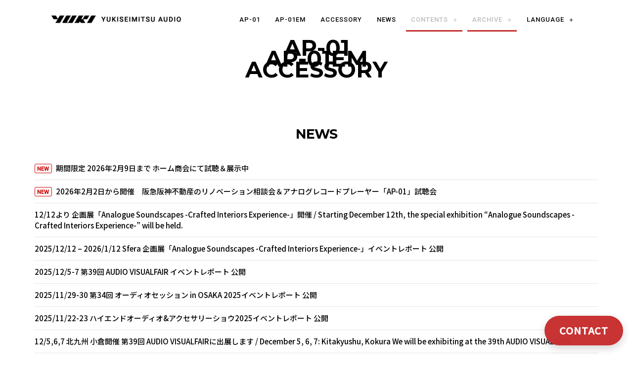

--- FILE ---
content_type: text/html; charset=UTF-8
request_url: https://audio-yukiseimitsu.com/
body_size: 35786
content:
<!DOCTYPE html>
<html dir="ltr" lang="ja" prefix="og: https://ogp.me/ns#">
<head>
<meta charset="UTF-8">
<meta name="viewport" content="width=device-width, initial-scale=1">
	<link rel="profile" href="https://gmpg.org/xfn/11"> 
	<title>home | YUKISEIMITSU AUDIO</title>
	<style>img:is([sizes="auto" i], [sizes^="auto," i]) { contain-intrinsic-size: 3000px 1500px }</style>
	
		<!-- All in One SEO 4.9.0 - aioseo.com -->
	<meta name="description" content="AP-01 AP-01EM ACCESSORY ▸ AP-01 ▸ AP-01EM ▸ ACCESSORY N" />
	<meta name="robots" content="max-image-preview:large" />
	<link rel="canonical" href="https://audio-yukiseimitsu.com/" />
	<meta name="generator" content="All in One SEO (AIOSEO) 4.9.0" />

		<!-- Global site tag (gtag.js) - Google Analytics -->
<script async src="https://www.googletagmanager.com/gtag/js?id=UA-494192-6"></script>
<script>
 window.dataLayer = window.dataLayer || [];
 function gtag(){dataLayer.push(arguments);}
 gtag('js', new Date());

 gtag('config', 'UA-494192-6');
</script>


<!-- Global site tag (gtag.js) - Google Ads: 408602485 -->
<script async src="https://www.googletagmanager.com/gtag/js?id=AW-408602485"></script>
<script>
 window.dataLayer = window.dataLayer || [];
 function gtag(){dataLayer.push(arguments);}
 gtag('js', new Date());

 gtag('config', 'AW-408602485');
</script>

<!-- Event snippet for お問い合わせ送信 conversion page -->
<script>
 gtag('event', 'conversion', {'send_to': 'AW-408602485/39CcCPXS79kCEPWO68IB'});
</script>
		<meta property="og:locale" content="ja_JP" />
		<meta property="og:site_name" content="YUKISEIMITSU AUDIO | HIGH END ANALOG RECORD PLAYER" />
		<meta property="og:type" content="article" />
		<meta property="og:title" content="home | YUKISEIMITSU AUDIO" />
		<meta property="og:description" content="AP-01 AP-01EM ACCESSORY ▸ AP-01 ▸ AP-01EM ▸ ACCESSORY N" />
		<meta property="og:url" content="https://audio-yukiseimitsu.com/" />
		<meta property="og:image" content="https://audio-yukiseimitsu.com/wp-content/uploads/2022/10/MSD_4393_01.jpg" />
		<meta property="og:image:secure_url" content="https://audio-yukiseimitsu.com/wp-content/uploads/2022/10/MSD_4393_01.jpg" />
		<meta property="og:image:width" content="2560" />
		<meta property="og:image:height" content="1703" />
		<meta property="article:published_time" content="2025-11-18T04:37:41+00:00" />
		<meta property="article:modified_time" content="2026-01-21T11:20:37+00:00" />
		<meta name="twitter:card" content="summary_large_image" />
		<meta name="twitter:title" content="home | YUKISEIMITSU AUDIO" />
		<meta name="twitter:description" content="AP-01 AP-01EM ACCESSORY ▸ AP-01 ▸ AP-01EM ▸ ACCESSORY N" />
		<meta name="twitter:image" content="https://audio-yukiseimitsu.com/wp-content/uploads/2022/10/MSD_4393_01.jpg" />
		<script type="application/ld+json" class="aioseo-schema">
			{"@context":"https:\/\/schema.org","@graph":[{"@type":"BreadcrumbList","@id":"https:\/\/audio-yukiseimitsu.com\/#breadcrumblist","itemListElement":[{"@type":"ListItem","@id":"https:\/\/audio-yukiseimitsu.com#listItem","position":1,"name":"\u30db\u30fc\u30e0"}]},{"@type":"Organization","@id":"https:\/\/audio-yukiseimitsu.com\/#organization","name":"YUKISEIMITSU AUDIO","description":"HIGH END ANALOG RECORD PLAYER","url":"https:\/\/audio-yukiseimitsu.com\/","telephone":"+81456202555","logo":{"@type":"ImageObject","url":"https:\/\/audio-yukiseimitsu.com\/wp-content\/uploads\/2020\/05\/cropped-y-logo.png","@id":"https:\/\/audio-yukiseimitsu.com\/#organizationLogo","width":512,"height":512},"image":{"@id":"https:\/\/audio-yukiseimitsu.com\/#organizationLogo"}},{"@type":"WebPage","@id":"https:\/\/audio-yukiseimitsu.com\/#webpage","url":"https:\/\/audio-yukiseimitsu.com\/","name":"home | YUKISEIMITSU AUDIO","description":"AP-01 AP-01EM ACCESSORY \u25b8 AP-01 \u25b8 AP-01EM \u25b8 ACCESSORY N","inLanguage":"ja","isPartOf":{"@id":"https:\/\/audio-yukiseimitsu.com\/#website"},"breadcrumb":{"@id":"https:\/\/audio-yukiseimitsu.com\/#breadcrumblist"},"datePublished":"2025-11-18T13:37:41+09:00","dateModified":"2026-01-21T20:20:37+09:00"},{"@type":"WebSite","@id":"https:\/\/audio-yukiseimitsu.com\/#website","url":"https:\/\/audio-yukiseimitsu.com\/","name":"YUKISEIMITSU AUDIO","description":"HIGH END ANALOG RECORD PLAYER","inLanguage":"ja","publisher":{"@id":"https:\/\/audio-yukiseimitsu.com\/#organization"}}]}
		</script>
		<!-- All in One SEO -->

<link rel='dns-prefetch' href='//fonts.googleapis.com' />
<link rel="alternate" type="application/rss+xml" title="YUKISEIMITSU AUDIO &raquo; フィード" href="https://audio-yukiseimitsu.com/feed/" />
<link rel="alternate" type="application/rss+xml" title="YUKISEIMITSU AUDIO &raquo; コメントフィード" href="https://audio-yukiseimitsu.com/comments/feed/" />
		<!-- This site uses the Google Analytics by MonsterInsights plugin v9.10.0 - Using Analytics tracking - https://www.monsterinsights.com/ -->
		<!-- Note: MonsterInsights is not currently configured on this site. The site owner needs to authenticate with Google Analytics in the MonsterInsights settings panel. -->
					<!-- No tracking code set -->
				<!-- / Google Analytics by MonsterInsights -->
		<script>
window._wpemojiSettings = {"baseUrl":"https:\/\/s.w.org\/images\/core\/emoji\/16.0.1\/72x72\/","ext":".png","svgUrl":"https:\/\/s.w.org\/images\/core\/emoji\/16.0.1\/svg\/","svgExt":".svg","source":{"concatemoji":"https:\/\/audio-yukiseimitsu.com\/wp-includes\/js\/wp-emoji-release.min.js?ver=6.8.3"}};
/*! This file is auto-generated */
!function(s,n){var o,i,e;function c(e){try{var t={supportTests:e,timestamp:(new Date).valueOf()};sessionStorage.setItem(o,JSON.stringify(t))}catch(e){}}function p(e,t,n){e.clearRect(0,0,e.canvas.width,e.canvas.height),e.fillText(t,0,0);var t=new Uint32Array(e.getImageData(0,0,e.canvas.width,e.canvas.height).data),a=(e.clearRect(0,0,e.canvas.width,e.canvas.height),e.fillText(n,0,0),new Uint32Array(e.getImageData(0,0,e.canvas.width,e.canvas.height).data));return t.every(function(e,t){return e===a[t]})}function u(e,t){e.clearRect(0,0,e.canvas.width,e.canvas.height),e.fillText(t,0,0);for(var n=e.getImageData(16,16,1,1),a=0;a<n.data.length;a++)if(0!==n.data[a])return!1;return!0}function f(e,t,n,a){switch(t){case"flag":return n(e,"\ud83c\udff3\ufe0f\u200d\u26a7\ufe0f","\ud83c\udff3\ufe0f\u200b\u26a7\ufe0f")?!1:!n(e,"\ud83c\udde8\ud83c\uddf6","\ud83c\udde8\u200b\ud83c\uddf6")&&!n(e,"\ud83c\udff4\udb40\udc67\udb40\udc62\udb40\udc65\udb40\udc6e\udb40\udc67\udb40\udc7f","\ud83c\udff4\u200b\udb40\udc67\u200b\udb40\udc62\u200b\udb40\udc65\u200b\udb40\udc6e\u200b\udb40\udc67\u200b\udb40\udc7f");case"emoji":return!a(e,"\ud83e\udedf")}return!1}function g(e,t,n,a){var r="undefined"!=typeof WorkerGlobalScope&&self instanceof WorkerGlobalScope?new OffscreenCanvas(300,150):s.createElement("canvas"),o=r.getContext("2d",{willReadFrequently:!0}),i=(o.textBaseline="top",o.font="600 32px Arial",{});return e.forEach(function(e){i[e]=t(o,e,n,a)}),i}function t(e){var t=s.createElement("script");t.src=e,t.defer=!0,s.head.appendChild(t)}"undefined"!=typeof Promise&&(o="wpEmojiSettingsSupports",i=["flag","emoji"],n.supports={everything:!0,everythingExceptFlag:!0},e=new Promise(function(e){s.addEventListener("DOMContentLoaded",e,{once:!0})}),new Promise(function(t){var n=function(){try{var e=JSON.parse(sessionStorage.getItem(o));if("object"==typeof e&&"number"==typeof e.timestamp&&(new Date).valueOf()<e.timestamp+604800&&"object"==typeof e.supportTests)return e.supportTests}catch(e){}return null}();if(!n){if("undefined"!=typeof Worker&&"undefined"!=typeof OffscreenCanvas&&"undefined"!=typeof URL&&URL.createObjectURL&&"undefined"!=typeof Blob)try{var e="postMessage("+g.toString()+"("+[JSON.stringify(i),f.toString(),p.toString(),u.toString()].join(",")+"));",a=new Blob([e],{type:"text/javascript"}),r=new Worker(URL.createObjectURL(a),{name:"wpTestEmojiSupports"});return void(r.onmessage=function(e){c(n=e.data),r.terminate(),t(n)})}catch(e){}c(n=g(i,f,p,u))}t(n)}).then(function(e){for(var t in e)n.supports[t]=e[t],n.supports.everything=n.supports.everything&&n.supports[t],"flag"!==t&&(n.supports.everythingExceptFlag=n.supports.everythingExceptFlag&&n.supports[t]);n.supports.everythingExceptFlag=n.supports.everythingExceptFlag&&!n.supports.flag,n.DOMReady=!1,n.readyCallback=function(){n.DOMReady=!0}}).then(function(){return e}).then(function(){var e;n.supports.everything||(n.readyCallback(),(e=n.source||{}).concatemoji?t(e.concatemoji):e.wpemoji&&e.twemoji&&(t(e.twemoji),t(e.wpemoji)))}))}((window,document),window._wpemojiSettings);
</script>
<link rel='stylesheet' id='astra-theme-css-css' href='https://audio-yukiseimitsu.com/wp-content/themes/astra/assets/css/minified/style.min.css?ver=4.11.15' media='all' />
<style id='astra-theme-css-inline-css'>
.ast-no-sidebar .entry-content .alignfull {margin-left: calc( -50vw + 50%);margin-right: calc( -50vw + 50%);max-width: 100vw;width: 100vw;}.ast-no-sidebar .entry-content .alignwide {margin-left: calc(-41vw + 50%);margin-right: calc(-41vw + 50%);max-width: unset;width: unset;}.ast-no-sidebar .entry-content .alignfull .alignfull,.ast-no-sidebar .entry-content .alignfull .alignwide,.ast-no-sidebar .entry-content .alignwide .alignfull,.ast-no-sidebar .entry-content .alignwide .alignwide,.ast-no-sidebar .entry-content .wp-block-column .alignfull,.ast-no-sidebar .entry-content .wp-block-column .alignwide{width: 100%;margin-left: auto;margin-right: auto;}.wp-block-gallery,.blocks-gallery-grid {margin: 0;}.wp-block-separator {max-width: 100px;}.wp-block-separator.is-style-wide,.wp-block-separator.is-style-dots {max-width: none;}.entry-content .has-2-columns .wp-block-column:first-child {padding-right: 10px;}.entry-content .has-2-columns .wp-block-column:last-child {padding-left: 10px;}@media (max-width: 782px) {.entry-content .wp-block-columns .wp-block-column {flex-basis: 100%;}.entry-content .has-2-columns .wp-block-column:first-child {padding-right: 0;}.entry-content .has-2-columns .wp-block-column:last-child {padding-left: 0;}}body .entry-content .wp-block-latest-posts {margin-left: 0;}body .entry-content .wp-block-latest-posts li {list-style: none;}.ast-no-sidebar .ast-container .entry-content .wp-block-latest-posts {margin-left: 0;}.ast-header-break-point .entry-content .alignwide {margin-left: auto;margin-right: auto;}.entry-content .blocks-gallery-item img {margin-bottom: auto;}.wp-block-pullquote {border-top: 4px solid #555d66;border-bottom: 4px solid #555d66;color: #40464d;}:root{--ast-post-nav-space:0;--ast-container-default-xlg-padding:6.67em;--ast-container-default-lg-padding:5.67em;--ast-container-default-slg-padding:4.34em;--ast-container-default-md-padding:3.34em;--ast-container-default-sm-padding:6.67em;--ast-container-default-xs-padding:2.4em;--ast-container-default-xxs-padding:1.4em;--ast-code-block-background:#EEEEEE;--ast-comment-inputs-background:#FAFAFA;--ast-normal-container-width:1200px;--ast-narrow-container-width:750px;--ast-blog-title-font-weight:normal;--ast-blog-meta-weight:inherit;--ast-global-color-primary:var(--ast-global-color-5);--ast-global-color-secondary:var(--ast-global-color-4);--ast-global-color-alternate-background:var(--ast-global-color-7);--ast-global-color-subtle-background:var(--ast-global-color-6);--ast-bg-style-guide:#F8FAFC;--ast-shadow-style-guide:0px 0px 4px 0 #00000057;--ast-global-dark-bg-style:#fff;--ast-global-dark-lfs:#fbfbfb;--ast-widget-bg-color:#fafafa;--ast-wc-container-head-bg-color:#fbfbfb;--ast-title-layout-bg:#eeeeee;--ast-search-border-color:#e7e7e7;--ast-lifter-hover-bg:#e6e6e6;--ast-gallery-block-color:#000;--srfm-color-input-label:var(--ast-global-color-2);}html{font-size:93.75%;}a,.page-title{color:#222222;}a:hover,a:focus{color:var(--ast-global-color-6);}body,button,input,select,textarea,.ast-button,.ast-custom-button{font-family:'Noto Sans JP',sans-serif;font-weight:500;font-size:15px;font-size:1rem;line-height:var(--ast-body-line-height,1.5em);}h1,h2,h3,h4,h5,h6,.entry-content :where(h1,h2,h3,h4,h5,h6),.site-title,.site-title a{font-family:'Noto Sans Anatolian Hieroglyphs',sans-serif;}.ast-site-identity .site-title a{color:var(--ast-global-color-2);}.site-title{font-size:22px;font-size:1.4666666666667rem;display:none;}header .custom-logo-link img{max-width:100px;width:100px;}.astra-logo-svg{width:100px;}.site-header .site-description{font-size:15px;font-size:1rem;display:none;}.entry-title{font-size:40px;font-size:2.6666666666667rem;}.archive .ast-article-post .ast-article-inner,.blog .ast-article-post .ast-article-inner,.archive .ast-article-post .ast-article-inner:hover,.blog .ast-article-post .ast-article-inner:hover{overflow:hidden;}h1,.entry-content :where(h1){font-size:64px;font-size:4.2666666666667rem;font-family:'Noto Sans Anatolian Hieroglyphs',sans-serif;line-height:1.4em;}h2,.entry-content :where(h2){font-size:40px;font-size:2.6666666666667rem;font-family:'Noto Sans Anatolian Hieroglyphs',sans-serif;line-height:1.3em;}h3,.entry-content :where(h3){font-size:24px;font-size:1.6rem;font-family:'Noto Sans Anatolian Hieroglyphs',sans-serif;line-height:1.3em;}h4,.entry-content :where(h4){font-size:20px;font-size:1.3333333333333rem;line-height:1.2em;font-family:'Noto Sans Anatolian Hieroglyphs',sans-serif;}h5,.entry-content :where(h5){font-size:18px;font-size:1.2rem;line-height:1.2em;font-family:'Noto Sans Anatolian Hieroglyphs',sans-serif;}h6,.entry-content :where(h6){font-size:15px;font-size:1rem;line-height:1.25em;font-family:'Noto Sans Anatolian Hieroglyphs',sans-serif;}.tagcloud a:hover,.tagcloud a:focus,.tagcloud a.current-item{color:#ffffff;border-color:#222222;background-color:#222222;}input:focus,input[type="text"]:focus,input[type="email"]:focus,input[type="url"]:focus,input[type="password"]:focus,input[type="reset"]:focus,input[type="search"]:focus,textarea:focus{border-color:#222222;}input[type="radio"]:checked,input[type=reset],input[type="checkbox"]:checked,input[type="checkbox"]:hover:checked,input[type="checkbox"]:focus:checked,input[type=range]::-webkit-slider-thumb{border-color:#222222;background-color:#222222;box-shadow:none;}.site-footer a:hover + .post-count,.site-footer a:focus + .post-count{background:#222222;border-color:#222222;}.single .nav-links .nav-previous,.single .nav-links .nav-next{color:#222222;}.entry-meta,.entry-meta *{line-height:1.45;color:#222222;}.entry-meta a:not(.ast-button):hover,.entry-meta a:not(.ast-button):hover *,.entry-meta a:not(.ast-button):focus,.entry-meta a:not(.ast-button):focus *,.page-links > .page-link,.page-links .page-link:hover,.post-navigation a:hover{color:var(--ast-global-color-6);}#cat option,.secondary .calendar_wrap thead a,.secondary .calendar_wrap thead a:visited{color:#222222;}.secondary .calendar_wrap #today,.ast-progress-val span{background:#222222;}.secondary a:hover + .post-count,.secondary a:focus + .post-count{background:#222222;border-color:#222222;}.calendar_wrap #today > a{color:#ffffff;}.page-links .page-link,.single .post-navigation a{color:#222222;}.ast-header-break-point .main-header-bar .ast-button-wrap .menu-toggle{border-radius:16px;}.ast-search-menu-icon .search-form button.search-submit{padding:0 4px;}.ast-search-menu-icon form.search-form{padding-right:0;}.ast-header-search .ast-search-menu-icon.ast-dropdown-active .search-form,.ast-header-search .ast-search-menu-icon.ast-dropdown-active .search-field:focus{transition:all 0.2s;}.search-form input.search-field:focus{outline:none;}.widget-title,.widget .wp-block-heading{font-size:21px;font-size:1.4rem;}.ast-search-menu-icon.slide-search a:focus-visible:focus-visible,.astra-search-icon:focus-visible,#close:focus-visible,a:focus-visible,.ast-menu-toggle:focus-visible,.site .skip-link:focus-visible,.wp-block-loginout input:focus-visible,.wp-block-search.wp-block-search__button-inside .wp-block-search__inside-wrapper,.ast-header-navigation-arrow:focus-visible,.ast-orders-table__row .ast-orders-table__cell:focus-visible,a#ast-apply-coupon:focus-visible,#ast-apply-coupon:focus-visible,#close:focus-visible,.button.search-submit:focus-visible,#search_submit:focus,.normal-search:focus-visible,.ast-header-account-wrap:focus-visible,.astra-cart-drawer-close:focus,.ast-single-variation:focus,.ast-button:focus{outline-style:dotted;outline-color:inherit;outline-width:thin;}input:focus,input[type="text"]:focus,input[type="email"]:focus,input[type="url"]:focus,input[type="password"]:focus,input[type="reset"]:focus,input[type="search"]:focus,input[type="number"]:focus,textarea:focus,.wp-block-search__input:focus,[data-section="section-header-mobile-trigger"] .ast-button-wrap .ast-mobile-menu-trigger-minimal:focus,.ast-mobile-popup-drawer.active .menu-toggle-close:focus,#ast-scroll-top:focus,#coupon_code:focus,#ast-coupon-code:focus{border-style:dotted;border-color:inherit;border-width:thin;}input{outline:none;}.main-header-menu .menu-item:hover > .menu-link,.main-header-menu .menu-item:hover > .ast-menu-toggle,.main-header-menu .ast-masthead-custom-menu-items a:hover,.main-header-menu .menu-item.focus > .menu-link,.main-header-menu .menu-item.focus > .ast-menu-toggle,.main-header-menu .current-menu-item > .menu-link,.main-header-menu .current-menu-ancestor > .menu-link,.main-header-menu .current-menu-item > .ast-menu-toggle,.main-header-menu .current-menu-ancestor > .ast-menu-toggle{color:#222222;}.header-main-layout-3 .ast-main-header-bar-alignment{margin-right:auto;}.header-main-layout-2 .site-header-section-left .ast-site-identity{text-align:left;}body .ast-oembed-container *{position:absolute;top:0;width:100%;height:100%;left:0;}body .wp-block-embed-pocket-casts .ast-oembed-container *{position:unset;}.ast-header-break-point .ast-mobile-menu-buttons-minimal.menu-toggle{background:transparent;color:var(--ast-global-color-6);}.ast-header-break-point .ast-mobile-menu-buttons-outline.menu-toggle{background:transparent;border:1px solid var(--ast-global-color-6);color:var(--ast-global-color-6);}.ast-header-break-point .ast-mobile-menu-buttons-fill.menu-toggle{background:var(--ast-global-color-6);color:var(--ast-global-color-7);}.ast-single-post-featured-section + article {margin-top: 2em;}.site-content .ast-single-post-featured-section img {width: 100%;overflow: hidden;object-fit: cover;}.site > .ast-single-related-posts-container {margin-top: 0;}@media (min-width: 769px) {.ast-desktop .ast-container--narrow {max-width: var(--ast-narrow-container-width);margin: 0 auto;}}.ast-page-builder-template .hentry {margin: 0;}.ast-page-builder-template .site-content > .ast-container {max-width: 100%;padding: 0;}.ast-page-builder-template .site .site-content #primary {padding: 0;margin: 0;}.ast-page-builder-template .no-results {text-align: center;margin: 4em auto;}.ast-page-builder-template .ast-pagination {padding: 2em;}.ast-page-builder-template .entry-header.ast-no-title.ast-no-thumbnail {margin-top: 0;}.ast-page-builder-template .entry-header.ast-header-without-markup {margin-top: 0;margin-bottom: 0;}.ast-page-builder-template .entry-header.ast-no-title.ast-no-meta {margin-bottom: 0;}.ast-page-builder-template.single .post-navigation {padding-bottom: 2em;}.ast-page-builder-template.single-post .site-content > .ast-container {max-width: 100%;}.ast-page-builder-template .entry-header {margin-top: 4em;margin-left: auto;margin-right: auto;padding-left: 20px;padding-right: 20px;}.single.ast-page-builder-template .entry-header {padding-left: 20px;padding-right: 20px;}.ast-page-builder-template .ast-archive-description {margin: 4em auto 0;padding-left: 20px;padding-right: 20px;}.ast-page-builder-template.ast-no-sidebar .entry-content .alignwide {margin-left: 0;margin-right: 0;}.ast-small-footer{color:#d3d3d3;}.ast-small-footer > .ast-footer-overlay{background-color:#ffffff;;}.ast-small-footer a{color:#fb2056;}.ast-small-footer a:hover{color:#fb2056;}.footer-adv .footer-adv-overlay{border-top-style:solid;border-top-color:#7a7a7a;}.wp-block-buttons.aligncenter{justify-content:center;}@media (max-width:782px){.entry-content .wp-block-columns .wp-block-column{margin-left:0px;}}.wp-block-image.aligncenter{margin-left:auto;margin-right:auto;}.wp-block-table.aligncenter{margin-left:auto;margin-right:auto;}.wp-block-buttons .wp-block-button.is-style-outline .wp-block-button__link.wp-element-button,.ast-outline-button,.wp-block-uagb-buttons-child .uagb-buttons-repeater.ast-outline-button{border-color:rgba(255,255,255,0.36);border-top-width:2px;border-right-width:2px;border-bottom-width:2px;border-left-width:2px;font-family:'Roboto',sans-serif;font-weight:700;font-size:16px;font-size:1.0666666666667rem;line-height:1em;border-top-left-radius:30px;border-top-right-radius:30px;border-bottom-right-radius:30px;border-bottom-left-radius:30px;}.wp-block-button.is-style-outline .wp-block-button__link:hover,.wp-block-buttons .wp-block-button.is-style-outline .wp-block-button__link:focus,.wp-block-buttons .wp-block-button.is-style-outline > .wp-block-button__link:not(.has-text-color):hover,.wp-block-buttons .wp-block-button.wp-block-button__link.is-style-outline:not(.has-text-color):hover,.ast-outline-button:hover,.ast-outline-button:focus,.wp-block-uagb-buttons-child .uagb-buttons-repeater.ast-outline-button:hover,.wp-block-uagb-buttons-child .uagb-buttons-repeater.ast-outline-button:focus{background-color:#c72f2f;}.wp-block-button .wp-block-button__link.wp-element-button.is-style-outline:not(.has-background),.wp-block-button.is-style-outline>.wp-block-button__link.wp-element-button:not(.has-background),.ast-outline-button{background-color:rgba(255,255,255,0.36);}@media (max-width:768px){.wp-block-buttons .wp-block-button.is-style-outline .wp-block-button__link.wp-element-button,.ast-outline-button,.wp-block-uagb-buttons-child .uagb-buttons-repeater.ast-outline-button{font-size:14px;font-size:0.93333333333333rem;}}@media (max-width:544px){.wp-block-buttons .wp-block-button.is-style-outline .wp-block-button__link.wp-element-button,.ast-outline-button,.wp-block-uagb-buttons-child .uagb-buttons-repeater.ast-outline-button{font-size:11px;font-size:0.73333333333333rem;}}.entry-content[data-ast-blocks-layout] > figure{margin-bottom:1em;}@media (max-width:768px){.ast-left-sidebar #content > .ast-container{display:flex;flex-direction:column-reverse;width:100%;}.ast-separate-container .ast-article-post,.ast-separate-container .ast-article-single{padding:1.5em 2.14em;}.ast-author-box img.avatar{margin:20px 0 0 0;}}@media (min-width:769px){.ast-separate-container.ast-right-sidebar #primary,.ast-separate-container.ast-left-sidebar #primary{border:0;}.search-no-results.ast-separate-container #primary{margin-bottom:4em;}}.elementor-widget-button .elementor-button{border-style:solid;text-decoration:none;border-top-width:0;border-right-width:0;border-left-width:0;border-bottom-width:0;}body .elementor-button.elementor-size-sm,body .elementor-button.elementor-size-xs,body .elementor-button.elementor-size-md,body .elementor-button.elementor-size-lg,body .elementor-button.elementor-size-xl,body .elementor-button{border-top-left-radius:30px;border-top-right-radius:30px;border-bottom-right-radius:30px;border-bottom-left-radius:30px;padding-top:17px;padding-right:40px;padding-bottom:17px;padding-left:40px;}.elementor-widget-button .elementor-button{border-color:var(--ast-global-color-6);background-color:var(--ast-global-color-6);}.elementor-widget-button .elementor-button:hover,.elementor-widget-button .elementor-button:focus{color:#ffffff;background-color:#c72f2f;border-color:#c72f2f;}.wp-block-button .wp-block-button__link ,.elementor-widget-button .elementor-button,.elementor-widget-button .elementor-button:visited{color:var(--ast-global-color-7);}.elementor-widget-button .elementor-button{font-family:'Roboto',sans-serif;font-weight:700;font-size:16px;font-size:1.0666666666667rem;line-height:1em;text-transform:uppercase;letter-spacing:1px;}body .elementor-button.elementor-size-sm,body .elementor-button.elementor-size-xs,body .elementor-button.elementor-size-md,body .elementor-button.elementor-size-lg,body .elementor-button.elementor-size-xl,body .elementor-button{font-size:16px;font-size:1.0666666666667rem;}.wp-block-button .wp-block-button__link:hover,.wp-block-button .wp-block-button__link:focus{color:#ffffff;background-color:#c72f2f;border-color:#c72f2f;}.elementor-widget-heading h1.elementor-heading-title{line-height:1.4em;}.elementor-widget-heading h2.elementor-heading-title{line-height:1.3em;}.elementor-widget-heading h3.elementor-heading-title{line-height:1.3em;}.elementor-widget-heading h4.elementor-heading-title{line-height:1.2em;}.elementor-widget-heading h5.elementor-heading-title{line-height:1.2em;}.elementor-widget-heading h6.elementor-heading-title{line-height:1.25em;}.wp-block-button .wp-block-button__link{border-top-width:0;border-right-width:0;border-left-width:0;border-bottom-width:0;border-color:var(--ast-global-color-6);background-color:var(--ast-global-color-6);color:var(--ast-global-color-7);font-family:'Roboto',sans-serif;font-weight:700;line-height:1em;text-transform:uppercase;letter-spacing:1px;font-size:16px;font-size:1.0666666666667rem;border-top-left-radius:30px;border-top-right-radius:30px;border-bottom-right-radius:30px;border-bottom-left-radius:30px;padding-top:17px;padding-right:40px;padding-bottom:17px;padding-left:40px;}@media (max-width:768px){.wp-block-button .wp-block-button__link{font-size:14px;font-size:0.93333333333333rem;}}@media (max-width:544px){.wp-block-button .wp-block-button__link{font-size:11px;font-size:0.73333333333333rem;}}.menu-toggle,button,.ast-button,.ast-custom-button,.button,input#submit,input[type="button"],input[type="submit"],input[type="reset"]{border-style:solid;border-top-width:0;border-right-width:0;border-left-width:0;border-bottom-width:0;color:var(--ast-global-color-7);border-color:var(--ast-global-color-6);background-color:var(--ast-global-color-6);padding-top:17px;padding-right:40px;padding-bottom:17px;padding-left:40px;font-family:'Roboto',sans-serif;font-weight:700;font-size:16px;font-size:1.0666666666667rem;line-height:1em;text-transform:uppercase;letter-spacing:1px;border-top-left-radius:30px;border-top-right-radius:30px;border-bottom-right-radius:30px;border-bottom-left-radius:30px;}button:focus,.menu-toggle:hover,button:hover,.ast-button:hover,.ast-custom-button:hover .button:hover,.ast-custom-button:hover ,input[type=reset]:hover,input[type=reset]:focus,input#submit:hover,input#submit:focus,input[type="button"]:hover,input[type="button"]:focus,input[type="submit"]:hover,input[type="submit"]:focus{color:#ffffff;background-color:#c72f2f;border-color:#c72f2f;}@media (max-width:768px){.menu-toggle,button,.ast-button,.ast-custom-button,.button,input#submit,input[type="button"],input[type="submit"],input[type="reset"]{font-size:14px;font-size:0.93333333333333rem;}}@media (max-width:544px){.menu-toggle,button,.ast-button,.ast-custom-button,.button,input#submit,input[type="button"],input[type="submit"],input[type="reset"]{font-size:11px;font-size:0.73333333333333rem;}}@media (max-width:768px){.menu-toggle,button,.ast-button,.button,input#submit,input[type="button"],input[type="submit"],input[type="reset"]{font-size:14px;font-size:0.93333333333333rem;}.ast-mobile-header-stack .main-header-bar .ast-search-menu-icon{display:inline-block;}.ast-header-break-point.ast-header-custom-item-outside .ast-mobile-header-stack .main-header-bar .ast-search-icon{margin:0;}.ast-comment-avatar-wrap img{max-width:2.5em;}.ast-comment-meta{padding:0 1.8888em 1.3333em;}.ast-separate-container .ast-comment-list li.depth-1{padding:1.5em 2.14em;}.ast-separate-container .comment-respond{padding:2em 2.14em;}}@media (min-width:544px){.ast-container{max-width:100%;}}@media (max-width:544px){.ast-separate-container .ast-article-post,.ast-separate-container .ast-article-single,.ast-separate-container .comments-title,.ast-separate-container .ast-archive-description{padding:1.5em 1em;}.ast-separate-container #content .ast-container{padding-left:0.54em;padding-right:0.54em;}.ast-separate-container .ast-comment-list .bypostauthor{padding:.5em;}.ast-search-menu-icon.ast-dropdown-active .search-field{width:170px;}.menu-toggle,button,.ast-button,.button,input#submit,input[type="button"],input[type="submit"],input[type="reset"]{font-size:11px;font-size:0.73333333333333rem;}.site-branding img,.site-header .site-logo-img .custom-logo-link img{max-width:100%;}} #ast-mobile-header .ast-site-header-cart-li a{pointer-events:none;}.ast-no-sidebar.ast-separate-container .entry-content .alignfull {margin-left: -6.67em;margin-right: -6.67em;width: auto;}@media (max-width: 1200px) {.ast-no-sidebar.ast-separate-container .entry-content .alignfull {margin-left: -2.4em;margin-right: -2.4em;}}@media (max-width: 768px) {.ast-no-sidebar.ast-separate-container .entry-content .alignfull {margin-left: -2.14em;margin-right: -2.14em;}}@media (max-width: 544px) {.ast-no-sidebar.ast-separate-container .entry-content .alignfull {margin-left: -1em;margin-right: -1em;}}.ast-no-sidebar.ast-separate-container .entry-content .alignwide {margin-left: -20px;margin-right: -20px;}.ast-no-sidebar.ast-separate-container .entry-content .wp-block-column .alignfull,.ast-no-sidebar.ast-separate-container .entry-content .wp-block-column .alignwide {margin-left: auto;margin-right: auto;width: 100%;}@media (max-width:768px){.widget-title{font-size:17px;font-size:1.4166666666667rem;}body,button,input,select,textarea,.ast-button,.ast-custom-button{font-size:12px;font-size:0.8rem;}#secondary,#secondary button,#secondary input,#secondary select,#secondary textarea{font-size:12px;font-size:0.8rem;}.site-title{display:none;}.site-header .site-description{display:none;}h1,.entry-content :where(h1){font-size:44px;}h2,.entry-content :where(h2){font-size:32px;}h3,.entry-content :where(h3){font-size:20px;}.astra-logo-svg{width:64px;}header .custom-logo-link img,.ast-header-break-point .site-logo-img .custom-mobile-logo-link img{max-width:64px;width:64px;}}@media (max-width:544px){.widget-title{font-size:15px;font-size:1.3636363636364rem;}body,button,input,select,textarea,.ast-button,.ast-custom-button{font-size:11px;font-size:0.73333333333333rem;}#secondary,#secondary button,#secondary input,#secondary select,#secondary textarea{font-size:11px;font-size:0.73333333333333rem;}.site-title{font-size:20px;font-size:1.3333333333333rem;display:none;}.site-header .site-description{font-size:14px;font-size:0.93333333333333rem;display:none;}h1,.entry-content :where(h1){font-size:30px;}h2,.entry-content :where(h2){font-size:24px;}h3,.entry-content :where(h3){font-size:20px;}h4,.entry-content :where(h4){font-size:19px;font-size:1.2666666666667rem;}h5,.entry-content :where(h5){font-size:16px;font-size:1.0666666666667rem;}h6,.entry-content :where(h6){font-size:15px;font-size:1rem;}header .custom-logo-link img,.ast-header-break-point .site-branding img,.ast-header-break-point .custom-logo-link img{max-width:50px;width:50px;}.astra-logo-svg{width:50px;}.ast-header-break-point .site-logo-img .custom-mobile-logo-link img{max-width:50px;}}@media (max-width:544px){html{font-size:93.75%;}}@media (min-width:769px){.ast-container{max-width:1240px;}}@font-face {font-family: "Astra";src: url(https://audio-yukiseimitsu.com/wp-content/themes/astra/assets/fonts/astra.woff) format("woff"),url(https://audio-yukiseimitsu.com/wp-content/themes/astra/assets/fonts/astra.ttf) format("truetype"),url(https://audio-yukiseimitsu.com/wp-content/themes/astra/assets/fonts/astra.svg#astra) format("svg");font-weight: normal;font-style: normal;font-display: fallback;}@media (max-width:0px) {.main-header-bar .main-header-bar-navigation{display:none;}}@media (min-width:769px){.blog .site-content > .ast-container,.archive .site-content > .ast-container,.search .site-content > .ast-container{max-width:1000px;}}.ast-desktop .main-header-menu.submenu-with-border .sub-menu{border-style:solid;}.ast-desktop .main-header-menu.submenu-with-border .sub-menu .sub-menu{top:-0px;}.ast-desktop .main-header-menu.submenu-with-border .sub-menu .menu-link,.ast-desktop .main-header-menu.submenu-with-border .children .menu-link{border-bottom-width:0px;border-style:solid;border-color:#eaeaea;}@media (min-width:769px){.main-header-menu .sub-menu .menu-item.ast-left-align-sub-menu:hover > .sub-menu,.main-header-menu .sub-menu .menu-item.ast-left-align-sub-menu.focus > .sub-menu{margin-left:-0px;}}.ast-small-footer{border-top-style:solid;border-top-width:0;border-top-color:#7a7a7a;}.ast-small-footer-wrap{text-align:center;}.ast-header-break-point.ast-header-custom-item-inside .main-header-bar .main-header-bar-navigation .ast-search-icon {display: none;}.ast-header-break-point.ast-header-custom-item-inside .main-header-bar .ast-search-menu-icon .search-form {padding: 0;display: block;overflow: hidden;}.ast-header-break-point .ast-header-custom-item .widget:last-child {margin-bottom: 1em;}.ast-header-custom-item .widget {margin: 0.5em;display: inline-block;vertical-align: middle;}.ast-header-custom-item .widget p {margin-bottom: 0;}.ast-header-custom-item .widget li {width: auto;}.ast-header-custom-item-inside .button-custom-menu-item .menu-link {display: none;}.ast-header-custom-item-inside.ast-header-break-point .button-custom-menu-item .ast-custom-button-link {display: none;}.ast-header-custom-item-inside.ast-header-break-point .button-custom-menu-item .menu-link {display: block;}.ast-header-break-point.ast-header-custom-item-outside .main-header-bar .ast-search-icon {margin-right: 1em;}.ast-header-break-point.ast-header-custom-item-inside .main-header-bar .ast-search-menu-icon .search-field,.ast-header-break-point.ast-header-custom-item-inside .main-header-bar .ast-search-menu-icon.ast-inline-search .search-field {width: 100%;padding-right: 5.5em;}.ast-header-break-point.ast-header-custom-item-inside .main-header-bar .ast-search-menu-icon .search-submit {display: block;position: absolute;height: 100%;top: 0;right: 0;padding: 0 1em;border-radius: 0;}.ast-header-break-point .ast-header-custom-item .ast-masthead-custom-menu-items {padding-left: 20px;padding-right: 20px;margin-bottom: 1em;margin-top: 1em;}.ast-header-custom-item-inside.ast-header-break-point .button-custom-menu-item {padding-left: 0;padding-right: 0;margin-top: 0;margin-bottom: 0;}.astra-icon-down_arrow::after {content: "\e900";font-family: Astra;}.astra-icon-close::after {content: "\e5cd";font-family: Astra;}.astra-icon-drag_handle::after {content: "\e25d";font-family: Astra;}.astra-icon-format_align_justify::after {content: "\e235";font-family: Astra;}.astra-icon-menu::after {content: "\e5d2";font-family: Astra;}.astra-icon-reorder::after {content: "\e8fe";font-family: Astra;}.astra-icon-search::after {content: "\e8b6";font-family: Astra;}.astra-icon-zoom_in::after {content: "\e56b";font-family: Astra;}.astra-icon-check-circle::after {content: "\e901";font-family: Astra;}.astra-icon-shopping-cart::after {content: "\f07a";font-family: Astra;}.astra-icon-shopping-bag::after {content: "\f290";font-family: Astra;}.astra-icon-shopping-basket::after {content: "\f291";font-family: Astra;}.astra-icon-circle-o::after {content: "\e903";font-family: Astra;}.astra-icon-certificate::after {content: "\e902";font-family: Astra;}blockquote {padding: 1.2em;}:root .has-ast-global-color-0-color{color:var(--ast-global-color-0);}:root .has-ast-global-color-0-background-color{background-color:var(--ast-global-color-0);}:root .wp-block-button .has-ast-global-color-0-color{color:var(--ast-global-color-0);}:root .wp-block-button .has-ast-global-color-0-background-color{background-color:var(--ast-global-color-0);}:root .has-ast-global-color-1-color{color:var(--ast-global-color-1);}:root .has-ast-global-color-1-background-color{background-color:var(--ast-global-color-1);}:root .wp-block-button .has-ast-global-color-1-color{color:var(--ast-global-color-1);}:root .wp-block-button .has-ast-global-color-1-background-color{background-color:var(--ast-global-color-1);}:root .has-ast-global-color-2-color{color:var(--ast-global-color-2);}:root .has-ast-global-color-2-background-color{background-color:var(--ast-global-color-2);}:root .wp-block-button .has-ast-global-color-2-color{color:var(--ast-global-color-2);}:root .wp-block-button .has-ast-global-color-2-background-color{background-color:var(--ast-global-color-2);}:root .has-ast-global-color-3-color{color:var(--ast-global-color-3);}:root .has-ast-global-color-3-background-color{background-color:var(--ast-global-color-3);}:root .wp-block-button .has-ast-global-color-3-color{color:var(--ast-global-color-3);}:root .wp-block-button .has-ast-global-color-3-background-color{background-color:var(--ast-global-color-3);}:root .has-ast-global-color-4-color{color:var(--ast-global-color-4);}:root .has-ast-global-color-4-background-color{background-color:var(--ast-global-color-4);}:root .wp-block-button .has-ast-global-color-4-color{color:var(--ast-global-color-4);}:root .wp-block-button .has-ast-global-color-4-background-color{background-color:var(--ast-global-color-4);}:root .has-ast-global-color-5-color{color:var(--ast-global-color-5);}:root .has-ast-global-color-5-background-color{background-color:var(--ast-global-color-5);}:root .wp-block-button .has-ast-global-color-5-color{color:var(--ast-global-color-5);}:root .wp-block-button .has-ast-global-color-5-background-color{background-color:var(--ast-global-color-5);}:root .has-ast-global-color-6-color{color:var(--ast-global-color-6);}:root .has-ast-global-color-6-background-color{background-color:var(--ast-global-color-6);}:root .wp-block-button .has-ast-global-color-6-color{color:var(--ast-global-color-6);}:root .wp-block-button .has-ast-global-color-6-background-color{background-color:var(--ast-global-color-6);}:root .has-ast-global-color-7-color{color:var(--ast-global-color-7);}:root .has-ast-global-color-7-background-color{background-color:var(--ast-global-color-7);}:root .wp-block-button .has-ast-global-color-7-color{color:var(--ast-global-color-7);}:root .wp-block-button .has-ast-global-color-7-background-color{background-color:var(--ast-global-color-7);}:root .has-ast-global-color-8-color{color:var(--ast-global-color-8);}:root .has-ast-global-color-8-background-color{background-color:var(--ast-global-color-8);}:root .wp-block-button .has-ast-global-color-8-color{color:var(--ast-global-color-8);}:root .wp-block-button .has-ast-global-color-8-background-color{background-color:var(--ast-global-color-8);}:root{--ast-global-color-0:#c72f2f;--ast-global-color-1:#c72f2f;--ast-global-color-2:#1e293b;--ast-global-color-3:#334155;--ast-global-color-4:#f9fafb;--ast-global-color-5:#FFFFFF;--ast-global-color-6:#e2e8f0;--ast-global-color-7:#cbd5e1;--ast-global-color-8:#94a3b8;}:root {--ast-border-color : #dddddd;}#masthead .ast-container,.ast-header-breadcrumb .ast-container{max-width:100%;padding-left:35px;padding-right:35px;}@media (max-width:0px){#masthead .ast-container,.ast-header-breadcrumb .ast-container{padding-left:20px;padding-right:20px;}}.ast-header-break-point.ast-header-custom-item-inside .main-header-bar .main-header-bar-navigation .ast-search-icon {display: none;}.ast-header-break-point.ast-header-custom-item-inside .main-header-bar .ast-search-menu-icon .search-form {padding: 0;display: block;overflow: hidden;}.ast-header-break-point .ast-header-custom-item .widget:last-child {margin-bottom: 1em;}.ast-header-custom-item .widget {margin: 0.5em;display: inline-block;vertical-align: middle;}.ast-header-custom-item .widget p {margin-bottom: 0;}.ast-header-custom-item .widget li {width: auto;}.ast-header-custom-item-inside .button-custom-menu-item .menu-link {display: none;}.ast-header-custom-item-inside.ast-header-break-point .button-custom-menu-item .ast-custom-button-link {display: none;}.ast-header-custom-item-inside.ast-header-break-point .button-custom-menu-item .menu-link {display: block;}.ast-header-break-point.ast-header-custom-item-outside .main-header-bar .ast-search-icon {margin-right: 1em;}.ast-header-break-point.ast-header-custom-item-inside .main-header-bar .ast-search-menu-icon .search-field,.ast-header-break-point.ast-header-custom-item-inside .main-header-bar .ast-search-menu-icon.ast-inline-search .search-field {width: 100%;padding-right: 5.5em;}.ast-header-break-point.ast-header-custom-item-inside .main-header-bar .ast-search-menu-icon .search-submit {display: block;position: absolute;height: 100%;top: 0;right: 0;padding: 0 1em;border-radius: 0;}.ast-header-break-point .ast-header-custom-item .ast-masthead-custom-menu-items {padding-left: 20px;padding-right: 20px;margin-bottom: 1em;margin-top: 1em;}.ast-header-custom-item-inside.ast-header-break-point .button-custom-menu-item {padding-left: 0;padding-right: 0;margin-top: 0;margin-bottom: 0;}.astra-icon-down_arrow::after {content: "\e900";font-family: Astra;}.astra-icon-close::after {content: "\e5cd";font-family: Astra;}.astra-icon-drag_handle::after {content: "\e25d";font-family: Astra;}.astra-icon-format_align_justify::after {content: "\e235";font-family: Astra;}.astra-icon-menu::after {content: "\e5d2";font-family: Astra;}.astra-icon-reorder::after {content: "\e8fe";font-family: Astra;}.astra-icon-search::after {content: "\e8b6";font-family: Astra;}.astra-icon-zoom_in::after {content: "\e56b";font-family: Astra;}.astra-icon-check-circle::after {content: "\e901";font-family: Astra;}.astra-icon-shopping-cart::after {content: "\f07a";font-family: Astra;}.astra-icon-shopping-bag::after {content: "\f290";font-family: Astra;}.astra-icon-shopping-basket::after {content: "\f291";font-family: Astra;}.astra-icon-circle-o::after {content: "\e903";font-family: Astra;}.astra-icon-certificate::after {content: "\e902";font-family: Astra;}blockquote {padding: 1.2em;}:root .has-ast-global-color-0-color{color:var(--ast-global-color-0);}:root .has-ast-global-color-0-background-color{background-color:var(--ast-global-color-0);}:root .wp-block-button .has-ast-global-color-0-color{color:var(--ast-global-color-0);}:root .wp-block-button .has-ast-global-color-0-background-color{background-color:var(--ast-global-color-0);}:root .has-ast-global-color-1-color{color:var(--ast-global-color-1);}:root .has-ast-global-color-1-background-color{background-color:var(--ast-global-color-1);}:root .wp-block-button .has-ast-global-color-1-color{color:var(--ast-global-color-1);}:root .wp-block-button .has-ast-global-color-1-background-color{background-color:var(--ast-global-color-1);}:root .has-ast-global-color-2-color{color:var(--ast-global-color-2);}:root .has-ast-global-color-2-background-color{background-color:var(--ast-global-color-2);}:root .wp-block-button .has-ast-global-color-2-color{color:var(--ast-global-color-2);}:root .wp-block-button .has-ast-global-color-2-background-color{background-color:var(--ast-global-color-2);}:root .has-ast-global-color-3-color{color:var(--ast-global-color-3);}:root .has-ast-global-color-3-background-color{background-color:var(--ast-global-color-3);}:root .wp-block-button .has-ast-global-color-3-color{color:var(--ast-global-color-3);}:root .wp-block-button .has-ast-global-color-3-background-color{background-color:var(--ast-global-color-3);}:root .has-ast-global-color-4-color{color:var(--ast-global-color-4);}:root .has-ast-global-color-4-background-color{background-color:var(--ast-global-color-4);}:root .wp-block-button .has-ast-global-color-4-color{color:var(--ast-global-color-4);}:root .wp-block-button .has-ast-global-color-4-background-color{background-color:var(--ast-global-color-4);}:root .has-ast-global-color-5-color{color:var(--ast-global-color-5);}:root .has-ast-global-color-5-background-color{background-color:var(--ast-global-color-5);}:root .wp-block-button .has-ast-global-color-5-color{color:var(--ast-global-color-5);}:root .wp-block-button .has-ast-global-color-5-background-color{background-color:var(--ast-global-color-5);}:root .has-ast-global-color-6-color{color:var(--ast-global-color-6);}:root .has-ast-global-color-6-background-color{background-color:var(--ast-global-color-6);}:root .wp-block-button .has-ast-global-color-6-color{color:var(--ast-global-color-6);}:root .wp-block-button .has-ast-global-color-6-background-color{background-color:var(--ast-global-color-6);}:root .has-ast-global-color-7-color{color:var(--ast-global-color-7);}:root .has-ast-global-color-7-background-color{background-color:var(--ast-global-color-7);}:root .wp-block-button .has-ast-global-color-7-color{color:var(--ast-global-color-7);}:root .wp-block-button .has-ast-global-color-7-background-color{background-color:var(--ast-global-color-7);}:root .has-ast-global-color-8-color{color:var(--ast-global-color-8);}:root .has-ast-global-color-8-background-color{background-color:var(--ast-global-color-8);}:root .wp-block-button .has-ast-global-color-8-color{color:var(--ast-global-color-8);}:root .wp-block-button .has-ast-global-color-8-background-color{background-color:var(--ast-global-color-8);}:root{--ast-global-color-0:#c72f2f;--ast-global-color-1:#c72f2f;--ast-global-color-2:#1e293b;--ast-global-color-3:#334155;--ast-global-color-4:#f9fafb;--ast-global-color-5:#FFFFFF;--ast-global-color-6:#e2e8f0;--ast-global-color-7:#cbd5e1;--ast-global-color-8:#94a3b8;}:root {--ast-border-color : #dddddd;}#masthead .ast-container,.ast-header-breadcrumb .ast-container{max-width:100%;padding-left:35px;padding-right:35px;}@media (max-width:0px){#masthead .ast-container,.ast-header-breadcrumb .ast-container{padding-left:20px;padding-right:20px;}}.ast-single-entry-banner {-js-display: flex;display: flex;flex-direction: column;justify-content: center;text-align: center;position: relative;background: var(--ast-title-layout-bg);}.ast-single-entry-banner[data-banner-layout="layout-1"] {max-width: 1200px;background: inherit;padding: 20px 0;}.ast-single-entry-banner[data-banner-width-type="custom"] {margin: 0 auto;width: 100%;}.ast-single-entry-banner + .site-content .entry-header {margin-bottom: 0;}.site .ast-author-avatar {--ast-author-avatar-size: ;}a.ast-underline-text {text-decoration: underline;}.ast-container > .ast-terms-link {position: relative;display: block;}a.ast-button.ast-badge-tax {padding: 4px 8px;border-radius: 3px;font-size: inherit;}header.entry-header{text-align:left;}header.entry-header .entry-title{font-size:30px;font-size:2rem;}header.entry-header > *:not(:last-child){margin-bottom:10px;}@media (max-width:768px){header.entry-header{text-align:left;}}@media (max-width:544px){header.entry-header{text-align:left;}header.entry-header .entry-title{font-size:20px;font-size:1.3333333333333rem;}}.ast-archive-entry-banner {-js-display: flex;display: flex;flex-direction: column;justify-content: center;text-align: center;position: relative;background: var(--ast-title-layout-bg);}.ast-archive-entry-banner[data-banner-width-type="custom"] {margin: 0 auto;width: 100%;}.ast-archive-entry-banner[data-banner-layout="layout-1"] {background: inherit;padding: 20px 0;text-align: left;}body.archive .ast-archive-description{max-width:1200px;width:100%;text-align:left;padding-top:3em;padding-right:3em;padding-bottom:3em;padding-left:3em;}body.archive .ast-archive-description .ast-archive-title,body.archive .ast-archive-description .ast-archive-title *{font-size:40px;font-size:2.6666666666667rem;}body.archive .ast-archive-description > *:not(:last-child){margin-bottom:10px;}@media (max-width:768px){body.archive .ast-archive-description{text-align:left;}}@media (max-width:544px){body.archive .ast-archive-description{text-align:left;}}@media (min-width:768px){.ast-theme-transparent-header #masthead{position:absolute;left:0;right:0;}.ast-theme-transparent-header .main-header-bar,.ast-theme-transparent-header.ast-header-break-point .main-header-bar{background:none;}body.elementor-editor-active.ast-theme-transparent-header #masthead,.fl-builder-edit .ast-theme-transparent-header #masthead,body.vc_editor.ast-theme-transparent-header #masthead,body.brz-ed.ast-theme-transparent-header #masthead{z-index:0;}.ast-header-break-point.ast-replace-site-logo-transparent.ast-theme-transparent-header .custom-mobile-logo-link{display:none;}.ast-header-break-point.ast-replace-site-logo-transparent.ast-theme-transparent-header .transparent-custom-logo{display:inline-block;}.ast-theme-transparent-header .ast-above-header,.ast-theme-transparent-header .ast-above-header.ast-above-header-bar{background-image:none;background-color:transparent;}.ast-theme-transparent-header .ast-below-header,.ast-theme-transparent-header .ast-below-header.ast-below-header-bar{background-image:none;background-color:transparent;}}@media (min-width:769px){.ast-theme-transparent-header .main-header-bar,.ast-theme-transparent-header.ast-header-break-point .main-header-bar-wrap .main-header-menu,.ast-theme-transparent-header.ast-header-break-point .main-header-bar-wrap .main-header-bar,.ast-theme-transparent-header.ast-header-break-point .ast-mobile-header-wrap .main-header-bar{background-color:rgba(0,0,0,0);}.ast-theme-transparent-header .main-header-bar .ast-search-menu-icon form{background-color:rgba(0,0,0,0);}.ast-theme-transparent-header .ast-above-header,.ast-theme-transparent-header .ast-above-header.ast-above-header-bar{background-color:rgba(0,0,0,0);}.ast-theme-transparent-header .ast-below-header,.ast-theme-transparent-header .ast-below-header.ast-below-header-bar{background-color:rgba(0,0,0,0);}.ast-theme-transparent-header .site-title a,.ast-theme-transparent-header .site-title a:focus,.ast-theme-transparent-header .site-title a:hover,.ast-theme-transparent-header .site-title a:visited{color:#ffffff;}.ast-theme-transparent-header .site-header .site-description{color:#ffffff;}.ast-theme-transparent-header .ast-builder-menu .main-header-menu,.ast-theme-transparent-header .ast-builder-menu .main-header-menu .sub-menu,.ast-theme-transparent-header .ast-builder-menu .main-header-menu,.ast-theme-transparent-header.ast-header-break-point .ast-builder-menu .main-header-bar-wrap .main-header-menu,.ast-flyout-menu-enable.ast-header-break-point.ast-theme-transparent-header .main-header-bar-navigation .site-navigation,.ast-fullscreen-menu-enable.ast-header-break-point.ast-theme-transparent-header .main-header-bar-navigation .site-navigation,.ast-flyout-above-menu-enable.ast-header-break-point.ast-theme-transparent-header .ast-above-header-navigation-wrap .ast-above-header-navigation,.ast-flyout-below-menu-enable.ast-header-break-point.ast-theme-transparent-header .ast-below-header-navigation-wrap .ast-below-header-actual-nav,.ast-fullscreen-above-menu-enable.ast-header-break-point.ast-theme-transparent-header .ast-above-header-navigation-wrap,.ast-fullscreen-below-menu-enable.ast-header-break-point.ast-theme-transparent-header .ast-below-header-navigation-wrap,.ast-theme-transparent-header .main-header-menu .menu-link{background-color:rgba(255,255,255,0);}.ast-theme-transparent-header .ast-builder-menu .main-header-menu,.ast-theme-transparent-header .ast-builder-menu .main-header-menu .menu-link,.ast-theme-transparent-header [CLASS*="ast-builder-menu-"] .main-header-menu .menu-item > .menu-link,.ast-theme-transparent-header .ast-masthead-custom-menu-items,.ast-theme-transparent-header .ast-masthead-custom-menu-items a,.ast-theme-transparent-header .ast-builder-menu .main-header-menu .menu-item > .ast-menu-toggle,.ast-theme-transparent-header .ast-builder-menu .main-header-menu .menu-item > .ast-menu-toggle,.ast-theme-transparent-header .ast-above-header-navigation a,.ast-header-break-point.ast-theme-transparent-header .ast-above-header-navigation a,.ast-header-break-point.ast-theme-transparent-header .ast-above-header-navigation > ul.ast-above-header-menu > .menu-item-has-children:not(.current-menu-item) > .ast-menu-toggle,.ast-theme-transparent-header .ast-below-header-menu,.ast-theme-transparent-header .ast-below-header-menu a,.ast-header-break-point.ast-theme-transparent-header .ast-below-header-menu a,.ast-header-break-point.ast-theme-transparent-header .ast-below-header-menu,.ast-theme-transparent-header .main-header-menu .menu-link{color:#ffffff;}.ast-theme-transparent-header .ast-builder-menu .main-header-menu .menu-item:hover > .menu-link,.ast-theme-transparent-header .ast-builder-menu .main-header-menu .menu-item:hover > .ast-menu-toggle,.ast-theme-transparent-header .ast-builder-menu .main-header-menu .ast-masthead-custom-menu-items a:hover,.ast-theme-transparent-header .ast-builder-menu .main-header-menu .focus > .menu-link,.ast-theme-transparent-header .ast-builder-menu .main-header-menu .focus > .ast-menu-toggle,.ast-theme-transparent-header .ast-builder-menu .main-header-menu .current-menu-item > .menu-link,.ast-theme-transparent-header .ast-builder-menu .main-header-menu .current-menu-ancestor > .menu-link,.ast-theme-transparent-header .ast-builder-menu .main-header-menu .current-menu-item > .ast-menu-toggle,.ast-theme-transparent-header .ast-builder-menu .main-header-menu .current-menu-ancestor > .ast-menu-toggle,.ast-theme-transparent-header [CLASS*="ast-builder-menu-"] .main-header-menu .current-menu-item > .menu-link,.ast-theme-transparent-header [CLASS*="ast-builder-menu-"] .main-header-menu .current-menu-ancestor > .menu-link,.ast-theme-transparent-header [CLASS*="ast-builder-menu-"] .main-header-menu .current-menu-item > .ast-menu-toggle,.ast-theme-transparent-header [CLASS*="ast-builder-menu-"] .main-header-menu .current-menu-ancestor > .ast-menu-toggle,.ast-theme-transparent-header .main-header-menu .menu-item:hover > .menu-link,.ast-theme-transparent-header .main-header-menu .current-menu-item > .menu-link,.ast-theme-transparent-header .main-header-menu .current-menu-ancestor > .menu-link{color:#ffffff;}.ast-theme-transparent-header .ast-builder-menu .main-header-menu .menu-item .sub-menu .menu-link,.ast-theme-transparent-header .main-header-menu .menu-item .sub-menu .menu-link{background-color:transparent;}}@media (max-width:768px){.transparent-custom-logo{display:none;}}@media (min-width:768px){.ast-transparent-mobile-logo{display:none;}}@media (max-width:767px){.ast-transparent-mobile-logo{display:block;}}@media (min-width:768px){.ast-theme-transparent-header .main-header-bar{border-bottom-width:0;border-bottom-style:solid;border-bottom-color:rgba(255,255,255,0);}}.ast-breadcrumbs .trail-browse,.ast-breadcrumbs .trail-items,.ast-breadcrumbs .trail-items li{display:inline-block;margin:0;padding:0;border:none;background:inherit;text-indent:0;text-decoration:none;}.ast-breadcrumbs .trail-browse{font-size:inherit;font-style:inherit;font-weight:inherit;color:inherit;}.ast-breadcrumbs .trail-items{list-style:none;}.trail-items li::after{padding:0 0.3em;content:"\00bb";}.trail-items li:last-of-type::after{display:none;}.elementor-widget-heading .elementor-heading-title{margin:0;}.elementor-page .ast-menu-toggle{color:unset !important;background:unset !important;}.elementor-post.elementor-grid-item.hentry{margin-bottom:0;}.woocommerce div.product .elementor-element.elementor-products-grid .related.products ul.products li.product,.elementor-element .elementor-wc-products .woocommerce[class*='columns-'] ul.products li.product{width:auto;margin:0;float:none;}body .elementor hr{background-color:#ccc;margin:0;}.ast-left-sidebar .elementor-section.elementor-section-stretched,.ast-right-sidebar .elementor-section.elementor-section-stretched{max-width:100%;left:0 !important;}.elementor-posts-container [CLASS*="ast-width-"]{width:100%;}.elementor-template-full-width .ast-container{display:block;}.elementor-screen-only,.screen-reader-text,.screen-reader-text span,.ui-helper-hidden-accessible{top:0 !important;}@media (max-width:544px){.elementor-element .elementor-wc-products .woocommerce[class*="columns-"] ul.products li.product{width:auto;margin:0;}.elementor-element .woocommerce .woocommerce-result-count{float:none;}}.ast-header-break-point .main-header-bar{border-bottom-width:10px;}@media (min-width:769px){.main-header-bar{border-bottom-width:10px;}}.main-header-menu .menu-item, #astra-footer-menu .menu-item, .main-header-bar .ast-masthead-custom-menu-items{-js-display:flex;display:flex;-webkit-box-pack:center;-webkit-justify-content:center;-moz-box-pack:center;-ms-flex-pack:center;justify-content:center;-webkit-box-orient:vertical;-webkit-box-direction:normal;-webkit-flex-direction:column;-moz-box-orient:vertical;-moz-box-direction:normal;-ms-flex-direction:column;flex-direction:column;}.main-header-menu > .menu-item > .menu-link, #astra-footer-menu > .menu-item > .menu-link{height:100%;-webkit-box-align:center;-webkit-align-items:center;-moz-box-align:center;-ms-flex-align:center;align-items:center;-js-display:flex;display:flex;}.ast-primary-menu-disabled .main-header-bar .ast-masthead-custom-menu-items{flex:unset;}.header-main-layout-1 .ast-flex.main-header-container, .header-main-layout-3 .ast-flex.main-header-container{-webkit-align-content:center;-ms-flex-line-pack:center;align-content:center;-webkit-box-align:center;-webkit-align-items:center;-moz-box-align:center;-ms-flex-align:center;align-items:center;}.main-header-menu .sub-menu .menu-item.menu-item-has-children > .menu-link:after{position:absolute;right:1em;top:50%;transform:translate(0,-50%) rotate(270deg);}.ast-header-break-point .main-header-bar .main-header-bar-navigation .page_item_has_children > .ast-menu-toggle::before, .ast-header-break-point .main-header-bar .main-header-bar-navigation .menu-item-has-children > .ast-menu-toggle::before, .ast-mobile-popup-drawer .main-header-bar-navigation .menu-item-has-children>.ast-menu-toggle::before, .ast-header-break-point .ast-mobile-header-wrap .main-header-bar-navigation .menu-item-has-children > .ast-menu-toggle::before{font-weight:bold;content:"\e900";font-family:Astra;text-decoration:inherit;display:inline-block;}.ast-header-break-point .main-navigation ul.sub-menu .menu-item .menu-link:before{content:"\e900";font-family:Astra;font-size:.65em;text-decoration:inherit;display:inline-block;transform:translate(0, -2px) rotateZ(270deg);margin-right:5px;}.widget_search .search-form:after{font-family:Astra;font-size:1.2em;font-weight:normal;content:"\e8b6";position:absolute;top:50%;right:15px;transform:translate(0, -50%);}.astra-search-icon::before{content:"\e8b6";font-family:Astra;font-style:normal;font-weight:normal;text-decoration:inherit;text-align:center;-webkit-font-smoothing:antialiased;-moz-osx-font-smoothing:grayscale;z-index:3;}.main-header-bar .main-header-bar-navigation .page_item_has_children > a:after, .main-header-bar .main-header-bar-navigation .menu-item-has-children > a:after, .menu-item-has-children .ast-header-navigation-arrow:after{content:"\e900";display:inline-block;font-family:Astra;font-size:.6rem;font-weight:bold;text-rendering:auto;-webkit-font-smoothing:antialiased;-moz-osx-font-smoothing:grayscale;margin-left:10px;line-height:normal;}.menu-item-has-children .sub-menu .ast-header-navigation-arrow:after{margin-left:0;}.ast-mobile-popup-drawer .main-header-bar-navigation .ast-submenu-expanded>.ast-menu-toggle::before{transform:rotateX(180deg);}.ast-header-break-point .main-header-bar-navigation .menu-item-has-children > .menu-link:after{display:none;}@media (min-width:769px){.ast-builder-menu .main-navigation > ul > li:last-child a{margin-right:0;}}.ast-separate-container .ast-article-inner{background-color:transparent;background-image:none;}.ast-separate-container .ast-article-post{background-color:var(--ast-global-color-5);background-image:none;}@media (max-width:768px){.ast-separate-container .ast-article-post{background-color:var(--ast-global-color-5);background-image:none;}}@media (max-width:544px){.ast-separate-container .ast-article-post{background-color:var(--ast-global-color-5);background-image:none;}}.ast-separate-container .ast-article-single:not(.ast-related-post), .ast-separate-container .error-404, .ast-separate-container .no-results, .single.ast-separate-container  .ast-author-meta, .ast-separate-container .related-posts-title-wrapper, .ast-separate-container .comments-count-wrapper, .ast-box-layout.ast-plain-container .site-content, .ast-padded-layout.ast-plain-container .site-content, .ast-separate-container .ast-archive-description, .ast-separate-container .comments-area .comment-respond, .ast-separate-container .comments-area .ast-comment-list li, .ast-separate-container .comments-area .comments-title{background-color:var(--ast-global-color-5);background-image:none;}@media (max-width:768px){.ast-separate-container .ast-article-single:not(.ast-related-post), .ast-separate-container .error-404, .ast-separate-container .no-results, .single.ast-separate-container  .ast-author-meta, .ast-separate-container .related-posts-title-wrapper, .ast-separate-container .comments-count-wrapper, .ast-box-layout.ast-plain-container .site-content, .ast-padded-layout.ast-plain-container .site-content, .ast-separate-container .ast-archive-description{background-color:var(--ast-global-color-5);background-image:none;}}@media (max-width:544px){.ast-separate-container .ast-article-single:not(.ast-related-post), .ast-separate-container .error-404, .ast-separate-container .no-results, .single.ast-separate-container  .ast-author-meta, .ast-separate-container .related-posts-title-wrapper, .ast-separate-container .comments-count-wrapper, .ast-box-layout.ast-plain-container .site-content, .ast-padded-layout.ast-plain-container .site-content, .ast-separate-container .ast-archive-description{background-color:var(--ast-global-color-5);background-image:none;}}.ast-separate-container.ast-two-container #secondary .widget{background-color:var(--ast-global-color-5);background-image:none;}@media (max-width:768px){.ast-separate-container.ast-two-container #secondary .widget{background-color:var(--ast-global-color-5);background-image:none;}}@media (max-width:544px){.ast-separate-container.ast-two-container #secondary .widget{background-color:var(--ast-global-color-5);background-image:none;}}:root{--e-global-color-astglobalcolor0:#c72f2f;--e-global-color-astglobalcolor1:#c72f2f;--e-global-color-astglobalcolor2:#1e293b;--e-global-color-astglobalcolor3:#334155;--e-global-color-astglobalcolor4:#f9fafb;--e-global-color-astglobalcolor5:#FFFFFF;--e-global-color-astglobalcolor6:#e2e8f0;--e-global-color-astglobalcolor7:#cbd5e1;--e-global-color-astglobalcolor8:#94a3b8;}
</style>
<link rel='stylesheet' id='astra-google-fonts-css' href='https://fonts.googleapis.com/css?family=Noto+Sans+JP%3A500%2C%7CNoto+Sans+Anatolian+Hieroglyphs%3A400%2C%7CRoboto%3A700&#038;display=fallback&#038;ver=4.11.15' media='all' />
<link rel='stylesheet' id='astra-menu-animation-css' href='https://audio-yukiseimitsu.com/wp-content/themes/astra/assets/css/minified/menu-animation.min.css?ver=4.11.15' media='all' />
<link rel='stylesheet' id='sbi_styles-css' href='https://audio-yukiseimitsu.com/wp-content/plugins/instagram-feed/css/sbi-styles.min.css?ver=6.10.0' media='all' />
<link rel='stylesheet' id='hfe-widgets-style-css' href='https://audio-yukiseimitsu.com/wp-content/plugins/header-footer-elementor/inc/widgets-css/frontend.css?ver=2.7.0' media='all' />
<style id='wp-emoji-styles-inline-css'>

	img.wp-smiley, img.emoji {
		display: inline !important;
		border: none !important;
		box-shadow: none !important;
		height: 1em !important;
		width: 1em !important;
		margin: 0 0.07em !important;
		vertical-align: -0.1em !important;
		background: none !important;
		padding: 0 !important;
	}
</style>
<link rel='stylesheet' id='aioseo/css/src/vue/standalone/blocks/table-of-contents/global.scss-css' href='https://audio-yukiseimitsu.com/wp-content/plugins/all-in-one-seo-pack/dist/Lite/assets/css/table-of-contents/global.e90f6d47.css?ver=4.9.0' media='all' />
<link rel='stylesheet' id='wpzoom-social-icons-block-style-css' href='https://audio-yukiseimitsu.com/wp-content/plugins/social-icons-widget-by-wpzoom/block/dist/style-wpzoom-social-icons.css?ver=4.5.2' media='all' />
<style id='global-styles-inline-css'>
:root{--wp--preset--aspect-ratio--square: 1;--wp--preset--aspect-ratio--4-3: 4/3;--wp--preset--aspect-ratio--3-4: 3/4;--wp--preset--aspect-ratio--3-2: 3/2;--wp--preset--aspect-ratio--2-3: 2/3;--wp--preset--aspect-ratio--16-9: 16/9;--wp--preset--aspect-ratio--9-16: 9/16;--wp--preset--color--black: #000000;--wp--preset--color--cyan-bluish-gray: #abb8c3;--wp--preset--color--white: #ffffff;--wp--preset--color--pale-pink: #f78da7;--wp--preset--color--vivid-red: #cf2e2e;--wp--preset--color--luminous-vivid-orange: #ff6900;--wp--preset--color--luminous-vivid-amber: #fcb900;--wp--preset--color--light-green-cyan: #7bdcb5;--wp--preset--color--vivid-green-cyan: #00d084;--wp--preset--color--pale-cyan-blue: #8ed1fc;--wp--preset--color--vivid-cyan-blue: #0693e3;--wp--preset--color--vivid-purple: #9b51e0;--wp--preset--color--ast-global-color-0: var(--ast-global-color-0);--wp--preset--color--ast-global-color-1: var(--ast-global-color-1);--wp--preset--color--ast-global-color-2: var(--ast-global-color-2);--wp--preset--color--ast-global-color-3: var(--ast-global-color-3);--wp--preset--color--ast-global-color-4: var(--ast-global-color-4);--wp--preset--color--ast-global-color-5: var(--ast-global-color-5);--wp--preset--color--ast-global-color-6: var(--ast-global-color-6);--wp--preset--color--ast-global-color-7: var(--ast-global-color-7);--wp--preset--color--ast-global-color-8: var(--ast-global-color-8);--wp--preset--gradient--vivid-cyan-blue-to-vivid-purple: linear-gradient(135deg,rgba(6,147,227,1) 0%,rgb(155,81,224) 100%);--wp--preset--gradient--light-green-cyan-to-vivid-green-cyan: linear-gradient(135deg,rgb(122,220,180) 0%,rgb(0,208,130) 100%);--wp--preset--gradient--luminous-vivid-amber-to-luminous-vivid-orange: linear-gradient(135deg,rgba(252,185,0,1) 0%,rgba(255,105,0,1) 100%);--wp--preset--gradient--luminous-vivid-orange-to-vivid-red: linear-gradient(135deg,rgba(255,105,0,1) 0%,rgb(207,46,46) 100%);--wp--preset--gradient--very-light-gray-to-cyan-bluish-gray: linear-gradient(135deg,rgb(238,238,238) 0%,rgb(169,184,195) 100%);--wp--preset--gradient--cool-to-warm-spectrum: linear-gradient(135deg,rgb(74,234,220) 0%,rgb(151,120,209) 20%,rgb(207,42,186) 40%,rgb(238,44,130) 60%,rgb(251,105,98) 80%,rgb(254,248,76) 100%);--wp--preset--gradient--blush-light-purple: linear-gradient(135deg,rgb(255,206,236) 0%,rgb(152,150,240) 100%);--wp--preset--gradient--blush-bordeaux: linear-gradient(135deg,rgb(254,205,165) 0%,rgb(254,45,45) 50%,rgb(107,0,62) 100%);--wp--preset--gradient--luminous-dusk: linear-gradient(135deg,rgb(255,203,112) 0%,rgb(199,81,192) 50%,rgb(65,88,208) 100%);--wp--preset--gradient--pale-ocean: linear-gradient(135deg,rgb(255,245,203) 0%,rgb(182,227,212) 50%,rgb(51,167,181) 100%);--wp--preset--gradient--electric-grass: linear-gradient(135deg,rgb(202,248,128) 0%,rgb(113,206,126) 100%);--wp--preset--gradient--midnight: linear-gradient(135deg,rgb(2,3,129) 0%,rgb(40,116,252) 100%);--wp--preset--font-size--small: 13px;--wp--preset--font-size--medium: 20px;--wp--preset--font-size--large: 36px;--wp--preset--font-size--x-large: 42px;--wp--preset--spacing--20: 0.44rem;--wp--preset--spacing--30: 0.67rem;--wp--preset--spacing--40: 1rem;--wp--preset--spacing--50: 1.5rem;--wp--preset--spacing--60: 2.25rem;--wp--preset--spacing--70: 3.38rem;--wp--preset--spacing--80: 5.06rem;--wp--preset--shadow--natural: 6px 6px 9px rgba(0, 0, 0, 0.2);--wp--preset--shadow--deep: 12px 12px 50px rgba(0, 0, 0, 0.4);--wp--preset--shadow--sharp: 6px 6px 0px rgba(0, 0, 0, 0.2);--wp--preset--shadow--outlined: 6px 6px 0px -3px rgba(255, 255, 255, 1), 6px 6px rgba(0, 0, 0, 1);--wp--preset--shadow--crisp: 6px 6px 0px rgba(0, 0, 0, 1);}:root { --wp--style--global--content-size: var(--wp--custom--ast-content-width-size);--wp--style--global--wide-size: var(--wp--custom--ast-wide-width-size); }:where(body) { margin: 0; }.wp-site-blocks > .alignleft { float: left; margin-right: 2em; }.wp-site-blocks > .alignright { float: right; margin-left: 2em; }.wp-site-blocks > .aligncenter { justify-content: center; margin-left: auto; margin-right: auto; }:where(.wp-site-blocks) > * { margin-block-start: 24px; margin-block-end: 0; }:where(.wp-site-blocks) > :first-child { margin-block-start: 0; }:where(.wp-site-blocks) > :last-child { margin-block-end: 0; }:root { --wp--style--block-gap: 24px; }:root :where(.is-layout-flow) > :first-child{margin-block-start: 0;}:root :where(.is-layout-flow) > :last-child{margin-block-end: 0;}:root :where(.is-layout-flow) > *{margin-block-start: 24px;margin-block-end: 0;}:root :where(.is-layout-constrained) > :first-child{margin-block-start: 0;}:root :where(.is-layout-constrained) > :last-child{margin-block-end: 0;}:root :where(.is-layout-constrained) > *{margin-block-start: 24px;margin-block-end: 0;}:root :where(.is-layout-flex){gap: 24px;}:root :where(.is-layout-grid){gap: 24px;}.is-layout-flow > .alignleft{float: left;margin-inline-start: 0;margin-inline-end: 2em;}.is-layout-flow > .alignright{float: right;margin-inline-start: 2em;margin-inline-end: 0;}.is-layout-flow > .aligncenter{margin-left: auto !important;margin-right: auto !important;}.is-layout-constrained > .alignleft{float: left;margin-inline-start: 0;margin-inline-end: 2em;}.is-layout-constrained > .alignright{float: right;margin-inline-start: 2em;margin-inline-end: 0;}.is-layout-constrained > .aligncenter{margin-left: auto !important;margin-right: auto !important;}.is-layout-constrained > :where(:not(.alignleft):not(.alignright):not(.alignfull)){max-width: var(--wp--style--global--content-size);margin-left: auto !important;margin-right: auto !important;}.is-layout-constrained > .alignwide{max-width: var(--wp--style--global--wide-size);}body .is-layout-flex{display: flex;}.is-layout-flex{flex-wrap: wrap;align-items: center;}.is-layout-flex > :is(*, div){margin: 0;}body .is-layout-grid{display: grid;}.is-layout-grid > :is(*, div){margin: 0;}body{padding-top: 0px;padding-right: 0px;padding-bottom: 0px;padding-left: 0px;}a:where(:not(.wp-element-button)){text-decoration: none;}:root :where(.wp-element-button, .wp-block-button__link){background-color: #32373c;border-width: 0;color: #fff;font-family: inherit;font-size: inherit;line-height: inherit;padding: calc(0.667em + 2px) calc(1.333em + 2px);text-decoration: none;}.has-black-color{color: var(--wp--preset--color--black) !important;}.has-cyan-bluish-gray-color{color: var(--wp--preset--color--cyan-bluish-gray) !important;}.has-white-color{color: var(--wp--preset--color--white) !important;}.has-pale-pink-color{color: var(--wp--preset--color--pale-pink) !important;}.has-vivid-red-color{color: var(--wp--preset--color--vivid-red) !important;}.has-luminous-vivid-orange-color{color: var(--wp--preset--color--luminous-vivid-orange) !important;}.has-luminous-vivid-amber-color{color: var(--wp--preset--color--luminous-vivid-amber) !important;}.has-light-green-cyan-color{color: var(--wp--preset--color--light-green-cyan) !important;}.has-vivid-green-cyan-color{color: var(--wp--preset--color--vivid-green-cyan) !important;}.has-pale-cyan-blue-color{color: var(--wp--preset--color--pale-cyan-blue) !important;}.has-vivid-cyan-blue-color{color: var(--wp--preset--color--vivid-cyan-blue) !important;}.has-vivid-purple-color{color: var(--wp--preset--color--vivid-purple) !important;}.has-ast-global-color-0-color{color: var(--wp--preset--color--ast-global-color-0) !important;}.has-ast-global-color-1-color{color: var(--wp--preset--color--ast-global-color-1) !important;}.has-ast-global-color-2-color{color: var(--wp--preset--color--ast-global-color-2) !important;}.has-ast-global-color-3-color{color: var(--wp--preset--color--ast-global-color-3) !important;}.has-ast-global-color-4-color{color: var(--wp--preset--color--ast-global-color-4) !important;}.has-ast-global-color-5-color{color: var(--wp--preset--color--ast-global-color-5) !important;}.has-ast-global-color-6-color{color: var(--wp--preset--color--ast-global-color-6) !important;}.has-ast-global-color-7-color{color: var(--wp--preset--color--ast-global-color-7) !important;}.has-ast-global-color-8-color{color: var(--wp--preset--color--ast-global-color-8) !important;}.has-black-background-color{background-color: var(--wp--preset--color--black) !important;}.has-cyan-bluish-gray-background-color{background-color: var(--wp--preset--color--cyan-bluish-gray) !important;}.has-white-background-color{background-color: var(--wp--preset--color--white) !important;}.has-pale-pink-background-color{background-color: var(--wp--preset--color--pale-pink) !important;}.has-vivid-red-background-color{background-color: var(--wp--preset--color--vivid-red) !important;}.has-luminous-vivid-orange-background-color{background-color: var(--wp--preset--color--luminous-vivid-orange) !important;}.has-luminous-vivid-amber-background-color{background-color: var(--wp--preset--color--luminous-vivid-amber) !important;}.has-light-green-cyan-background-color{background-color: var(--wp--preset--color--light-green-cyan) !important;}.has-vivid-green-cyan-background-color{background-color: var(--wp--preset--color--vivid-green-cyan) !important;}.has-pale-cyan-blue-background-color{background-color: var(--wp--preset--color--pale-cyan-blue) !important;}.has-vivid-cyan-blue-background-color{background-color: var(--wp--preset--color--vivid-cyan-blue) !important;}.has-vivid-purple-background-color{background-color: var(--wp--preset--color--vivid-purple) !important;}.has-ast-global-color-0-background-color{background-color: var(--wp--preset--color--ast-global-color-0) !important;}.has-ast-global-color-1-background-color{background-color: var(--wp--preset--color--ast-global-color-1) !important;}.has-ast-global-color-2-background-color{background-color: var(--wp--preset--color--ast-global-color-2) !important;}.has-ast-global-color-3-background-color{background-color: var(--wp--preset--color--ast-global-color-3) !important;}.has-ast-global-color-4-background-color{background-color: var(--wp--preset--color--ast-global-color-4) !important;}.has-ast-global-color-5-background-color{background-color: var(--wp--preset--color--ast-global-color-5) !important;}.has-ast-global-color-6-background-color{background-color: var(--wp--preset--color--ast-global-color-6) !important;}.has-ast-global-color-7-background-color{background-color: var(--wp--preset--color--ast-global-color-7) !important;}.has-ast-global-color-8-background-color{background-color: var(--wp--preset--color--ast-global-color-8) !important;}.has-black-border-color{border-color: var(--wp--preset--color--black) !important;}.has-cyan-bluish-gray-border-color{border-color: var(--wp--preset--color--cyan-bluish-gray) !important;}.has-white-border-color{border-color: var(--wp--preset--color--white) !important;}.has-pale-pink-border-color{border-color: var(--wp--preset--color--pale-pink) !important;}.has-vivid-red-border-color{border-color: var(--wp--preset--color--vivid-red) !important;}.has-luminous-vivid-orange-border-color{border-color: var(--wp--preset--color--luminous-vivid-orange) !important;}.has-luminous-vivid-amber-border-color{border-color: var(--wp--preset--color--luminous-vivid-amber) !important;}.has-light-green-cyan-border-color{border-color: var(--wp--preset--color--light-green-cyan) !important;}.has-vivid-green-cyan-border-color{border-color: var(--wp--preset--color--vivid-green-cyan) !important;}.has-pale-cyan-blue-border-color{border-color: var(--wp--preset--color--pale-cyan-blue) !important;}.has-vivid-cyan-blue-border-color{border-color: var(--wp--preset--color--vivid-cyan-blue) !important;}.has-vivid-purple-border-color{border-color: var(--wp--preset--color--vivid-purple) !important;}.has-ast-global-color-0-border-color{border-color: var(--wp--preset--color--ast-global-color-0) !important;}.has-ast-global-color-1-border-color{border-color: var(--wp--preset--color--ast-global-color-1) !important;}.has-ast-global-color-2-border-color{border-color: var(--wp--preset--color--ast-global-color-2) !important;}.has-ast-global-color-3-border-color{border-color: var(--wp--preset--color--ast-global-color-3) !important;}.has-ast-global-color-4-border-color{border-color: var(--wp--preset--color--ast-global-color-4) !important;}.has-ast-global-color-5-border-color{border-color: var(--wp--preset--color--ast-global-color-5) !important;}.has-ast-global-color-6-border-color{border-color: var(--wp--preset--color--ast-global-color-6) !important;}.has-ast-global-color-7-border-color{border-color: var(--wp--preset--color--ast-global-color-7) !important;}.has-ast-global-color-8-border-color{border-color: var(--wp--preset--color--ast-global-color-8) !important;}.has-vivid-cyan-blue-to-vivid-purple-gradient-background{background: var(--wp--preset--gradient--vivid-cyan-blue-to-vivid-purple) !important;}.has-light-green-cyan-to-vivid-green-cyan-gradient-background{background: var(--wp--preset--gradient--light-green-cyan-to-vivid-green-cyan) !important;}.has-luminous-vivid-amber-to-luminous-vivid-orange-gradient-background{background: var(--wp--preset--gradient--luminous-vivid-amber-to-luminous-vivid-orange) !important;}.has-luminous-vivid-orange-to-vivid-red-gradient-background{background: var(--wp--preset--gradient--luminous-vivid-orange-to-vivid-red) !important;}.has-very-light-gray-to-cyan-bluish-gray-gradient-background{background: var(--wp--preset--gradient--very-light-gray-to-cyan-bluish-gray) !important;}.has-cool-to-warm-spectrum-gradient-background{background: var(--wp--preset--gradient--cool-to-warm-spectrum) !important;}.has-blush-light-purple-gradient-background{background: var(--wp--preset--gradient--blush-light-purple) !important;}.has-blush-bordeaux-gradient-background{background: var(--wp--preset--gradient--blush-bordeaux) !important;}.has-luminous-dusk-gradient-background{background: var(--wp--preset--gradient--luminous-dusk) !important;}.has-pale-ocean-gradient-background{background: var(--wp--preset--gradient--pale-ocean) !important;}.has-electric-grass-gradient-background{background: var(--wp--preset--gradient--electric-grass) !important;}.has-midnight-gradient-background{background: var(--wp--preset--gradient--midnight) !important;}.has-small-font-size{font-size: var(--wp--preset--font-size--small) !important;}.has-medium-font-size{font-size: var(--wp--preset--font-size--medium) !important;}.has-large-font-size{font-size: var(--wp--preset--font-size--large) !important;}.has-x-large-font-size{font-size: var(--wp--preset--font-size--x-large) !important;}
:root :where(.wp-block-pullquote){font-size: 1.5em;line-height: 1.6;}
</style>
<link rel='stylesheet' id='contact-form-7-css' href='https://audio-yukiseimitsu.com/wp-content/plugins/contact-form-7/includes/css/styles.css?ver=6.1.3' media='all' />
<link rel='stylesheet' id='astra-contact-form-7-css' href='https://audio-yukiseimitsu.com/wp-content/themes/astra/assets/css/minified/compatibility/contact-form-7-main.min.css?ver=4.11.15' media='all' />
<link rel='stylesheet' id='hfe-style-css' href='https://audio-yukiseimitsu.com/wp-content/plugins/header-footer-elementor/assets/css/header-footer-elementor.css?ver=2.7.0' media='all' />
<link rel='stylesheet' id='elementor-icons-css' href='https://audio-yukiseimitsu.com/wp-content/plugins/elementor/assets/lib/eicons/css/elementor-icons.min.css?ver=5.44.0' media='all' />
<link rel='stylesheet' id='elementor-frontend-css' href='https://audio-yukiseimitsu.com/wp-content/uploads/elementor/css/custom-frontend.min.css?ver=1768993138' media='all' />
<link rel='stylesheet' id='elementor-post-7-css' href='https://audio-yukiseimitsu.com/wp-content/uploads/elementor/css/post-7.css?ver=1768993138' media='all' />
<link rel='stylesheet' id='font-awesome-5-all-css' href='https://audio-yukiseimitsu.com/wp-content/plugins/elementor/assets/lib/font-awesome/css/all.min.css?ver=3.33.1' media='all' />
<link rel='stylesheet' id='font-awesome-4-shim-css' href='https://audio-yukiseimitsu.com/wp-content/plugins/elementor/assets/lib/font-awesome/css/v4-shims.min.css?ver=3.33.1' media='all' />
<link rel='stylesheet' id='sbistyles-css' href='https://audio-yukiseimitsu.com/wp-content/plugins/instagram-feed/css/sbi-styles.min.css?ver=6.10.0' media='all' />
<link rel='stylesheet' id='widget-spacer-css' href='https://audio-yukiseimitsu.com/wp-content/plugins/elementor/assets/css/widget-spacer.min.css?ver=3.33.1' media='all' />
<link rel='stylesheet' id='widget-menu-anchor-css' href='https://audio-yukiseimitsu.com/wp-content/plugins/elementor/assets/css/widget-menu-anchor.min.css?ver=3.33.1' media='all' />
<link rel='stylesheet' id='widget-heading-css' href='https://audio-yukiseimitsu.com/wp-content/plugins/elementor/assets/css/widget-heading.min.css?ver=3.33.1' media='all' />
<link rel='stylesheet' id='widget-divider-css' href='https://audio-yukiseimitsu.com/wp-content/plugins/elementor/assets/css/widget-divider.min.css?ver=3.33.1' media='all' />
<link rel='stylesheet' id='widget-image-css' href='https://audio-yukiseimitsu.com/wp-content/plugins/elementor/assets/css/widget-image.min.css?ver=3.33.1' media='all' />
<link rel='stylesheet' id='elementor-post-10466-css' href='https://audio-yukiseimitsu.com/wp-content/uploads/elementor/css/post-10466.css?ver=1769008127' media='all' />
<link rel='stylesheet' id='elementor-post-10700-css' href='https://audio-yukiseimitsu.com/wp-content/uploads/elementor/css/post-10700.css?ver=1769068857' media='all' />
<link rel='stylesheet' id='elementor-post-10217-css' href='https://audio-yukiseimitsu.com/wp-content/uploads/elementor/css/post-10217.css?ver=1768993139' media='all' />
<link rel='stylesheet' id='wpzoom-social-icons-socicon-css' href='https://audio-yukiseimitsu.com/wp-content/plugins/social-icons-widget-by-wpzoom/assets/css/wpzoom-socicon.css?ver=1763528893' media='all' />
<link rel='stylesheet' id='wpzoom-social-icons-genericons-css' href='https://audio-yukiseimitsu.com/wp-content/plugins/social-icons-widget-by-wpzoom/assets/css/genericons.css?ver=1763528893' media='all' />
<link rel='stylesheet' id='wpzoom-social-icons-academicons-css' href='https://audio-yukiseimitsu.com/wp-content/plugins/social-icons-widget-by-wpzoom/assets/css/academicons.min.css?ver=1763528893' media='all' />
<link rel='stylesheet' id='wpzoom-social-icons-font-awesome-3-css' href='https://audio-yukiseimitsu.com/wp-content/plugins/social-icons-widget-by-wpzoom/assets/css/font-awesome-3.min.css?ver=1763528893' media='all' />
<link rel='stylesheet' id='dashicons-css' href='https://audio-yukiseimitsu.com/wp-includes/css/dashicons.min.css?ver=6.8.3' media='all' />
<link rel='stylesheet' id='wpzoom-social-icons-styles-css' href='https://audio-yukiseimitsu.com/wp-content/plugins/social-icons-widget-by-wpzoom/assets/css/wpzoom-social-icons-styles.css?ver=1763528893' media='all' />
<link rel='stylesheet' id='tablepress-default-css' href='https://audio-yukiseimitsu.com/wp-content/plugins/tablepress/css/build/default.css?ver=3.2.5' media='all' />
<link rel='stylesheet' id='hfe-elementor-icons-css' href='https://audio-yukiseimitsu.com/wp-content/plugins/elementor/assets/lib/eicons/css/elementor-icons.min.css?ver=5.34.0' media='all' />
<link rel='stylesheet' id='hfe-icons-list-css' href='https://audio-yukiseimitsu.com/wp-content/plugins/elementor/assets/css/widget-icon-list.min.css?ver=3.24.3' media='all' />
<link rel='stylesheet' id='hfe-social-icons-css' href='https://audio-yukiseimitsu.com/wp-content/plugins/elementor/assets/css/widget-social-icons.min.css?ver=3.24.0' media='all' />
<link rel='stylesheet' id='hfe-social-share-icons-brands-css' href='https://audio-yukiseimitsu.com/wp-content/plugins/elementor/assets/lib/font-awesome/css/brands.css?ver=5.15.3' media='all' />
<link rel='stylesheet' id='hfe-social-share-icons-fontawesome-css' href='https://audio-yukiseimitsu.com/wp-content/plugins/elementor/assets/lib/font-awesome/css/fontawesome.css?ver=5.15.3' media='all' />
<link rel='stylesheet' id='hfe-nav-menu-icons-css' href='https://audio-yukiseimitsu.com/wp-content/plugins/elementor/assets/lib/font-awesome/css/solid.css?ver=5.15.3' media='all' />
<link rel='stylesheet' id='eael-general-css' href='https://audio-yukiseimitsu.com/wp-content/plugins/essential-addons-for-elementor-lite/assets/front-end/css/view/general.min.css?ver=6.5.0' media='all' />
<link rel='preload' as='font'  id='wpzoom-social-icons-font-academicons-woff2-css' href='https://audio-yukiseimitsu.com/wp-content/plugins/social-icons-widget-by-wpzoom/assets/font/academicons.woff2?v=1.9.2' type='font/woff2' crossorigin />
<link rel='preload' as='font'  id='wpzoom-social-icons-font-fontawesome-3-woff2-css' href='https://audio-yukiseimitsu.com/wp-content/plugins/social-icons-widget-by-wpzoom/assets/font/fontawesome-webfont.woff2?v=4.7.0' type='font/woff2' crossorigin />
<link rel='preload' as='font'  id='wpzoom-social-icons-font-genericons-woff-css' href='https://audio-yukiseimitsu.com/wp-content/plugins/social-icons-widget-by-wpzoom/assets/font/Genericons.woff' type='font/woff' crossorigin />
<link rel='preload' as='font'  id='wpzoom-social-icons-font-socicon-woff2-css' href='https://audio-yukiseimitsu.com/wp-content/plugins/social-icons-widget-by-wpzoom/assets/font/socicon.woff2?v=4.5.2' type='font/woff2' crossorigin />
<link rel='stylesheet' id='elementor-gf-roboto-css' href='https://fonts.googleapis.com/css?family=Roboto:100,100italic,200,200italic,300,300italic,400,400italic,500,500italic,600,600italic,700,700italic,800,800italic,900,900italic&#038;display=auto' media='all' />
<link rel='stylesheet' id='elementor-gf-robotoslab-css' href='https://fonts.googleapis.com/css?family=Roboto+Slab:100,100italic,200,200italic,300,300italic,400,400italic,500,500italic,600,600italic,700,700italic,800,800italic,900,900italic&#038;display=auto' media='all' />
<link rel='stylesheet' id='elementor-gf-montserrat-css' href='https://fonts.googleapis.com/css?family=Montserrat:100,100italic,200,200italic,300,300italic,400,400italic,500,500italic,600,600italic,700,700italic,800,800italic,900,900italic&#038;display=auto' media='all' />
<link rel='stylesheet' id='elementor-icons-shared-0-css' href='https://audio-yukiseimitsu.com/wp-content/plugins/elementor/assets/lib/font-awesome/css/fontawesome.min.css?ver=5.15.3' media='all' />
<link rel='stylesheet' id='elementor-icons-fa-solid-css' href='https://audio-yukiseimitsu.com/wp-content/plugins/elementor/assets/lib/font-awesome/css/solid.min.css?ver=5.15.3' media='all' />
<link rel='stylesheet' id='elementor-icons-fa-brands-css' href='https://audio-yukiseimitsu.com/wp-content/plugins/elementor/assets/lib/font-awesome/css/brands.min.css?ver=5.15.3' media='all' />
<!--[if IE]>
<script src="https://audio-yukiseimitsu.com/wp-content/themes/astra/assets/js/minified/flexibility.min.js?ver=4.11.15" id="astra-flexibility-js"></script>
<script id="astra-flexibility-js-after">
flexibility(document.documentElement);
</script>
<![endif]-->
<script src="https://audio-yukiseimitsu.com/wp-content/plugins/elementor/assets/lib/font-awesome/js/v4-shims.min.js?ver=3.33.1" id="font-awesome-4-shim-js"></script>
<script src="https://audio-yukiseimitsu.com/wp-includes/js/jquery/jquery.min.js?ver=3.7.1" id="jquery-core-js"></script>
<script src="https://audio-yukiseimitsu.com/wp-includes/js/jquery/jquery-migrate.min.js?ver=3.4.1" id="jquery-migrate-js"></script>
<script id="jquery-js-after">
!function($){"use strict";$(document).ready(function(){$(this).scrollTop()>100&&$(".hfe-scroll-to-top-wrap").removeClass("hfe-scroll-to-top-hide"),$(window).scroll(function(){$(this).scrollTop()<100?$(".hfe-scroll-to-top-wrap").fadeOut(300):$(".hfe-scroll-to-top-wrap").fadeIn(300)}),$(".hfe-scroll-to-top-wrap").on("click",function(){$("html, body").animate({scrollTop:0},300);return!1})})}(jQuery);
!function($){'use strict';$(document).ready(function(){var bar=$('.hfe-reading-progress-bar');if(!bar.length)return;$(window).on('scroll',function(){var s=$(window).scrollTop(),d=$(document).height()-$(window).height(),p=d? s/d*100:0;bar.css('width',p+'%')});});}(jQuery);
</script>
<link rel="https://api.w.org/" href="https://audio-yukiseimitsu.com/wp-json/" /><link rel="alternate" title="JSON" type="application/json" href="https://audio-yukiseimitsu.com/wp-json/wp/v2/pages/10466" /><link rel="EditURI" type="application/rsd+xml" title="RSD" href="https://audio-yukiseimitsu.com/xmlrpc.php?rsd" />
<meta name="generator" content="WordPress 6.8.3" />
<link rel='shortlink' href='https://audio-yukiseimitsu.com/' />
<link rel="alternate" title="oEmbed (JSON)" type="application/json+oembed" href="https://audio-yukiseimitsu.com/wp-json/oembed/1.0/embed?url=https%3A%2F%2Faudio-yukiseimitsu.com%2F" />
<link rel="alternate" title="oEmbed (XML)" type="text/xml+oembed" href="https://audio-yukiseimitsu.com/wp-json/oembed/1.0/embed?url=https%3A%2F%2Faudio-yukiseimitsu.com%2F&#038;format=xml" />
<meta name="generator" content="Elementor 3.33.1; features: additional_custom_breakpoints; settings: css_print_method-external, google_font-enabled, font_display-auto">
<style>.recentcomments a{display:inline !important;padding:0 !important;margin:0 !important;}</style>			<style>
				.e-con.e-parent:nth-of-type(n+4):not(.e-lazyloaded):not(.e-no-lazyload),
				.e-con.e-parent:nth-of-type(n+4):not(.e-lazyloaded):not(.e-no-lazyload) * {
					background-image: none !important;
				}
				@media screen and (max-height: 1024px) {
					.e-con.e-parent:nth-of-type(n+3):not(.e-lazyloaded):not(.e-no-lazyload),
					.e-con.e-parent:nth-of-type(n+3):not(.e-lazyloaded):not(.e-no-lazyload) * {
						background-image: none !important;
					}
				}
				@media screen and (max-height: 640px) {
					.e-con.e-parent:nth-of-type(n+2):not(.e-lazyloaded):not(.e-no-lazyload),
					.e-con.e-parent:nth-of-type(n+2):not(.e-lazyloaded):not(.e-no-lazyload) * {
						background-image: none !important;
					}
				}
			</style>
			<link rel="icon" href="https://audio-yukiseimitsu.com/wp-content/uploads/2020/05/cropped-y-logo-32x32.png" sizes="32x32" />
<link rel="icon" href="https://audio-yukiseimitsu.com/wp-content/uploads/2020/05/cropped-y-logo-192x192.png" sizes="192x192" />
<link rel="apple-touch-icon" href="https://audio-yukiseimitsu.com/wp-content/uploads/2020/05/cropped-y-logo-180x180.png" />
<meta name="msapplication-TileImage" content="https://audio-yukiseimitsu.com/wp-content/uploads/2020/05/cropped-y-logo-270x270.png" />
		<style id="wp-custom-css">
			.header{
position:fixed;
width:100%;
}

/*reCAPTCHAバナー非表示*/
.grecaptcha-badge { visibility: hidden; }

/*前の投稿 次の投稿 非表示*/
nav.navigation.post-navigation {
    display: none;
}

/*PW入力時、ヘッダー被り防止*/
form.post-password-form {
	margin-top: 200px;
}

/*ブログ投稿者名非公開*/
.entry-meta{
display:none !important;
}

/*タイトル表示*/
.entry-title {
  display: block !important;
  visibility: visible !important;
}

/*以下、CONTACTに関するコード*/
/* ルートコンテナ（相対基準にしないため position: static のままでOK） */
.contact-float {
  /* 何も指定しない：fixedは子要素で制御 */
}

/* 非表示トグル */
.contact-toggle {
  position: absolute;
  opacity: 0;
  pointer-events: none;
}

/* ボタン */
.floating-button {
  position: fixed;
  right: clamp(12px, 2vw, 20px);
  bottom: calc(clamp(12px, 2vw, 20px) + env(safe-area-inset-bottom));
  z-index: 9999;
  background: #C72F2F; /* 指定色 */
  color: #fff;
  font-weight: 700;
	font-size: 20px;
  letter-spacing: 0.04em;
  border-radius: 999px;
  padding: 20px 30px;
  box-shadow: 0 6px 18px rgba(0,0,0,0.18);
  cursor: pointer;
  user-select: none;
  transition: transform .18s ease, box-shadow .18s ease, opacity .18s ease;
  opacity: 0.98;
  display: inline-flex;
  align-items: center;
  justify-content: center;
  line-height: 1;
}
.floating-button:hover { transform: translateY(-1px); box-shadow: 0 8px 22px rgba(0,0,0,0.22); }
.floating-button:active { transform: translateY(0); box-shadow: 0 5px 14px rgba(0,0,0,0.18); }

/* フォームパネル */
.floating-form {
  position: fixed;
  right: clamp(12px, 2vw, 20px);
  bottom: calc(clamp(12px, 2vw, 20px) + env(safe-area-inset-bottom) + 56px); /* ボタンの少し上 */
  z-index: 9998;
  width: min(92vw, 420px);                /* 画面に収まる幅 */
  max-height: calc(100dvh - 160px);       /* 画面からはみ出さない（Safari配慮で 100dvh を優先） */
  overflow: auto;                         /* 中身が長い場合は内部スクロール */
  background: #fff;
  border-radius: 12px;
  box-shadow: 0 16px 40px rgba(0,0,0,0.22);
  padding: 16px 16px 20px;
  -webkit-overflow-scrolling: touch;
  display: none;                          /* 初期は非表示 */
}

/* Safari古い環境向けフォールバック（100vh が良ければこちら残る） */
@supports not (height: 100dvh) {
  .floating-form { max-height: calc(100vh - 160px); }
}

/* 開いているとき（チェックONで表示） */
.contact-toggle:checked ~ .floating-form {
  display: block;
}

/* 閉じるボタン（フォーム右上） */
.floating-form .close-btn {
  position: sticky;       /* 上に固定してスクロールしても触れる */
  top: -8px;
  margin-left: auto;
  display: inline-flex;
  width: 28px;
  height: 28px;
  align-items: center;
  justify-content: center;
  border-radius: 50%;
  background: #eee;
  color: #333;
  font-size: 20px;
  font-weight: 700;
  cursor: pointer;
  box-shadow: 0 2px 6px rgba(0,0,0,0.12);
  margin-bottom: 8px;
}

/* Contact Form 7 の余白軽く整える（任意） */
.floating-form .wpcf7 form { margin: 0; }
.floating-form .wpcf7 form p { margin: 0 0 12px; }

/* 高コントラストテーマや他CSSに負けたら念のため */
.floating-form,
.floating-button { isolation: isolate; }


/*NEWSデザイン*/
/* Elementor 内のショートコード範囲に適用 */
.elementor-shortcode .news-list {
  list-style: none;
  margin: 0;
  padding: 0;
}

.elementor-shortcode .news-item {
  display: flex;
  align-items: center;
  gap: .5rem;
  padding: 12px 0;
  border-top: 1px solid #e5e5e5;
}

.elementor-shortcode .news-item:first-child {
  border-top: none;
}

.elementor-shortcode .news-item a.news-link {
  text-decoration: none;
  color: #111;
  flex: 1 1 auto;
}

.elementor-shortcode .news-item a.news-link:hover {
  text-decoration: underline;
}

.elementor-shortcode .news-badge {
  display: inline-block;
  font-size: 11px;
  font-weight: 700;
  color: #c00;
  border: 1px solid #c00;
  border-radius: 3px;
  padding: 0 .4em;
  line-height: 1.6;
  white-space: nowrap;
}


/* NEWバッジをタイトルの前に移動する */
.elementor-shortcode .news-item {
  display: flex;
  flex-direction: row-reverse; /* ← 並び順を逆転させる */
  align-items: center;
}

/* バッジとタイトルの間の余白 */
.elementor-shortcode .news-badge {
  margin-right: 8px;
}
		</style>
		</head>

<body itemtype='https://schema.org/WebPage' itemscope='itemscope' class="home wp-singular page-template-default page page-id-10466 wp-embed-responsive wp-theme-astra ehf-header ehf-footer ehf-template-astra ehf-stylesheet-astra ast-desktop ast-page-builder-template ast-no-sidebar astra-4.11.15 ast-header-custom-item-inside ast-full-width-primary-header ast-single-post ast-inherit-site-logo-transparent ast-theme-transparent-header elementor-default elementor-kit-7 elementor-page elementor-page-10466">

<a
	class="skip-link screen-reader-text"
	href="#content">
		内容をスキップ</a>

<div
class="hfeed site" id="page">
			<header id="masthead" itemscope="itemscope" itemtype="https://schema.org/WPHeader">
			<p class="main-title bhf-hidden" itemprop="headline"><a href="https://audio-yukiseimitsu.com" title="YUKISEIMITSU AUDIO" rel="home">YUKISEIMITSU AUDIO</a></p>
					<div data-elementor-type="wp-post" data-elementor-id="10700" class="elementor elementor-10700">
						<section class="elementor-section elementor-top-section elementor-element elementor-element-7920342 elementor-section-full_width header elementor-section-height-default elementor-section-height-default" data-id="7920342" data-element_type="section" data-settings="{&quot;background_background&quot;:&quot;classic&quot;}">
						<div class="elementor-container elementor-column-gap-default">
					<div class="elementor-column elementor-col-50 elementor-top-column elementor-element elementor-element-eb2757b" data-id="eb2757b" data-element_type="column">
			<div class="elementor-widget-wrap elementor-element-populated">
						<div class="elementor-element elementor-element-a490a26 elementor-widget elementor-widget-image" data-id="a490a26" data-element_type="widget" data-widget_type="image.default">
				<div class="elementor-widget-container">
																<a href="https://audio-yukiseimitsu.com/">
							<img src="https://audio-yukiseimitsu.com/wp-content/uploads/elementor/thumbs/ya_logo_black-pw6pbaisz9j3thexk5emfyrdlg36f45izfu4ffytis.png" title="ya_logo_black" alt="YUKISEIMITSU_AUDIO" loading="lazy" />								</a>
															</div>
				</div>
					</div>
		</div>
				<div class="elementor-column elementor-col-50 elementor-top-column elementor-element elementor-element-1ef5f2a" data-id="1ef5f2a" data-element_type="column">
			<div class="elementor-widget-wrap elementor-element-populated">
						<div class="elementor-element elementor-element-3ac13fa hfe-submenu-icon-plus hfe-nav-menu__align-right hfe-submenu-animation-none hfe-link-redirect-child hfe-nav-menu__breakpoint-tablet elementor-widget elementor-widget-navigation-menu" data-id="3ac13fa" data-element_type="widget" data-settings="{&quot;padding_horizontal_menu_item&quot;:{&quot;unit&quot;:&quot;px&quot;,&quot;size&quot;:10,&quot;sizes&quot;:[]},&quot;menu_space_between&quot;:{&quot;unit&quot;:&quot;px&quot;,&quot;size&quot;:10,&quot;sizes&quot;:[]},&quot;menu_space_between_tablet&quot;:{&quot;unit&quot;:&quot;px&quot;,&quot;size&quot;:0,&quot;sizes&quot;:[]},&quot;menu_row_space&quot;:{&quot;unit&quot;:&quot;px&quot;,&quot;size&quot;:0,&quot;sizes&quot;:[]},&quot;menu_row_space_tablet&quot;:{&quot;unit&quot;:&quot;px&quot;,&quot;size&quot;:0,&quot;sizes&quot;:[]},&quot;padding_horizontal_dropdown_item_mobile&quot;:{&quot;unit&quot;:&quot;px&quot;,&quot;size&quot;:30,&quot;sizes&quot;:[]},&quot;padding_vertical_dropdown_item_mobile&quot;:{&quot;unit&quot;:&quot;px&quot;,&quot;size&quot;:15,&quot;sizes&quot;:[]},&quot;distance_from_menu_mobile&quot;:{&quot;unit&quot;:&quot;px&quot;,&quot;size&quot;:10,&quot;sizes&quot;:[]},&quot;toggle_size_mobile&quot;:{&quot;unit&quot;:&quot;px&quot;,&quot;size&quot;:20,&quot;sizes&quot;:[]},&quot;toggle_border_width_mobile&quot;:{&quot;unit&quot;:&quot;px&quot;,&quot;size&quot;:1,&quot;sizes&quot;:[]},&quot;toggle_border_radius_mobile&quot;:{&quot;unit&quot;:&quot;px&quot;,&quot;size&quot;:0,&quot;sizes&quot;:[]},&quot;padding_vertical_menu_item_tablet&quot;:{&quot;unit&quot;:&quot;px&quot;,&quot;size&quot;:0,&quot;sizes&quot;:[]},&quot;toggle_border_width_tablet&quot;:{&quot;unit&quot;:&quot;px&quot;,&quot;size&quot;:0,&quot;sizes&quot;:[]},&quot;dropdown_border_radius&quot;:{&quot;unit&quot;:&quot;px&quot;,&quot;top&quot;:&quot;0&quot;,&quot;right&quot;:&quot;0&quot;,&quot;bottom&quot;:&quot;0&quot;,&quot;left&quot;:&quot;0&quot;,&quot;isLinked&quot;:false},&quot;width_dropdown_item&quot;:{&quot;unit&quot;:&quot;px&quot;,&quot;size&quot;:0,&quot;sizes&quot;:[]},&quot;padding_horizontal_dropdown_item&quot;:{&quot;unit&quot;:&quot;px&quot;,&quot;size&quot;:5,&quot;sizes&quot;:[]},&quot;padding_vertical_dropdown_item&quot;:{&quot;unit&quot;:&quot;px&quot;,&quot;size&quot;:10,&quot;sizes&quot;:[]},&quot;toggle_border_width&quot;:{&quot;unit&quot;:&quot;px&quot;,&quot;size&quot;:0,&quot;sizes&quot;:[]},&quot;padding_vertical_menu_item_mobile&quot;:{&quot;unit&quot;:&quot;px&quot;,&quot;size&quot;:0,&quot;sizes&quot;:[]},&quot;padding_horizontal_dropdown_item_tablet&quot;:{&quot;unit&quot;:&quot;px&quot;,&quot;size&quot;:30,&quot;sizes&quot;:[]},&quot;padding_vertical_dropdown_item_tablet&quot;:{&quot;unit&quot;:&quot;px&quot;,&quot;size&quot;:15,&quot;sizes&quot;:[]},&quot;distance_from_menu_tablet&quot;:{&quot;unit&quot;:&quot;px&quot;,&quot;size&quot;:10,&quot;sizes&quot;:[]},&quot;distance_from_menu&quot;:{&quot;unit&quot;:&quot;px&quot;,&quot;size&quot;:0,&quot;sizes&quot;:[]},&quot;padding_horizontal_menu_item_tablet&quot;:{&quot;unit&quot;:&quot;px&quot;,&quot;size&quot;:&quot;&quot;,&quot;sizes&quot;:[]},&quot;padding_horizontal_menu_item_mobile&quot;:{&quot;unit&quot;:&quot;px&quot;,&quot;size&quot;:&quot;&quot;,&quot;sizes&quot;:[]},&quot;padding_vertical_menu_item&quot;:{&quot;unit&quot;:&quot;px&quot;,&quot;size&quot;:15,&quot;sizes&quot;:[]},&quot;menu_space_between_mobile&quot;:{&quot;unit&quot;:&quot;px&quot;,&quot;size&quot;:&quot;&quot;,&quot;sizes&quot;:[]},&quot;menu_row_space_mobile&quot;:{&quot;unit&quot;:&quot;px&quot;,&quot;size&quot;:&quot;&quot;,&quot;sizes&quot;:[]},&quot;dropdown_border_radius_tablet&quot;:{&quot;unit&quot;:&quot;px&quot;,&quot;top&quot;:&quot;&quot;,&quot;right&quot;:&quot;&quot;,&quot;bottom&quot;:&quot;&quot;,&quot;left&quot;:&quot;&quot;,&quot;isLinked&quot;:true},&quot;dropdown_border_radius_mobile&quot;:{&quot;unit&quot;:&quot;px&quot;,&quot;top&quot;:&quot;&quot;,&quot;right&quot;:&quot;&quot;,&quot;bottom&quot;:&quot;&quot;,&quot;left&quot;:&quot;&quot;,&quot;isLinked&quot;:true},&quot;width_dropdown_item_tablet&quot;:{&quot;unit&quot;:&quot;px&quot;,&quot;size&quot;:&quot;&quot;,&quot;sizes&quot;:[]},&quot;width_dropdown_item_mobile&quot;:{&quot;unit&quot;:&quot;px&quot;,&quot;size&quot;:&quot;&quot;,&quot;sizes&quot;:[]},&quot;toggle_size&quot;:{&quot;unit&quot;:&quot;px&quot;,&quot;size&quot;:&quot;&quot;,&quot;sizes&quot;:[]},&quot;toggle_size_tablet&quot;:{&quot;unit&quot;:&quot;px&quot;,&quot;size&quot;:&quot;&quot;,&quot;sizes&quot;:[]},&quot;toggle_border_radius&quot;:{&quot;unit&quot;:&quot;px&quot;,&quot;size&quot;:&quot;&quot;,&quot;sizes&quot;:[]},&quot;toggle_border_radius_tablet&quot;:{&quot;unit&quot;:&quot;px&quot;,&quot;size&quot;:&quot;&quot;,&quot;sizes&quot;:[]}}" data-widget_type="navigation-menu.default">
				<div class="elementor-widget-container">
								<div class="hfe-nav-menu hfe-layout-horizontal hfe-nav-menu-layout horizontal hfe-pointer__underline hfe-animation__slide" data-layout="horizontal">
				<div role="button" class="hfe-nav-menu__toggle elementor-clickable" tabindex="0" aria-label="Menu Toggle">
					<span class="screen-reader-text">メニュー</span>
					<div class="hfe-nav-menu-icon">
						<i aria-hidden="true"  class="fas fa-align-justify"></i>					</div>
				</div>
				<nav itemscope="itemscope" itemtype="https://schema.org/SiteNavigationElement" class="hfe-nav-menu__layout-horizontal hfe-nav-menu__submenu-plus" data-toggle-icon="&lt;i aria-hidden=&quot;true&quot; tabindex=&quot;0&quot; class=&quot;fas fa-align-justify&quot;&gt;&lt;/i&gt;" data-close-icon="&lt;i aria-hidden=&quot;true&quot; tabindex=&quot;0&quot; class=&quot;fas fa-times&quot;&gt;&lt;/i&gt;" data-full-width="yes">
					<ul id="menu-1-3ac13fa" class="hfe-nav-menu"><li id="menu-item-9867" itemprop="name" class="menu-item menu-item-type-custom menu-item-object-custom parent hfe-creative-menu"><a target="_blank"rel="noopener" href="https://audio-yukiseimitsu.com/ap01/" itemprop="url" class = "hfe-menu-item">AP-01</a></li>
<li id="menu-item-9868" itemprop="name" class="menu-item menu-item-type-custom menu-item-object-custom parent hfe-creative-menu"><a target="_blank"rel="noopener" href="https://audio-yukiseimitsu.com/product_ap01em/" itemprop="url" class = "hfe-menu-item">AP-01EM</a></li>
<li id="menu-item-9869" itemprop="name" class="menu-item menu-item-type-custom menu-item-object-custom parent hfe-creative-menu"><a target="_blank"rel="noopener" href="https://audio-yukiseimitsu.com/centerstabilizer/" itemprop="url" class = "hfe-menu-item">ACCESSORY</a></li>
<li id="menu-item-9870" itemprop="name" class="menu-item menu-item-type-custom menu-item-object-custom current-menu-item current_page_item menu-item-home parent hfe-creative-menu"><a href="https://audio-yukiseimitsu.com/#NEWS" itemprop="url" class = "hfe-menu-item">NEWS</a></li>
<li id="menu-item-9871" itemprop="name" class="menu-item menu-item-type-custom menu-item-object-custom current-menu-item current_page_item menu-item-home current-menu-ancestor current-menu-parent menu-item-has-children parent hfe-has-submenu hfe-creative-menu"><div class="hfe-has-submenu-container" tabindex="0" role="button" aria-haspopup="true" aria-expanded="false"><a aria-expanded="false" href="https://audio-yukiseimitsu.com/#CONTENTS" itemprop="url" class = "hfe-menu-item">CONTENTS<span class='hfe-menu-toggle sub-arrow hfe-menu-child-0'><i class='fa'></i></span></a></div>
<ul class="sub-menu">
	<li id="menu-item-9872" itemprop="name" class="menu-item menu-item-type-custom menu-item-object-custom current-menu-item current_page_item menu-item-home hfe-creative-menu"><a href="https://audio-yukiseimitsu.com/#EVOLUTION" itemprop="url" class = "hfe-sub-menu-item hfe-sub-menu-item-active">EVOLUTION</a></li>
	<li id="menu-item-9873" itemprop="name" class="menu-item menu-item-type-custom menu-item-object-custom current-menu-item current_page_item menu-item-home hfe-creative-menu"><a href="https://audio-yukiseimitsu.com/#EVENTREPORTS" itemprop="url" class = "hfe-sub-menu-item hfe-sub-menu-item-active">EVENT REPORTS</a></li>
	<li id="menu-item-9874" itemprop="name" class="menu-item menu-item-type-custom menu-item-object-custom current-menu-item current_page_item menu-item-home hfe-creative-menu"><a href="https://audio-yukiseimitsu.com/#INTERVIEW" itemprop="url" class = "hfe-sub-menu-item hfe-sub-menu-item-active">COLUMN</a></li>
</ul>
</li>
<li id="menu-item-9875" itemprop="name" class="menu-item menu-item-type-custom menu-item-object-custom current-menu-item current_page_item menu-item-home current-menu-ancestor current-menu-parent menu-item-has-children parent hfe-has-submenu hfe-creative-menu"><div class="hfe-has-submenu-container" tabindex="0" role="button" aria-haspopup="true" aria-expanded="false"><a aria-expanded="false" href="https://audio-yukiseimitsu.com/#ARCHIVE" itemprop="url" class = "hfe-menu-item">ARCHIVE<span class='hfe-menu-toggle sub-arrow hfe-menu-child-0'><i class='fa'></i></span></a></div>
<ul class="sub-menu">
	<li id="menu-item-9876" itemprop="name" class="menu-item menu-item-type-custom menu-item-object-custom current-menu-item current_page_item menu-item-home hfe-creative-menu"><a href="https://audio-yukiseimitsu.com/#DISCONTINUEDPRODUCT" itemprop="url" class = "hfe-sub-menu-item hfe-sub-menu-item-active">DISCONTINUED PRODUCT</a></li>
	<li id="menu-item-9877" itemprop="name" class="menu-item menu-item-type-custom menu-item-object-custom current-menu-item current_page_item menu-item-home hfe-creative-menu"><a href="https://audio-yukiseimitsu.com/#COLUMN" itemprop="url" class = "hfe-sub-menu-item hfe-sub-menu-item-active">COLUMN</a></li>
	<li id="menu-item-9878" itemprop="name" class="menu-item menu-item-type-custom menu-item-object-custom current-menu-item current_page_item menu-item-home hfe-creative-menu"><a href="https://audio-yukiseimitsu.com/#MAGAZINE" itemprop="url" class = "hfe-sub-menu-item hfe-sub-menu-item-active">MAGAZINE</a></li>
</ul>
</li>
<li id="menu-item-10377" itemprop="name" class="menu-item menu-item-type-custom menu-item-object-custom menu-item-has-children parent hfe-has-submenu hfe-creative-menu"><div class="hfe-has-submenu-container" tabindex="0" role="button" aria-haspopup="true" aria-expanded="false"><a aria-expanded="false" itemprop="url" class = "hfe-menu-item">LANGUAGE<span class='hfe-menu-toggle sub-arrow hfe-menu-child-0'><i class='fa'></i></span></a></div>
<ul class="sub-menu">
	<li id="menu-item-10378" itemprop="name" class="menu-item menu-item-type-custom menu-item-object-custom hfe-creative-menu"><a target="_blank"rel="noopener" href="https://audio-yukiseimitsu.com/home/" itemprop="url" class = "hfe-sub-menu-item">JAPAN</a></li>
	<li id="menu-item-10379" itemprop="name" class="menu-item menu-item-type-custom menu-item-object-custom hfe-creative-menu"><a target="_blank"rel="noopener" href="https://audio-yukiseimitsu.com/home-en/" itemprop="url" class = "hfe-sub-menu-item">ENGLISH</a></li>
</ul>
</li>
</ul> 
				</nav>
			</div>
							</div>
				</div>
					</div>
		</div>
					</div>
		</section>
				</div>
				</header>

		<div id="content" class="site-content">
		<div class="ast-container">
		

	<div id="primary" class="content-area primary">

		
					<main id="main" class="site-main">
				<article
class="post-10466 page type-page status-publish ast-article-single" id="post-10466" itemtype="https://schema.org/CreativeWork" itemscope="itemscope">
	
				<header class="entry-header ast-no-title ast-header-without-markup">
							</header> <!-- .entry-header -->
		
<div class="entry-content clear"
	itemprop="text">

	
			<div data-elementor-type="wp-page" data-elementor-id="10466" class="elementor elementor-10466">
						<section class="elementor-section elementor-top-section elementor-element elementor-element-0e31765 elementor-section-content-top elementor-section-height-min-height elementor-section-stretched elementor-hidden-mobile elementor-section-boxed elementor-section-height-default elementor-section-items-middle" data-id="0e31765" data-element_type="section" data-settings="{&quot;stretch_section&quot;:&quot;section-stretched&quot;}">
							<div class="elementor-background-overlay"></div>
							<div class="elementor-container elementor-column-gap-no">
					<div class="elementor-column elementor-col-100 elementor-top-column elementor-element elementor-element-131a581" data-id="131a581" data-element_type="column" data-settings="{&quot;background_background&quot;:&quot;classic&quot;}">
			<div class="elementor-widget-wrap elementor-element-populated">
					<div class="elementor-background-overlay"></div>
						<div class="elementor-element elementor-element-f115a00 elementor-widget elementor-widget-spacer" data-id="f115a00" data-element_type="widget" data-widget_type="spacer.default">
				<div class="elementor-widget-container">
							<div class="elementor-spacer">
			<div class="elementor-spacer-inner"></div>
		</div>
						</div>
				</div>
				<div class="elementor-element elementor-element-eddfc85 elementor-hidden-mobile elementor-widget elementor-widget-html" data-id="eddfc85" data-element_type="widget" data-widget_type="html.default">
				<div class="elementor-widget-container">
					<a href="https://audio-yukiseimitsu.com/ap01/" class="image-overlay-link-ap01" style="position: relative; display: inline-block; width: 100%; height: auto;">
  <div class="image-container-ap01">
    <div class="overlay-text">AP-01</div>
  </div>
</a>

<style>

.image-container-ap01 {
  aspect-ratio: 11 / 3; /* 例：16:9の比率。必要に応じて変更可能 */
  width: 100%; /* ウィンドウ幅に応じて広がる */
  max-width: 1500px; /* 最大幅を指定（任意） */
  background-image: url('https://audio-yukiseimitsu.com/wp-content/uploads/2025/11/AP01_01.jpg');
  background-size: cover;
  background-position: center;
  transition: background-image 0.3s ease;
  position: relative;
  margin: 0 auto; /* 中央寄せ */
}


.image-overlay-link-ap01:hover 

.image-container-ap01 {
  background-image: url('https://audio-yukiseimitsu.com/wp-content/uploads/2025/11/AP01_02.jpg'); /* ホバー時の画像に差し替え */
}

.overlay-text {
  position: absolute;
  top: 50%;
  left: 50%;
  transform: translate(-50%, -50%);
  color: BLACK;
  font-size: 4em;
  font-weight: bold;
  font-family: 'Montserrat', sans-serif;
　z-index: 2;
}
</style>				</div>
				</div>
				<div class="elementor-element elementor-element-1545ff9 elementor-hidden-mobile elementor-widget elementor-widget-html" data-id="1545ff9" data-element_type="widget" data-widget_type="html.default">
				<div class="elementor-widget-container">
					<a href="https://audio-yukiseimitsu.com/product_ap01em/" class="image-overlay-link-ap01em" style="position: relative; display: inline-block; width: 100%; height: auto;">
  <div class="image-container-ap01em">
    <div class="overlay-text">AP-01EM</div>
  </div>
</a>

<style>

.image-container-ap01em {
  aspect-ratio: 11 / 3; /* 例：16:9の比率。必要に応じて変更可能 */
  width: 100%; /* ウィンドウ幅に応じて広がる */
  max-width: 1500px; /* 最大幅を指定（任意） */
  background-image: url('https://audio-yukiseimitsu.com/wp-content/uploads/2025/11/AP01EM_01.jpg');
  background-size: cover;
  background-position: center;
  transition: background-image 0.3s ease;
  position: relative;
  margin: 0 auto; /* 中央寄せ */
}


.image-overlay-link-ap01em:hover 

.image-container-ap01em {
  background-image: url('https://audio-yukiseimitsu.com/wp-content/uploads/2025/11/AP01EM_02.jpg'); /* ホバー時の画像に差し替え */
}

.overlay-text {
  position: absolute;
  top: 50%;
  left: 50%;
  transform: translate(-50%, -50%);
  color: BLACK;
  font-size: 3em !important;
  font-weight: bold;
  font-family: 'Montserrat', sans-serif;
　z-index: 2;
}

.image-overlay-link {
  display: block;
  line-height: 0;
}

</style>				</div>
				</div>
				<div class="elementor-element elementor-element-80ba196 elementor-hidden-mobile elementor-widget elementor-widget-html" data-id="80ba196" data-element_type="widget" data-widget_type="html.default">
				<div class="elementor-widget-container">
					<a href="https://audio-yukiseimitsu.com/centerstabilizer/" class="image-overlay-link-accessory" style="position: relative; display: inline-block; width: 100%; height: auto;">
  <div class="image-container-accessory">
    <div class="overlay-text">ACCESSORY</div>
  </div>
</a>

<style>

.image-container-accessory {
  aspect-ratio: 11 / 3; /* 例：16:9の比率。必要に応じて変更可能 */
  width: 100%; /* ウィンドウ幅に応じて広がる */
  max-width: 15
  00px; /* 最大幅を指定（任意） */
  background-image: url('https://audio-yukiseimitsu.com/wp-content/uploads/2025/11/ACCESARY_01.jpg');
  background-size: cover;
  background-position: center;
  transition: background-image 0.3s ease;
  position: relative;
  margin: 0 auto; /* 中央寄せ */
}


.image-overlay-link-accessory:hover 

.image-container-accessory {
  background-image: url('https://audio-yukiseimitsu.com/wp-content/uploads/2025/11/ACCESARY_02.jpg'); /* ホバー時の画像に差し替え */
}

.overlay-text {
  position: absolute;
  top: 50%;
  left: 50%;
  transform: translate(-50%, -50%);
  color: BLACK;
  font-size: 4em;
  font-weight: bold;
  font-family: 'Montserrat', sans-serif;
　z-index: 2;
}
</style>				</div>
				</div>
					</div>
		</div>
					</div>
		</section>
				<section class="elementor-section elementor-top-section elementor-element elementor-element-533261e elementor-section-content-top elementor-section-height-min-height elementor-section-stretched elementor-hidden-desktop elementor-hidden-tablet elementor-section-boxed elementor-section-height-default elementor-section-items-middle" data-id="533261e" data-element_type="section" data-settings="{&quot;stretch_section&quot;:&quot;section-stretched&quot;}">
							<div class="elementor-background-overlay"></div>
							<div class="elementor-container elementor-column-gap-no">
					<div class="elementor-column elementor-col-100 elementor-top-column elementor-element elementor-element-3bf0830" data-id="3bf0830" data-element_type="column" data-settings="{&quot;background_background&quot;:&quot;classic&quot;}">
			<div class="elementor-widget-wrap elementor-element-populated">
					<div class="elementor-background-overlay"></div>
						<div class="elementor-element elementor-element-b34151b elementor-widget elementor-widget-spacer" data-id="b34151b" data-element_type="widget" data-widget_type="spacer.default">
				<div class="elementor-widget-container">
							<div class="elementor-spacer">
			<div class="elementor-spacer-inner"></div>
		</div>
						</div>
				</div>
				<div class="elementor-element elementor-element-786fcee elementor-widget elementor-widget-html" data-id="786fcee" data-element_type="widget" data-widget_type="html.default">
				<div class="elementor-widget-container">
					
<a href="https://audio-yukiseimitsu.com/ap01/">
  <div class="image-container-ap01-MB">
    <div class="overlay-text-ap01-MB">
      <span class="overlay-btn-ap01-MB">▸ AP-01</span>
    </div>
    </div>
</a>

<style>
/* 画像コンテナ（背景は常に表示） */
.image-container-ap01-MB {
  aspect-ratio: 6 / 3;          /* 必要に応じて比率調整可 */
  width: 100%;
  max-width: 700px;
  background-image: url('https://audio-yukiseimitsu.com/wp-content/uploads/2025/11/AP01_01.jpg');
  background-size: cover;
  background-position: center;
  position: relative;
  margin: 0 auto;
  transition: background-image 0.3s ease;
}

/* ホバー時に背景画像を差し替え（背景は見え続けます） */
.image-overlay-link-ap01-MB:hover .image-container-ap01-MB {
  background-image: url('https://audio-yukiseimitsu.com/wp-content/uploads/2025/11/AP01_02.jpg');
}

/* テキストコンテナ：背景色は付けない（=透明） */
.overlay-text-ap01-MB {
  position: absolute;
  left: 50%;
  bottom: 5%;               /* ★ 下からの距離をここで指定（例：10%） */
  transform: translateX(-50%); /* 水平センター合わせ */
  z-index: 2;
  pointer-events: none;
  display: block;            /* Flexは不要。blockでOK */
}


/* 角丸ボタン（ボタンだけに背景色を付与） */
.overlay-btn-ap01-MB {
  pointer-events: auto;         /* ボタン自体をクリック可能にしたい場合 */
  display: block;
  width: 100%;         /* 画面いっぱい（親要素の幅いっぱい） */
  white-space: nowrap; /* ← これで改行しません */
  padding: 3px 30px;
  border-radius: 0px;
  background: rgba(255, 255, 255, 0.75); /* 半透明白（画像の上でも可読性を確保） */
  color: #000;
  font-size: 25px;
  font-weight: 700;
  font-family: 'Montserrat', system-ui, -apple-system, 'Segoe UI', Roboto, 'Helvetica Neue', Arial, sans-serif;
  line-height: 1;
  transition: transform 0.15s ease, 
  background-color 0.15s ease;
}

/* ホバー/フォーカス時のフィードバック（背景画像はそのまま） */
.image-overlay-link-ap01-MB:hover .overlay-btn,
.image-overlay-link-ap01-MB:focus .overlay-btn {
  background: #ffffff;
  transform: translateY(-1px);
}

/* キーボードフォーカスの可視化 */
.image-overlay-link-ap01-MB:focus-visible .overlay-btn-ap01-MB {
  outline: 3px solid #1e90ff;
  outline-offset: 3px;
}

/* クリック要素のブロック化 */
.image-overlay-link-ap01-MB {
  display: block;
  line-height: 0;
  text-decoration: none;
}
</style>
				</div>
				</div>
				<div class="elementor-element elementor-element-d163b0b elementor-widget elementor-widget-html" data-id="d163b0b" data-element_type="widget" data-widget_type="html.default">
				<div class="elementor-widget-container">
					
<a href="https://audio-yukiseimitsu.com/product_ap01em/">
  <div class="image-container-ap01em-MB">
    <div class="overlay-text-ap01em-MB">
      <span class="overlay-btn-ap01em-MB">▸ AP-01EM</span>
    </div>
    </div>
</a>

<style>
/* 画像コンテナ（背景は常に表示） */
.image-container-ap01em-MB {
  aspect-ratio: 6 / 3;          /* 必要に応じて比率調整可 */
  width: 100%;
  max-width: 700px;
  background-image: url('https://audio-yukiseimitsu.com/wp-content/uploads/2025/11/AP01EM_01.jpg');
  background-size: cover;
  background-position: center;
  position: relative;
  margin: 0 auto;
  transition: background-image 0.3s ease;
}

/* ホバー時に背景画像を差し替え（背景は見え続けます） */
.image-overlay-link-ap01em-MB:hover .image-container-ap01em-MB {
  background-image: url('https://audio-yukiseimitsu.com/wp-content/uploads/2025/11/AP01EM_02.jpg');
}

/* テキストコンテナ：背景色は付けない（=透明） */
.overlay-text-ap01em-MB {
  position: absolute;
  left: 50%;
  bottom: 5%;               /* ★ 下からの距離をここで指定（例：10%） */
  transform: translateX(-50%); /* 水平センター合わせ */
  z-index: 2;
  pointer-events: none;
  display: block;            /* Flexは不要。blockでOK */
}


/* 角丸ボタン（ボタンだけに背景色を付与） */
.overlay-btn-ap01em-MB {
  pointer-events: auto;         /* ボタン自体をクリック可能にしたい場合 */
  display: block;
  width: 100%;         /* 画面いっぱい（親要素の幅いっぱい） */
  white-space: nowrap; /* ← これで改行しません */
  padding: 3px 30px;
  border-radius: 0px;
  background: rgba(255, 255, 255, 0.75); /* 半透明白（画像の上でも可読性を確保） */
  color: #000;
  font-size: 25px;
  font-weight: 700;
  font-family: 'Montserrat', system-ui, -apple-system, 'Segoe UI', Roboto, 'Helvetica Neue', Arial, sans-serif;
  line-height: 1;

  transition: transform 0.15s ease, 
  background-color 0.15s ease;
}

/* ホバー/フォーカス時のフィードバック（背景画像はそのまま） */
.image-overlay-link-ap01em-MB:hover .overlay-btn,
.image-overlay-link-ap01em-MB:focus .overlay-btn {
  background: #ffffff;
  transform: translateY(-1px);
}

/* キーボードフォーカスの可視化 */
.image-overlay-link-ap01em-MB:focus-visible .overlay-btn-ap01em-MB {
  outline: 3px solid #1e90ff;
  outline-offset: 3px;
}

/* クリック要素のブロック化 */
.image-overlay-link-ap01em-MB {
  display: block;
  line-height: 0;
  text-decoration: none;
}
</style>
				</div>
				</div>
				<div class="elementor-element elementor-element-b31ddec elementor-widget elementor-widget-html" data-id="b31ddec" data-element_type="widget" data-widget_type="html.default">
				<div class="elementor-widget-container">
					
<a href="https://audio-yukiseimitsu.com/centerstabilizer/">
  <div class="image-container-accessory-MB">
    <div class="overlay-text-accessory-MB">
      <span class="overlay-btn-accessory-MB">▸ ACCESSORY</span>
    </div>
    </div>
</a>

<style>
/* 画像コンテナ（背景は常に表示） */
.image-container-accessory-MB {
  aspect-ratio: 6 / 3;          /* 必要に応じて比率調整可 */
  width: 100%;
  max-width: 700px;
  background-image: url('https://audio-yukiseimitsu.com/wp-content/uploads/2025/11/ACCESARY_01.jpg');
  background-size: cover;
  background-position: center;
  position: relative;
  margin: 0 auto;
  transition: background-image 0.3s ease;
}

/* ホバー時に背景画像を差し替え（背景は見え続けます） */
.image-overlay-link-accessory-MB:hover .image-container-accessory-MB {
  background-image: url('https://audio-yukiseimitsu.com/wp-content/uploads/2025/11/ACCESARY_02.jpg');
}

/* テキストコンテナ：背景色は付けない（=透明） */
.overlay-text-accessory-MB {
  position: absolute;
  left: 50%;
  bottom: 5%;               /* ★ 下からの距離をここで指定（例：10%） */
  transform: translateX(-50%); /* 水平センター合わせ */
  z-index: 2;
  pointer-events: none;
  display: block;            /* Flexは不要。blockでOK */
}


/* 角丸ボタン（ボタンだけに背景色を付与） */
.overlay-btn-accessory-MB {
  pointer-events: auto;         /* ボタン自体をクリック可能にしたい場合 */
  display: block;
  width: 100%;         /* 画面いっぱい（親要素の幅いっぱい） */
  white-space: nowrap; /* ← これで改行しません */
  padding: 3px 30px;
  border-radius: 0px;
  background: rgba(255, 255, 255, 0.75); /* 半透明白（画像の上でも可読性を確保） */
  color: #000;
  font-size: 25px;
  font-weight: 700;
  font-family: 'Montserrat', system-ui, -apple-system, 'Segoe UI', Roboto, 'Helvetica Neue', Arial, sans-serif;
  line-height: 1;

  transition: transform 0.15s ease, 
  background-color 0.15s ease;
}

/* ホバー/フォーカス時のフィードバック（背景画像はそのまま） */
.image-overlay-link-accessory-MB:hover .overlay-btn,
.image-overlay-link-accessory-MB:focus .overlay-btn {
  background: #ffffff;
  transform: translateY(-1px);
}

/* キーボードフォーカスの可視化 */
.image-overlay-link-accessory-MB:focus-visible .overlay-btn-accessory-MB {
  outline: 3px solid #1e90ff;
  outline-offset: 3px;
}

/* クリック要素のブロック化 */
.image-overlay-link-accessory-MB {
  display: block;
  line-height: 0;
  text-decoration: none;
}
</style>
				</div>
				</div>
					</div>
		</div>
					</div>
		</section>
				<section class="elementor-section elementor-top-section elementor-element elementor-element-6331002 elementor-section-stretched elementor-section-boxed elementor-section-height-default elementor-section-height-default" data-id="6331002" data-element_type="section" data-settings="{&quot;stretch_section&quot;:&quot;section-stretched&quot;}">
						<div class="elementor-container elementor-column-gap-default">
					<div class="elementor-column elementor-col-100 elementor-top-column elementor-element elementor-element-8416885" data-id="8416885" data-element_type="column" data-settings="{&quot;background_background&quot;:&quot;classic&quot;}">
			<div class="elementor-widget-wrap elementor-element-populated">
						<div class="elementor-element elementor-element-8da7dcb elementor-widget elementor-widget-menu-anchor" data-id="8da7dcb" data-element_type="widget" data-widget_type="menu-anchor.default">
				<div class="elementor-widget-container">
							<div class="elementor-menu-anchor" id="NEWS"></div>
						</div>
				</div>
				<div class="elementor-element elementor-element-180861a elementor-widget elementor-widget-heading" data-id="180861a" data-element_type="widget" data-widget_type="heading.default">
				<div class="elementor-widget-container">
					<h5 class="elementor-heading-title elementor-size-default">NEWS</h5>				</div>
				</div>
				<div class="elementor-element elementor-element-622e83b elementor-widget__width-inherit elementor-widget elementor-widget-shortcode" data-id="622e83b" data-element_type="widget" data-widget_type="shortcode.default">
				<div class="elementor-widget-container">
							<div class="elementor-shortcode">    <ul class="news-list">
                                  <li class="news-item">
            <a class="news-link" href="https://audio-yukiseimitsu.com/2026/01/22/20260122_jp/">
              期間限定 2026年2月9日まで ホーム商会にて試聴＆展示中            </a>
                          <span class="news-badge" aria-label="New">NEW</span>
                      </li>
                            <li class="news-item">
            <a class="news-link" href="https://audio-yukiseimitsu.com/2026/01/21/20260121_jp/">
              2026年2月2日から開催　阪急阪神不動産のリノベーション相談会＆アナログレコードプレーヤー「AP-01」試聴会            </a>
                          <span class="news-badge" aria-label="New">NEW</span>
                      </li>
                            <li class="news-item">
            <a class="news-link" href="https://audio-yukiseimitsu.com/2026/01/08/20251203/">
              12/12より 企画展「Analogue Soundscapes -Crafted Interiors Experience-」開催 / Starting December 12th, the special exhibition “Analogue Soundscapes -Crafted Interiors Experience-” will be held.            </a>
                      </li>
                            <li class="news-item">
            <a class="news-link" href="https://audio-yukiseimitsu.com/2026/01/05/20260105/">
              2025/12/12 &#8211; 2026/1/12 Sfera 企画展「Analogue Soundscapes -Crafted Interiors Experience-」イベントレポート 公開            </a>
                      </li>
                            <li class="news-item">
            <a class="news-link" href="https://audio-yukiseimitsu.com/2025/12/12/20251212/">
              2025/12/5-7 第39回 AUDIO VISUALFAIR イベントレポート 公開            </a>
                      </li>
                            <li class="news-item">
            <a class="news-link" href="https://audio-yukiseimitsu.com/2025/12/09/20251204/">
              2025/11/29-30 第34回 オーディオセッション in OSAKA 2025イベントレポート 公開            </a>
                      </li>
                            <li class="news-item">
            <a class="news-link" href="https://audio-yukiseimitsu.com/2025/11/27/20251127/">
              2025/11/22-23 ハイエンドオーディオ&#038;アクセサリーショウ2025イベントレポート 公開            </a>
                      </li>
                            <li class="news-item">
            <a class="news-link" href="https://audio-yukiseimitsu.com/2025/11/25/20251125_jp/">
              12/5,6,7 北九州 小倉開催 第39回 AUDIO VISUALFAIRに出展します / December 5, 6, 7: Kitakyushu, Kokura We will be exhibiting at the 39th AUDIO VISUAL FAIR.            </a>
                      </li>
                            <li class="news-item">
            <a class="news-link" href="https://audio-yukiseimitsu.com/2025/11/21/20251121_jp/">
              第34回 オーディオセッション in OSAKA 2025に出展します。/ We will be exhibiting at the 34th Audio Session in OSAKA 2025.            </a>
                      </li>
                            <li class="news-item">
            <a class="news-link" href="https://audio-yukiseimitsu.com/2025/11/17/20251117/">
              『季刊オーディオアクセサリー 199号』に『オーディオアクセサリー銘機賞2026』部門賞を受賞した「CENTER STABILIZER」が 掲載されます/ The CENTER STABILIZER, which won a category award in the ‘Audio Accessory Award 2026’ section, will be featured in ‘Audio Accessory No. 199’.            </a>
                      </li>
                            <li class="news-item">
            <a class="news-link" href="https://audio-yukiseimitsu.com/2025/11/12/251112/">
              11/22,23 ハイエンドオーディオ＆アクセサリーショウ2025に出展します / We will exhibit at the High-End Audio &#038; Accessories Show 2025 from November 22-23th.            </a>
                      </li>
                            <li class="news-item">
            <a class="news-link" href="https://audio-yukiseimitsu.com/2025/10/23/251023/">
              「CENTER STABILIZER」が『オーディオアクセサリー銘機賞2026』部門賞を受賞 / CENTER STABILIZER Wins Category Award at the ‘Audio Accessory Masterpiece Awards 2026’            </a>
                      </li>
                            <li class="news-item">
            <a class="news-link" href="https://audio-yukiseimitsu.com/2025/10/17/251017/">
              2025/10/11 オーディオユニオンお茶の水店 試聴会レポート 公開            </a>
                      </li>
                            <li class="news-item">
            <a class="news-link" href="https://audio-yukiseimitsu.com/2025/10/14/251014/">
              オーディオユニオン 御茶の水店　AP-01期間限定 展示 / Audio Union Ochanomizu Store AP-01 Limited-Time Display            </a>
                      </li>
                            <li class="news-item">
            <a class="news-link" href="https://audio-yukiseimitsu.com/2025/10/02/251002/">
              10/3刊行 analog Vol.89 日本のアナログブランド特集「日本のアナログは面白い」に「AP-01」が掲載されます / The AP-01 will be featured in analog Vol.89, published October 3rd, in the special feature “Japan&#8217;s Analog is Interesting.”            </a>
                      </li>
                            <li class="news-item">
            <a class="news-link" href="https://audio-yukiseimitsu.com/2025/09/22/250922/">
              10/11(土) オーディオユニオン 御茶の水店でAP-01の試聴会を行います / Saturday, October 11th: AP-01 Listening Session at Audio Union Ochanomizu Store            </a>
                      </li>
                            <li class="news-item">
            <a class="news-link" href="https://audio-yukiseimitsu.com/2025/09/16/250916-2/">
              【重要なお知らせ】詐欺通販サイトにご注意ください / [Important Notice] Beware of Fraudulent Online Shopping Sites            </a>
                      </li>
                            <li class="news-item">
            <a class="news-link" href="https://audio-yukiseimitsu.com/2025/09/16/250916/">
              2025/9/6-7 第5回九州ハイエンドオーディオフェア in 鹿児島 イベントレポート 公開            </a>
                      </li>
                            <li class="news-item">
            <a class="news-link" href="https://audio-yukiseimitsu.com/2025/09/03/250903/">
              9/6-7 第5回九州ハイエンドオーディオフェアin鹿児島 AP-01,AP-01EMをご覧いただけます / September 6-7 : 5th Kyushu High-End Audio Fair in Kagoshima AP-01 and AP-01EM will be on display.            </a>
                      </li>
                            <li class="news-item">
            <a class="news-link" href="https://audio-yukiseimitsu.com/2025/08/19/250819/">
              ステンレス製センタースタビライザー 販売開始のご案内            </a>
                      </li>
                  </ul>
    </div>
						</div>
				</div>
					</div>
		</div>
					</div>
		</section>
				<section class="elementor-section elementor-top-section elementor-element elementor-element-6f8eb15 elementor-section-stretched elementor-section-boxed elementor-section-height-default elementor-section-height-default" data-id="6f8eb15" data-element_type="section" data-settings="{&quot;stretch_section&quot;:&quot;section-stretched&quot;}">
						<div class="elementor-container elementor-column-gap-default">
					<div class="elementor-column elementor-col-100 elementor-top-column elementor-element elementor-element-6862090" data-id="6862090" data-element_type="column">
			<div class="elementor-widget-wrap elementor-element-populated">
						<div class="elementor-element elementor-element-3ed0f0a elementor-widget elementor-widget-menu-anchor" data-id="3ed0f0a" data-element_type="widget" data-widget_type="menu-anchor.default">
				<div class="elementor-widget-container">
							<div class="elementor-menu-anchor" id="CONTENTS"></div>
						</div>
				</div>
				<div class="elementor-element elementor-element-b421c35 elementor-widget elementor-widget-heading" data-id="b421c35" data-element_type="widget" data-widget_type="heading.default">
				<div class="elementor-widget-container">
					<h5 class="elementor-heading-title elementor-size-default">CONTENTS</h5>				</div>
				</div>
				<div class="elementor-element elementor-element-8436c93 elementor-widget elementor-widget-menu-anchor" data-id="8436c93" data-element_type="widget" data-widget_type="menu-anchor.default">
				<div class="elementor-widget-container">
							<div class="elementor-menu-anchor" id="EVOLUTION"></div>
						</div>
				</div>
				<section class="elementor-section elementor-inner-section elementor-element elementor-element-7f7a02f elementor-section-full_width elementor-section-height-default elementor-section-height-default" data-id="7f7a02f" data-element_type="section">
						<div class="elementor-container elementor-column-gap-no">
					<div class="elementor-column elementor-col-100 elementor-inner-column elementor-element elementor-element-ed7db2a" data-id="ed7db2a" data-element_type="column">
			<div class="elementor-widget-wrap elementor-element-populated">
						<div class="elementor-element elementor-element-3bef90b elementor-widget elementor-widget-heading" data-id="3bef90b" data-element_type="widget" data-widget_type="heading.default">
				<div class="elementor-widget-container">
					<h5 class="elementor-heading-title elementor-size-default">EVOLUTION</h5>				</div>
				</div>
				<div class="elementor-element elementor-element-0ed8bc4 elementor-widget-divider--view-line elementor-widget elementor-widget-divider" data-id="0ed8bc4" data-element_type="widget" data-widget_type="divider.default">
				<div class="elementor-widget-container">
							<div class="elementor-divider">
			<span class="elementor-divider-separator">
						</span>
		</div>
						</div>
				</div>
					</div>
		</div>
					</div>
		</section>
				<section class="elementor-section elementor-inner-section elementor-element elementor-element-8fe57b4 elementor-section-full_width elementor-section-height-default elementor-section-height-default" data-id="8fe57b4" data-element_type="section">
						<div class="elementor-container elementor-column-gap-default">
					<div class="elementor-column elementor-col-50 elementor-inner-column elementor-element elementor-element-34498d6" data-id="34498d6" data-element_type="column">
			<div class="elementor-widget-wrap elementor-element-populated">
						<div class="elementor-element elementor-element-0e7ff97 elementor-widget elementor-widget-image" data-id="0e7ff97" data-element_type="widget" data-widget_type="image.default">
				<div class="elementor-widget-container">
															<img decoding="async" src="https://audio-yukiseimitsu.com/wp-content/uploads/elementor/thumbs/evolution-revdvr5itbumwirabw071d4klvpb06p7y788j3yhco.jpg" title="evolution" alt="evolution" loading="lazy" />															</div>
				</div>
					</div>
		</div>
				<div class="elementor-column elementor-col-50 elementor-inner-column elementor-element elementor-element-791ab38" data-id="791ab38" data-element_type="column">
			<div class="elementor-widget-wrap elementor-element-populated">
						<div class="elementor-element elementor-element-fcf38a2 elementor-widget elementor-widget-text-editor" data-id="fcf38a2" data-element_type="widget" data-widget_type="text-editor.default">
				<div class="elementor-widget-container">
									<p>YUKISEIMITSU AUDIOは、医療・宇宙・時計など数々の産業分野で培われた精密加工技術を音響機器の世界へと昇華させることで、これまでにない音楽体験を創出してきました。 私たちが目指すのは、単なる音の再生ではなく、音楽の本質に迫る「感動の再現」です。</p><p>この理念のもと、母体である株式会社由紀精密の技術的進化とともに歩みを進めてきました。精密加工の限界に挑み続ける企業としての歴史と、音響機器ブランドとしての挑戦。その両者が交差することで生まれた製品群は、まさに技術と感性の融合といえます。</p><p>株式会社由紀精密とYUKISEIMITSU AUDIOが共に歩んできた軌跡を、年表形式でご紹介します。</p>								</div>
				</div>
				<div class="elementor-element elementor-element-e74bbe6 elementor-align-justify elementor-widget elementor-widget-button" data-id="e74bbe6" data-element_type="widget" data-widget_type="button.default">
				<div class="elementor-widget-container">
									<div class="elementor-button-wrapper">
					<a class="elementor-button elementor-button-link elementor-size-sm" href="https://audio-yukiseimitsu.com/evolution/">
						<span class="elementor-button-content-wrapper">
									<span class="elementor-button-text">READ MORE</span>
					</span>
					</a>
				</div>
								</div>
				</div>
					</div>
		</div>
					</div>
		</section>
				<div class="elementor-element elementor-element-904d093 elementor-widget elementor-widget-menu-anchor" data-id="904d093" data-element_type="widget" data-widget_type="menu-anchor.default">
				<div class="elementor-widget-container">
							<div class="elementor-menu-anchor" id="EVENTREPORTS"></div>
						</div>
				</div>
				<section class="elementor-section elementor-inner-section elementor-element elementor-element-04316cd elementor-section-full_width elementor-section-height-default elementor-section-height-default" data-id="04316cd" data-element_type="section">
						<div class="elementor-container elementor-column-gap-no">
					<div class="elementor-column elementor-col-100 elementor-inner-column elementor-element elementor-element-a7a6146" data-id="a7a6146" data-element_type="column">
			<div class="elementor-widget-wrap elementor-element-populated">
						<div class="elementor-element elementor-element-a4ae640 elementor-widget elementor-widget-heading" data-id="a4ae640" data-element_type="widget" data-widget_type="heading.default">
				<div class="elementor-widget-container">
					<h5 class="elementor-heading-title elementor-size-default">EVENT REPORTS</h5>				</div>
				</div>
				<div class="elementor-element elementor-element-348a0c6 elementor-widget-divider--view-line elementor-widget elementor-widget-divider" data-id="348a0c6" data-element_type="widget" data-widget_type="divider.default">
				<div class="elementor-widget-container">
							<div class="elementor-divider">
			<span class="elementor-divider-separator">
						</span>
		</div>
						</div>
				</div>
					</div>
		</div>
					</div>
		</section>
				<section class="elementor-section elementor-inner-section elementor-element elementor-element-74f54c3 elementor-section-full_width elementor-section-height-default elementor-section-height-default" data-id="74f54c3" data-element_type="section">
						<div class="elementor-container elementor-column-gap-default">
					<div class="elementor-column elementor-col-50 elementor-inner-column elementor-element elementor-element-c9d35bc" data-id="c9d35bc" data-element_type="column">
			<div class="elementor-widget-wrap elementor-element-populated">
						<div class="elementor-element elementor-element-2458213 elementor-widget elementor-widget-image" data-id="2458213" data-element_type="widget" data-widget_type="image.default">
				<div class="elementor-widget-container">
															<img decoding="async" src="https://audio-yukiseimitsu.com/wp-content/uploads/elementor/thumbs/Image-21-scaled-rh6y2f2m2b2yxaprjuq6ikzxul33sb0f30uj36dnq0.jpg" title="Image (21)" alt="Image (21)" loading="lazy" />															</div>
				</div>
					</div>
		</div>
				<div class="elementor-column elementor-col-50 elementor-inner-column elementor-element elementor-element-774ddb3" data-id="774ddb3" data-element_type="column">
			<div class="elementor-widget-wrap elementor-element-populated">
						<div class="elementor-element elementor-element-96c3f38 elementor-widget elementor-widget-text-editor" data-id="96c3f38" data-element_type="widget" data-widget_type="text-editor.default">
				<div class="elementor-widget-container">
									<p>2025/12/12 &#8211; 2026/1/12 Sfera 企画展「Analogue Soundscapes -Crafted Interiors Experience-」</p>								</div>
				</div>
				<div class="elementor-element elementor-element-be358f4 elementor-widget elementor-widget-text-editor" data-id="be358f4" data-element_type="widget" data-widget_type="text-editor.default">
				<div class="elementor-widget-container">
									<p>こんにちは、由紀精密の佐竹です。YUKISEIMITSU AUDIO REPORT の21回目は京都からお送りします。</p><p>今回のイベントはこれまでとはだいぶ趣が異なります。きっかけは今年の1月に鎌倉のナチュールワインバー祖餐（sosan）で開催させていただいた試聴会です（その時のイベントレポートは<a href="https://audio-yukiseimitsu.com/2025/02/12/eventreport2501171819/" target="_blank" rel="noopener">こちら</a>）。その試聴会にいらしたうちのお一人が、当イベント主催企業であるSferaの眞城さんです。眞城さんからお声がけいただき、京都の祇園に社屋を構えるSferaにAP-01を展示、また、期間中の二日間は京都市指定有形文化財でもある廣誠院にて特別なイベントを実施してもらいました。</p>								</div>
				</div>
				<div class="elementor-element elementor-element-ec2b061 elementor-align-justify elementor-widget elementor-widget-button" data-id="ec2b061" data-element_type="widget" data-widget_type="button.default">
				<div class="elementor-widget-container">
									<div class="elementor-button-wrapper">
					<a class="elementor-button elementor-button-link elementor-size-sm" href="https://audio-yukiseimitsu.com/2026/01/05/eventreport251212/" target="_blank">
						<span class="elementor-button-content-wrapper">
									<span class="elementor-button-text">READ MORE</span>
					</span>
					</a>
				</div>
								</div>
				</div>
					</div>
		</div>
					</div>
		</section>
				<div class="elementor-element elementor-element-03b374d elementor-widget elementor-widget-menu-anchor" data-id="03b374d" data-element_type="widget" data-widget_type="menu-anchor.default">
				<div class="elementor-widget-container">
							<div class="elementor-menu-anchor" id="INTERVIEW"></div>
						</div>
				</div>
				<section class="elementor-section elementor-inner-section elementor-element elementor-element-eca0e23 elementor-section-full_width elementor-section-height-default elementor-section-height-default" data-id="eca0e23" data-element_type="section">
						<div class="elementor-container elementor-column-gap-no">
					<div class="elementor-column elementor-col-100 elementor-inner-column elementor-element elementor-element-ae7e870" data-id="ae7e870" data-element_type="column">
			<div class="elementor-widget-wrap elementor-element-populated">
						<div class="elementor-element elementor-element-543de02 elementor-widget elementor-widget-heading" data-id="543de02" data-element_type="widget" data-widget_type="heading.default">
				<div class="elementor-widget-container">
					<h5 class="elementor-heading-title elementor-size-default">COLUMN</h5>				</div>
				</div>
				<div class="elementor-element elementor-element-c811506 elementor-widget-divider--view-line elementor-widget elementor-widget-divider" data-id="c811506" data-element_type="widget" data-widget_type="divider.default">
				<div class="elementor-widget-container">
							<div class="elementor-divider">
			<span class="elementor-divider-separator">
						</span>
		</div>
						</div>
				</div>
					</div>
		</div>
					</div>
		</section>
				<section class="elementor-section elementor-inner-section elementor-element elementor-element-917ec9e elementor-section-full_width elementor-section-height-default elementor-section-height-default" data-id="917ec9e" data-element_type="section">
						<div class="elementor-container elementor-column-gap-default">
					<div class="elementor-column elementor-col-50 elementor-inner-column elementor-element elementor-element-f3d8aeb" data-id="f3d8aeb" data-element_type="column">
			<div class="elementor-widget-wrap elementor-element-populated">
						<div class="elementor-element elementor-element-859e21c elementor-widget elementor-widget-image" data-id="859e21c" data-element_type="widget" data-widget_type="image.default">
				<div class="elementor-widget-container">
															<img decoding="async" src="https://audio-yukiseimitsu.com/wp-content/uploads/elementor/thumbs/retouch_IMG_0143-qu89ebeh6p0kztwf7oiow4nvymyce9e4g2eeo49ly0.jpg" title="retouch_IMG_0143" alt="retouch_IMG_0143" loading="lazy" />															</div>
				</div>
					</div>
		</div>
				<div class="elementor-column elementor-col-50 elementor-inner-column elementor-element elementor-element-35d1188" data-id="35d1188" data-element_type="column">
			<div class="elementor-widget-wrap elementor-element-populated">
						<div class="elementor-element elementor-element-7c20c19 elementor-widget elementor-widget-text-editor" data-id="7c20c19" data-element_type="widget" data-widget_type="text-editor.default">
				<div class="elementor-widget-container">
									<p>Vol.01 濱田政孝様 (株式会社GLANZLAB)</p>								</div>
				</div>
				<div class="elementor-element elementor-element-ae0597c elementor-widget elementor-widget-text-editor" data-id="ae0597c" data-element_type="widget" data-widget_type="text-editor.default">
				<div class="elementor-widget-container">
									<p>オーディオを愛する人々のリアルな言葉を集めました。<br /><br />YUKISEIMITSU AUDIOに関わる人たちが語る、自分自身のこと、業界のこと、未来へのビジョン。<br />不定期更新で、音の世界をもっと身近に感じられるインタビューをお届けします。</p>								</div>
				</div>
				<div class="elementor-element elementor-element-bab2dcd elementor-align-justify elementor-widget elementor-widget-button" data-id="bab2dcd" data-element_type="widget" data-widget_type="button.default">
				<div class="elementor-widget-container">
									<div class="elementor-button-wrapper">
					<a class="elementor-button elementor-button-link elementor-size-sm" href="https://audio-yukiseimitsu.com/2024/09/24/interview_2409/">
						<span class="elementor-button-content-wrapper">
									<span class="elementor-button-text">READ MORE</span>
					</span>
					</a>
				</div>
								</div>
				</div>
					</div>
		</div>
					</div>
		</section>
					</div>
		</div>
					</div>
		</section>
				<section class="elementor-section elementor-top-section elementor-element elementor-element-316f5b1 elementor-section-stretched elementor-section-boxed elementor-section-height-default elementor-section-height-default" data-id="316f5b1" data-element_type="section" data-settings="{&quot;stretch_section&quot;:&quot;section-stretched&quot;}">
						<div class="elementor-container elementor-column-gap-default">
					<div class="elementor-column elementor-col-100 elementor-top-column elementor-element elementor-element-9da8a6d" data-id="9da8a6d" data-element_type="column">
			<div class="elementor-widget-wrap elementor-element-populated">
						<div class="elementor-element elementor-element-e25bf89 elementor-widget elementor-widget-menu-anchor" data-id="e25bf89" data-element_type="widget" data-widget_type="menu-anchor.default">
				<div class="elementor-widget-container">
							<div class="elementor-menu-anchor" id="ARCHIVE"></div>
						</div>
				</div>
				<div class="elementor-element elementor-element-6a63de2 elementor-widget elementor-widget-heading" data-id="6a63de2" data-element_type="widget" data-widget_type="heading.default">
				<div class="elementor-widget-container">
					<h5 class="elementor-heading-title elementor-size-default">ARCHIVE</h5>				</div>
				</div>
				<div class="elementor-element elementor-element-10c4903 elementor-widget elementor-widget-menu-anchor" data-id="10c4903" data-element_type="widget" data-widget_type="menu-anchor.default">
				<div class="elementor-widget-container">
							<div class="elementor-menu-anchor" id="DISCONTINUEDPRODUCT"></div>
						</div>
				</div>
				<section class="elementor-section elementor-inner-section elementor-element elementor-element-7f8b59e elementor-section-full_width elementor-section-height-default elementor-section-height-default" data-id="7f8b59e" data-element_type="section">
						<div class="elementor-container elementor-column-gap-no">
					<div class="elementor-column elementor-col-100 elementor-inner-column elementor-element elementor-element-982f291" data-id="982f291" data-element_type="column">
			<div class="elementor-widget-wrap elementor-element-populated">
						<div class="elementor-element elementor-element-5fdef97 elementor-widget elementor-widget-heading" data-id="5fdef97" data-element_type="widget" data-widget_type="heading.default">
				<div class="elementor-widget-container">
					<h5 class="elementor-heading-title elementor-size-default">DISCONTINUED PRODUCT</h5>				</div>
				</div>
				<div class="elementor-element elementor-element-3a71d3f elementor-widget-divider--view-line elementor-widget elementor-widget-divider" data-id="3a71d3f" data-element_type="widget" data-widget_type="divider.default">
				<div class="elementor-widget-container">
							<div class="elementor-divider">
			<span class="elementor-divider-separator">
						</span>
		</div>
						</div>
				</div>
					</div>
		</div>
					</div>
		</section>
				<section class="elementor-section elementor-inner-section elementor-element elementor-element-a3c37a3 elementor-section-full_width elementor-section-height-default elementor-section-height-default" data-id="a3c37a3" data-element_type="section">
						<div class="elementor-container elementor-column-gap-default">
					<div class="elementor-column elementor-col-100 elementor-inner-column elementor-element elementor-element-674ddcb" data-id="674ddcb" data-element_type="column">
			<div class="elementor-widget-wrap elementor-element-populated">
						<div class="elementor-element elementor-element-2f65b95 elementor-widget elementor-widget-html" data-id="2f65b95" data-element_type="widget" data-widget_type="html.default">
				<div class="elementor-widget-container">
					<a href="https://audio-yukiseimitsu.com/" class="image-overlay-link" style="position: relative; display: inline-block; width: 100%; height: auto;">
  <div class="image-container">
    <div class="overlay-text">AP-0</div>
  </div>
</a>

<style>

.image-container {
  aspect-ratio: 11 / 3; /* 例：16:9の比率。必要に応じて変更可能 */
  width: 100%; /* ウィンドウ幅に応じて広がる */
  max-width: 1100px; /* 最大幅を指定（任意） */
  background-image: url('https://audio-yukiseimitsu.com/wp-content/uploads/2025/11/AP0_01.jpg');
  background-size: cover;
  background-position: center;
  transition: background-image 0.3s ease;
  position: relative;
  margin: 0 auto; /* 中央寄せ */
}


.image-overlay-link:hover .image-container {
  background-image: url('https://audio-yukiseimitsu.com/wp-content/uploads/2025/11/AP0_02.jpg'); /* ホバー時の画像に差し替え */
}

.overlay-text {
  position: absolute;
  top: 50%;
  left: 50%;
  transform: translate(-50%, -50%);
  color: BLACK;
  font-size: 4em;
  font-weight: bold;
  font-family: 'Montserrat', sans-serif;
　z-index: 2;
}



</style>				</div>
				</div>
					</div>
		</div>
					</div>
		</section>
				<div class="elementor-element elementor-element-6a91050 elementor-widget elementor-widget-menu-anchor" data-id="6a91050" data-element_type="widget" data-widget_type="menu-anchor.default">
				<div class="elementor-widget-container">
							<div class="elementor-menu-anchor" id="COLUMN"></div>
						</div>
				</div>
				<section class="elementor-section elementor-inner-section elementor-element elementor-element-77d984e elementor-section-full_width elementor-section-height-default elementor-section-height-default" data-id="77d984e" data-element_type="section">
						<div class="elementor-container elementor-column-gap-no">
					<div class="elementor-column elementor-col-100 elementor-inner-column elementor-element elementor-element-23a22ad" data-id="23a22ad" data-element_type="column">
			<div class="elementor-widget-wrap elementor-element-populated">
						<div class="elementor-element elementor-element-6727b86 elementor-widget elementor-widget-heading" data-id="6727b86" data-element_type="widget" data-widget_type="heading.default">
				<div class="elementor-widget-container">
					<h5 class="elementor-heading-title elementor-size-default">COLUMN</h5>				</div>
				</div>
				<div class="elementor-element elementor-element-2914eed elementor-widget-divider--view-line elementor-widget elementor-widget-divider" data-id="2914eed" data-element_type="widget" data-widget_type="divider.default">
				<div class="elementor-widget-container">
							<div class="elementor-divider">
			<span class="elementor-divider-separator">
						</span>
		</div>
						</div>
				</div>
					</div>
		</div>
					</div>
		</section>
				<section class="elementor-section elementor-inner-section elementor-element elementor-element-95fda5b elementor-section-full_width elementor-section-height-default elementor-section-height-default" data-id="95fda5b" data-element_type="section">
						<div class="elementor-container elementor-column-gap-default">
					<div class="elementor-column elementor-col-50 elementor-inner-column elementor-element elementor-element-c15da4f" data-id="c15da4f" data-element_type="column">
			<div class="elementor-widget-wrap elementor-element-populated">
						<div class="elementor-element elementor-element-f467b14 elementor-widget elementor-widget-image" data-id="f467b14" data-element_type="widget" data-widget_type="image.default">
				<div class="elementor-widget-container">
															<img decoding="async" src="https://audio-yukiseimitsu.com/wp-content/uploads/elementor/thumbs/DSCF26691_retouch-scaled-r6i9jul66wewcff8cutpbkn5tro16gouylzos8chg8.jpg" title="DSCF2669[1]_retouch" alt="DSCF2669[1]_retouch" loading="lazy" />															</div>
				</div>
					</div>
		</div>
				<div class="elementor-column elementor-col-50 elementor-inner-column elementor-element elementor-element-26d5542" data-id="26d5542" data-element_type="column">
			<div class="elementor-widget-wrap elementor-element-populated">
						<div class="elementor-element elementor-element-f7c86a4 elementor-widget elementor-widget-text-editor" data-id="f7c86a4" data-element_type="widget" data-widget_type="text-editor.default">
				<div class="elementor-widget-container">
									<p>アナログ歳時記</p>								</div>
				</div>
				<div class="elementor-element elementor-element-7472114 elementor-widget elementor-widget-text-editor" data-id="7472114" data-element_type="widget" data-widget_type="text-editor.default">
				<div class="elementor-widget-container">
									<p>2024年8月より、AP-01を導入されたオーディオ評論家 小原由男先生による連載コラム「アナログ歳時記」がスタートしました。<br />月に一度、季節の移ろいとともに綴られる、レコードプレーヤーとの静かな対話。音楽と暮らす日々の中で感じる空気や情景を、豊かな言葉でお届けします。<br />全12回を通じて、アナログの魅力と、音に寄り添う時間の美しさをお楽しみください。</p><p> </p>								</div>
				</div>
				<div class="elementor-element elementor-element-062ba90 elementor-align-justify elementor-widget elementor-widget-button" data-id="062ba90" data-element_type="widget" data-widget_type="button.default">
				<div class="elementor-widget-container">
									<div class="elementor-button-wrapper">
					<a class="elementor-button elementor-button-link elementor-size-sm" href="https://audio-yukiseimitsu.com/record_chronicle/">
						<span class="elementor-button-content-wrapper">
									<span class="elementor-button-text">READ MORE</span>
					</span>
					</a>
				</div>
								</div>
				</div>
					</div>
		</div>
					</div>
		</section>
				<div class="elementor-element elementor-element-c4f48f0 elementor-widget elementor-widget-menu-anchor" data-id="c4f48f0" data-element_type="widget" data-widget_type="menu-anchor.default">
				<div class="elementor-widget-container">
							<div class="elementor-menu-anchor" id="MAGAZINE"></div>
						</div>
				</div>
				<section class="elementor-section elementor-inner-section elementor-element elementor-element-ed9c7b3 elementor-section-full_width elementor-section-height-default elementor-section-height-default" data-id="ed9c7b3" data-element_type="section">
						<div class="elementor-container elementor-column-gap-no">
					<div class="elementor-column elementor-col-100 elementor-inner-column elementor-element elementor-element-fddf342" data-id="fddf342" data-element_type="column">
			<div class="elementor-widget-wrap elementor-element-populated">
						<div class="elementor-element elementor-element-b0628b4 elementor-widget elementor-widget-heading" data-id="b0628b4" data-element_type="widget" data-widget_type="heading.default">
				<div class="elementor-widget-container">
					<h5 class="elementor-heading-title elementor-size-default">MAGAZINE</h5>				</div>
				</div>
				<div class="elementor-element elementor-element-24c0b0d elementor-widget-divider--view-line elementor-widget elementor-widget-divider" data-id="24c0b0d" data-element_type="widget" data-widget_type="divider.default">
				<div class="elementor-widget-container">
							<div class="elementor-divider">
			<span class="elementor-divider-separator">
						</span>
		</div>
						</div>
				</div>
					</div>
		</div>
					</div>
		</section>
				<section class="elementor-section elementor-inner-section elementor-element elementor-element-aa4df07 elementor-section-full_width elementor-section-height-default elementor-section-height-default" data-id="aa4df07" data-element_type="section">
						<div class="elementor-container elementor-column-gap-default">
					<div class="elementor-column elementor-col-50 elementor-inner-column elementor-element elementor-element-739ae1f" data-id="739ae1f" data-element_type="column">
			<div class="elementor-widget-wrap elementor-element-populated">
						<div class="elementor-element elementor-element-ac021ae elementor-widget elementor-widget-image" data-id="ac021ae" data-element_type="widget" data-widget_type="image.default">
				<div class="elementor-widget-container">
															<img decoding="async" src="https://audio-yukiseimitsu.com/wp-content/uploads/elementor/thumbs/magazine-revua0uwkxvvp3cwkjb2bwu5zoc7pl12rri4tirbyw.jpg" title="magazine" alt="magazine" loading="lazy" />															</div>
				</div>
					</div>
		</div>
				<div class="elementor-column elementor-col-50 elementor-inner-column elementor-element elementor-element-02b62bb" data-id="02b62bb" data-element_type="column">
			<div class="elementor-widget-wrap elementor-element-populated">
						<div class="elementor-element elementor-element-6c0a282 elementor-widget elementor-widget-text-editor" data-id="6c0a282" data-element_type="widget" data-widget_type="text-editor.default">
				<div class="elementor-widget-container">
									<p>製品紹介いただいた雑誌記事をWEB上でもご覧いただけます。</p><p>誌面で取り上げられた内容には、私たちの取り組みや考え方、制作の背景などが丁寧にまとめられています。<br />すべての掲載記事は、各媒体より正式な許諾を得たうえで掲載しております。</p><p> </p>								</div>
				</div>
				<div class="elementor-element elementor-element-26a7729 elementor-align-justify elementor-widget elementor-widget-button" data-id="26a7729" data-element_type="widget" data-widget_type="button.default">
				<div class="elementor-widget-container">
									<div class="elementor-button-wrapper">
					<a class="elementor-button elementor-button-link elementor-size-sm" href="https://audio-yukiseimitsu.com/2025/01/22/250122/">
						<span class="elementor-button-content-wrapper">
									<span class="elementor-button-text">READ MORE</span>
					</span>
					</a>
				</div>
								</div>
				</div>
					</div>
		</div>
					</div>
		</section>
					</div>
		</div>
					</div>
		</section>
				</div>
		
	
	
</div><!-- .entry-content .clear -->

	
	
</article><!-- #post-## -->

			</main><!-- #main -->
			
		
	</div><!-- #primary -->


	</div> <!-- ast-container -->
	</div><!-- #content -->
		<footer itemtype="https://schema.org/WPFooter" itemscope="itemscope" id="colophon" role="contentinfo">
			<div class='footer-width-fixer'>		<div data-elementor-type="wp-post" data-elementor-id="10217" class="elementor elementor-10217">
						<section class="elementor-section elementor-top-section elementor-element elementor-element-6ffa0bd elementor-section-stretched elementor-section-boxed elementor-section-height-default elementor-section-height-default" data-id="6ffa0bd" data-element_type="section" data-settings="{&quot;stretch_section&quot;:&quot;section-stretched&quot;}">
						<div class="elementor-container elementor-column-gap-default">
					<div class="elementor-column elementor-col-100 elementor-top-column elementor-element elementor-element-fceb0fd" data-id="fceb0fd" data-element_type="column">
			<div class="elementor-widget-wrap elementor-element-populated">
						<div class="elementor-element elementor-element-e15deca elementor-widget elementor-widget-html" data-id="e15deca" data-element_type="widget" data-widget_type="html.default">
				<div class="elementor-widget-container">
					
<!-- フローティングフォーム：チェックボックスで開閉（JS不要） -->
<div class="contact-float">
  <!-- 開閉トグル（非表示） -->
  <input type="checkbox" id="contactToggle" class="contact-toggle" aria-controls="contactForm" />

  <!-- ボタン（ラベル） -->
  <label for="contactToggle" class="floating-button" role="button" aria-label="Contact form toggle">CONTACT</label>

  <!-- フォームパネル -->
  <div class="floating-form" id="contactForm" aria-hidden="true">
    <!-- 閉じるボタン（フォーム上部） -->
    <label for="contactToggle" class="close-btn" aria-label="Close contact form">×</label>

    <!-- Contact Form 7 をここに表示 -->
    
<div class="wpcf7 no-js" id="wpcf7-f10665-o1" lang="ja" dir="ltr" data-wpcf7-id="10665">
<div class="screen-reader-response"><p role="status" aria-live="polite" aria-atomic="true"></p> <ul></ul></div>
<form action="/#wpcf7-f10665-o1" method="post" class="wpcf7-form init" aria-label="コンタクトフォーム" novalidate="novalidate" data-status="init">
<fieldset class="hidden-fields-container"><input type="hidden" name="_wpcf7" value="10665" /><input type="hidden" name="_wpcf7_version" value="6.1.3" /><input type="hidden" name="_wpcf7_locale" value="ja" /><input type="hidden" name="_wpcf7_unit_tag" value="wpcf7-f10665-o1" /><input type="hidden" name="_wpcf7_container_post" value="0" /><input type="hidden" name="_wpcf7_posted_data_hash" value="" /><input type="hidden" name="_wpcf7_recaptcha_response" value="" />
</fieldset>
<p><label> お名前 (必須)<br />
<span class="wpcf7-form-control-wrap" data-name="your-name"><input size="40" maxlength="400" class="wpcf7-form-control wpcf7-text wpcf7-validates-as-required" aria-required="true" aria-invalid="false" value="" type="text" name="your-name" /></span> </label>
</p>
<p><label> メールアドレス (必須)<br />
<span class="wpcf7-form-control-wrap" data-name="your-email"><input size="40" maxlength="400" class="wpcf7-form-control wpcf7-email wpcf7-validates-as-required wpcf7-text wpcf7-validates-as-email" aria-required="true" aria-invalid="false" value="" type="email" name="your-email" /></span> </label>
</p>
<p><label> お電話番号 (必須)<br />
<span class="wpcf7-form-control-wrap" data-name="tel-550"><input size="40" maxlength="400" class="wpcf7-form-control wpcf7-tel wpcf7-validates-as-required wpcf7-text wpcf7-validates-as-tel" aria-required="true" aria-invalid="false" value="" type="tel" name="tel-550" /></span> </label>
</p>
<p><label> 郵便番号<br />
<span class="wpcf7-form-control-wrap" data-name="text-401"><input size="40" maxlength="400" class="wpcf7-form-control wpcf7-text" aria-invalid="false" value="" type="text" name="text-401" /></span></label>
</p>
<p><label> ご住所<br />
<span class="wpcf7-form-control-wrap" data-name="text-729"><input size="40" maxlength="400" class="wpcf7-form-control wpcf7-text" aria-invalid="false" value="" type="text" name="text-729" /></span></label>
</p>
<p><label> お問い合わせ内容<br />
<span class="wpcf7-form-control-wrap" data-name="your-subject"><input size="40" maxlength="400" class="wpcf7-form-control wpcf7-text" aria-invalid="false" value="" type="text" name="your-subject" /></span> </label>
</p>
<p><label> メッセージ<br />
<span class="wpcf7-form-control-wrap" data-name="your-message"><textarea cols="40" rows="10" maxlength="2000" class="wpcf7-form-control wpcf7-textarea" aria-invalid="false" name="your-message"></textarea></span> </label>
</p>
<p><u><a href="https://audio-yukiseimitsu.com/privacypolicy/" target="_blank">プライバシーポリシー</a></u>をご一読いただき、同意いただけた方は送信ボタンを押下ください。
</p>
<p><input class="wpcf7-form-control wpcf7-submit has-spinner" type="submit" value="送信" />
</p>
<p><script>
document.addEventListener( 'wpcf7mailsent', function( event ) {
location = 'https://audio-yukiseimitsu.com/thanks/';
}, false );
</script>
</p><div class="wpcf7-response-output" aria-hidden="true"></div>
</form>
</div>

  </div>
</div>
				</div>
				</div>
					</div>
		</div>
					</div>
		</section>
				<section class="elementor-section elementor-top-section elementor-element elementor-element-2109ec2 elementor-section-height-min-height elementor-section-boxed elementor-section-height-default elementor-section-items-middle" data-id="2109ec2" data-element_type="section" data-settings="{&quot;background_background&quot;:&quot;classic&quot;}">
							<div class="elementor-background-overlay"></div>
							<div class="elementor-container elementor-column-gap-default">
					<div class="elementor-column elementor-col-100 elementor-top-column elementor-element elementor-element-880664a" data-id="880664a" data-element_type="column">
			<div class="elementor-widget-wrap elementor-element-populated">
						<section class="elementor-section elementor-inner-section elementor-element elementor-element-1c16dee elementor-section-full_width elementor-hidden-tablet elementor-hidden-mobile elementor-section-height-default elementor-section-height-default" data-id="1c16dee" data-element_type="section">
						<div class="elementor-container elementor-column-gap-default">
					<div class="elementor-column elementor-col-33 elementor-inner-column elementor-element elementor-element-93df142" data-id="93df142" data-element_type="column">
			<div class="elementor-widget-wrap elementor-element-populated">
						<div class="elementor-element elementor-element-1510680 elementor-align-left elementor-widget elementor-widget-button" data-id="1510680" data-element_type="widget" data-widget_type="button.default">
				<div class="elementor-widget-container">
									<div class="elementor-button-wrapper">
					<a class="elementor-button elementor-button-link elementor-size-sm" href="https://audio-yukiseimitsu.com/ap01/" target="_blank">
						<span class="elementor-button-content-wrapper">
									<span class="elementor-button-text">AP-01</span>
					</span>
					</a>
				</div>
								</div>
				</div>
				<div class="elementor-element elementor-element-87cf81e elementor-align-left elementor-widget elementor-widget-button" data-id="87cf81e" data-element_type="widget" data-widget_type="button.default">
				<div class="elementor-widget-container">
									<div class="elementor-button-wrapper">
					<a class="elementor-button elementor-button-link elementor-size-sm" href="https://audio-yukiseimitsu.com/product_ap01em/" target="_blank">
						<span class="elementor-button-content-wrapper">
									<span class="elementor-button-text">AP-01EM</span>
					</span>
					</a>
				</div>
								</div>
				</div>
				<div class="elementor-element elementor-element-8a08f6a elementor-align-left elementor-widget elementor-widget-button" data-id="8a08f6a" data-element_type="widget" data-widget_type="button.default">
				<div class="elementor-widget-container">
									<div class="elementor-button-wrapper">
					<a class="elementor-button elementor-button-link elementor-size-sm" href="https://audio-yukiseimitsu.com/centerstabilizer/" target="_blank">
						<span class="elementor-button-content-wrapper">
									<span class="elementor-button-text">ACCESSORY</span>
					</span>
					</a>
				</div>
								</div>
				</div>
				<div class="elementor-element elementor-element-f397212 elementor-align-left elementor-widget elementor-widget-button" data-id="f397212" data-element_type="widget" data-widget_type="button.default">
				<div class="elementor-widget-container">
									<div class="elementor-button-wrapper">
					<a class="elementor-button elementor-button-link elementor-size-sm" href="https://audio-yukiseimitsu.com/#NEWS" target="_blank">
						<span class="elementor-button-content-wrapper">
									<span class="elementor-button-text">NEWS</span>
					</span>
					</a>
				</div>
								</div>
				</div>
					</div>
		</div>
				<div class="elementor-column elementor-col-33 elementor-inner-column elementor-element elementor-element-3aa0116" data-id="3aa0116" data-element_type="column">
			<div class="elementor-widget-wrap elementor-element-populated">
						<div class="elementor-element elementor-element-a223643 elementor-align-left elementor-widget elementor-widget-button" data-id="a223643" data-element_type="widget" data-widget_type="button.default">
				<div class="elementor-widget-container">
									<div class="elementor-button-wrapper">
					<a class="elementor-button elementor-size-sm" role="button">
						<span class="elementor-button-content-wrapper">
									<span class="elementor-button-text">CONTENTS</span>
					</span>
					</a>
				</div>
								</div>
				</div>
				<div class="elementor-element elementor-element-3b65740 elementor-align-left elementor-widget elementor-widget-button" data-id="3b65740" data-element_type="widget" data-widget_type="button.default">
				<div class="elementor-widget-container">
									<div class="elementor-button-wrapper">
					<a class="elementor-button elementor-button-link elementor-size-sm" href="https://audio-yukiseimitsu.com/#EVOLUTION" target="_blank">
						<span class="elementor-button-content-wrapper">
									<span class="elementor-button-text">-EVOLUTION</span>
					</span>
					</a>
				</div>
								</div>
				</div>
				<div class="elementor-element elementor-element-e4f7fd8 elementor-align-left elementor-widget elementor-widget-button" data-id="e4f7fd8" data-element_type="widget" data-widget_type="button.default">
				<div class="elementor-widget-container">
									<div class="elementor-button-wrapper">
					<a class="elementor-button elementor-button-link elementor-size-sm" href="https://audio-yukiseimitsu.com/#EVENTREPORTS" target="_blank">
						<span class="elementor-button-content-wrapper">
									<span class="elementor-button-text">-EVENT REPORTS</span>
					</span>
					</a>
				</div>
								</div>
				</div>
				<div class="elementor-element elementor-element-0960812 elementor-align-left elementor-widget elementor-widget-button" data-id="0960812" data-element_type="widget" data-widget_type="button.default">
				<div class="elementor-widget-container">
									<div class="elementor-button-wrapper">
					<a class="elementor-button elementor-button-link elementor-size-sm" href="https://audio-yukiseimitsu.com/#INTERVIEW" target="_blank">
						<span class="elementor-button-content-wrapper">
									<span class="elementor-button-text">-INTERVIEW</span>
					</span>
					</a>
				</div>
								</div>
				</div>
					</div>
		</div>
				<div class="elementor-column elementor-col-33 elementor-inner-column elementor-element elementor-element-eb32db0" data-id="eb32db0" data-element_type="column">
			<div class="elementor-widget-wrap elementor-element-populated">
						<div class="elementor-element elementor-element-7f0fbcd elementor-align-left elementor-widget elementor-widget-button" data-id="7f0fbcd" data-element_type="widget" data-widget_type="button.default">
				<div class="elementor-widget-container">
									<div class="elementor-button-wrapper">
					<a class="elementor-button elementor-size-sm" role="button">
						<span class="elementor-button-content-wrapper">
									<span class="elementor-button-text">ARCHIVE</span>
					</span>
					</a>
				</div>
								</div>
				</div>
				<div class="elementor-element elementor-element-28943e4 elementor-align-left elementor-widget elementor-widget-button" data-id="28943e4" data-element_type="widget" data-widget_type="button.default">
				<div class="elementor-widget-container">
									<div class="elementor-button-wrapper">
					<a class="elementor-button elementor-button-link elementor-size-sm" href="https://audio-yukiseimitsu.com/#DISCONTINUEDPRODUCT" target="_blank">
						<span class="elementor-button-content-wrapper">
									<span class="elementor-button-text">-DISCONTINUED PRODUCT</span>
					</span>
					</a>
				</div>
								</div>
				</div>
				<div class="elementor-element elementor-element-560e3ab elementor-align-left elementor-widget elementor-widget-button" data-id="560e3ab" data-element_type="widget" data-widget_type="button.default">
				<div class="elementor-widget-container">
									<div class="elementor-button-wrapper">
					<a class="elementor-button elementor-button-link elementor-size-sm" href="https://audio-yukiseimitsu.com/#COLUMN" target="_blank">
						<span class="elementor-button-content-wrapper">
									<span class="elementor-button-text">-COLUMN</span>
					</span>
					</a>
				</div>
								</div>
				</div>
				<div class="elementor-element elementor-element-5219a35 elementor-align-left elementor-widget elementor-widget-button" data-id="5219a35" data-element_type="widget" data-widget_type="button.default">
				<div class="elementor-widget-container">
									<div class="elementor-button-wrapper">
					<a class="elementor-button elementor-button-link elementor-size-sm" href="https://audio-yukiseimitsu.com/#MAGAZINE" target="_blank">
						<span class="elementor-button-content-wrapper">
									<span class="elementor-button-text">-MAGAZINE</span>
					</span>
					</a>
				</div>
								</div>
				</div>
					</div>
		</div>
					</div>
		</section>
				<section class="elementor-section elementor-inner-section elementor-element elementor-element-a5255b1 elementor-section-full_width elementor-hidden-desktop elementor-section-height-default elementor-section-height-default" data-id="a5255b1" data-element_type="section">
						<div class="elementor-container elementor-column-gap-default">
					<div class="elementor-column elementor-col-100 elementor-inner-column elementor-element elementor-element-230cb45" data-id="230cb45" data-element_type="column">
			<div class="elementor-widget-wrap elementor-element-populated">
						<div class="elementor-element elementor-element-17eb932 elementor-align-left elementor-widget elementor-widget-button" data-id="17eb932" data-element_type="widget" data-widget_type="button.default">
				<div class="elementor-widget-container">
									<div class="elementor-button-wrapper">
					<a class="elementor-button elementor-button-link elementor-size-sm" href="https://audio-yukiseimitsu.com/ap01/" target="_blank">
						<span class="elementor-button-content-wrapper">
									<span class="elementor-button-text">AP-01</span>
					</span>
					</a>
				</div>
								</div>
				</div>
				<div class="elementor-element elementor-element-ee22fbb elementor-align-left elementor-widget elementor-widget-button" data-id="ee22fbb" data-element_type="widget" data-widget_type="button.default">
				<div class="elementor-widget-container">
									<div class="elementor-button-wrapper">
					<a class="elementor-button elementor-button-link elementor-size-sm" href="https://audio-yukiseimitsu.com/product_ap01em/" target="_blank">
						<span class="elementor-button-content-wrapper">
									<span class="elementor-button-text">AP-01EM</span>
					</span>
					</a>
				</div>
								</div>
				</div>
				<div class="elementor-element elementor-element-a08c20b elementor-align-left elementor-widget elementor-widget-button" data-id="a08c20b" data-element_type="widget" data-widget_type="button.default">
				<div class="elementor-widget-container">
									<div class="elementor-button-wrapper">
					<a class="elementor-button elementor-button-link elementor-size-sm" href="https://audio-yukiseimitsu.com/centerstabilizer/" target="_blank">
						<span class="elementor-button-content-wrapper">
									<span class="elementor-button-text">ACCESSORY</span>
					</span>
					</a>
				</div>
								</div>
				</div>
				<div class="elementor-element elementor-element-5056943 elementor-align-left elementor-widget elementor-widget-button" data-id="5056943" data-element_type="widget" data-widget_type="button.default">
				<div class="elementor-widget-container">
									<div class="elementor-button-wrapper">
					<a class="elementor-button elementor-button-link elementor-size-sm" href="https://audio-yukiseimitsu.com/#NEWS" target="_blank">
						<span class="elementor-button-content-wrapper">
									<span class="elementor-button-text">NEWS</span>
					</span>
					</a>
				</div>
								</div>
				</div>
				<div class="elementor-element elementor-element-791720f elementor-align-left elementor-widget elementor-widget-button" data-id="791720f" data-element_type="widget" data-widget_type="button.default">
				<div class="elementor-widget-container">
									<div class="elementor-button-wrapper">
					<a class="elementor-button elementor-size-sm" role="button">
						<span class="elementor-button-content-wrapper">
									<span class="elementor-button-text">CONTENTS</span>
					</span>
					</a>
				</div>
								</div>
				</div>
				<div class="elementor-element elementor-element-e8b7998 elementor-align-left elementor-widget elementor-widget-button" data-id="e8b7998" data-element_type="widget" data-widget_type="button.default">
				<div class="elementor-widget-container">
									<div class="elementor-button-wrapper">
					<a class="elementor-button elementor-button-link elementor-size-sm" href="https://audio-yukiseimitsu.com/#EVOLUTION" target="_blank">
						<span class="elementor-button-content-wrapper">
									<span class="elementor-button-text">-EVOLUTION</span>
					</span>
					</a>
				</div>
								</div>
				</div>
				<div class="elementor-element elementor-element-3a967d5 elementor-align-left elementor-widget elementor-widget-button" data-id="3a967d5" data-element_type="widget" data-widget_type="button.default">
				<div class="elementor-widget-container">
									<div class="elementor-button-wrapper">
					<a class="elementor-button elementor-button-link elementor-size-sm" href="https://audio-yukiseimitsu.com/#EVENTREPORTS" target="_blank">
						<span class="elementor-button-content-wrapper">
									<span class="elementor-button-text">-EVENT REPORTS</span>
					</span>
					</a>
				</div>
								</div>
				</div>
				<div class="elementor-element elementor-element-bf2e2ed elementor-align-left elementor-widget elementor-widget-button" data-id="bf2e2ed" data-element_type="widget" data-widget_type="button.default">
				<div class="elementor-widget-container">
									<div class="elementor-button-wrapper">
					<a class="elementor-button elementor-button-link elementor-size-sm" href="https://audio-yukiseimitsu.com/#INTERVIEW" target="_blank">
						<span class="elementor-button-content-wrapper">
									<span class="elementor-button-text">-INTERVIEW</span>
					</span>
					</a>
				</div>
								</div>
				</div>
				<div class="elementor-element elementor-element-232d8aa elementor-align-left elementor-widget elementor-widget-button" data-id="232d8aa" data-element_type="widget" data-widget_type="button.default">
				<div class="elementor-widget-container">
									<div class="elementor-button-wrapper">
					<a class="elementor-button elementor-size-sm" role="button">
						<span class="elementor-button-content-wrapper">
									<span class="elementor-button-text">ARCHIVE</span>
					</span>
					</a>
				</div>
								</div>
				</div>
				<div class="elementor-element elementor-element-7964bf2 elementor-align-left elementor-widget elementor-widget-button" data-id="7964bf2" data-element_type="widget" data-widget_type="button.default">
				<div class="elementor-widget-container">
									<div class="elementor-button-wrapper">
					<a class="elementor-button elementor-button-link elementor-size-sm" href="https://audio-yukiseimitsu.com/#DISCONTINUEDPRODUCT" target="_blank">
						<span class="elementor-button-content-wrapper">
									<span class="elementor-button-text">-DISCONTINUED PRODUCT</span>
					</span>
					</a>
				</div>
								</div>
				</div>
				<div class="elementor-element elementor-element-d861fd0 elementor-align-left elementor-widget elementor-widget-button" data-id="d861fd0" data-element_type="widget" data-widget_type="button.default">
				<div class="elementor-widget-container">
									<div class="elementor-button-wrapper">
					<a class="elementor-button elementor-button-link elementor-size-sm" href="https://audio-yukiseimitsu.com/#COLUMN" target="_blank">
						<span class="elementor-button-content-wrapper">
									<span class="elementor-button-text">-COLUMN</span>
					</span>
					</a>
				</div>
								</div>
				</div>
				<div class="elementor-element elementor-element-2cc6c91 elementor-align-left elementor-widget elementor-widget-button" data-id="2cc6c91" data-element_type="widget" data-widget_type="button.default">
				<div class="elementor-widget-container">
									<div class="elementor-button-wrapper">
					<a class="elementor-button elementor-button-link elementor-size-sm" href="https://audio-yukiseimitsu.com/#MAGAZINE" target="_blank">
						<span class="elementor-button-content-wrapper">
									<span class="elementor-button-text">-MAGAZINE</span>
					</span>
					</a>
				</div>
								</div>
				</div>
					</div>
		</div>
					</div>
		</section>
				<div class="elementor-element elementor-element-260b022 elementor-widget-divider--view-line elementor-widget elementor-widget-divider" data-id="260b022" data-element_type="widget" data-widget_type="divider.default">
				<div class="elementor-widget-container">
							<div class="elementor-divider">
			<span class="elementor-divider-separator">
						</span>
		</div>
						</div>
				</div>
				<section class="elementor-section elementor-inner-section elementor-element elementor-element-f145426 elementor-section-full_width elementor-section-height-default elementor-section-height-default" data-id="f145426" data-element_type="section">
						<div class="elementor-container elementor-column-gap-default">
					<div class="elementor-column elementor-col-100 elementor-inner-column elementor-element elementor-element-08ce961" data-id="08ce961" data-element_type="column">
			<div class="elementor-widget-wrap elementor-element-populated">
						<div class="elementor-element elementor-element-e79b069 elementor-widget elementor-widget-image" data-id="e79b069" data-element_type="widget" data-widget_type="image.default">
				<div class="elementor-widget-container">
																<a href="https://audio-yukiseimitsu.com/" target="_blank">
							<img width="348" height="24" src="https://audio-yukiseimitsu.com/wp-content/uploads/2022/10/ya_logo_black.png" class="attachment-large size-large wp-image-2956" alt="YUKISEIMITSU_AUDIO" srcset="https://audio-yukiseimitsu.com/wp-content/uploads/2022/10/ya_logo_black.png 348w, https://audio-yukiseimitsu.com/wp-content/uploads/2022/10/ya_logo_black-300x21.png 300w" sizes="(max-width: 348px) 100vw, 348px" />								</a>
															</div>
				</div>
				<div class="elementor-element elementor-element-40fc99a elementor-align-center elementor-widget elementor-widget-button" data-id="40fc99a" data-element_type="widget" data-widget_type="button.default">
				<div class="elementor-widget-container">
									<div class="elementor-button-wrapper">
					<a class="elementor-button elementor-button-link elementor-size-sm" href="https://www.yukiseimitsu.co.jp/" target="_blank">
						<span class="elementor-button-content-wrapper">
									<span class="elementor-button-text">株式会社由紀精密</span>
					</span>
					</a>
				</div>
								</div>
				</div>
				<div class="elementor-element elementor-element-b9055d6 elementor-align-center elementor-widget elementor-widget-button" data-id="b9055d6" data-element_type="widget" data-widget_type="button.default">
				<div class="elementor-widget-container">
									<div class="elementor-button-wrapper">
					<a class="elementor-button elementor-button-link elementor-size-sm" href="https://www.yukiseimitsu.co.jp/" target="_blank">
						<span class="elementor-button-content-wrapper">
									<span class="elementor-button-text">YUKI Precision Co., Ltd.</span>
					</span>
					</a>
				</div>
								</div>
				</div>
					</div>
		</div>
					</div>
		</section>
				<section class="elementor-section elementor-inner-section elementor-element elementor-element-fa470df elementor-section-boxed elementor-section-height-default elementor-section-height-default" data-id="fa470df" data-element_type="section">
						<div class="elementor-container elementor-column-gap-default">
					<div class="elementor-column elementor-col-50 elementor-inner-column elementor-element elementor-element-d11f1ee" data-id="d11f1ee" data-element_type="column">
			<div class="elementor-widget-wrap elementor-element-populated">
						<div class="elementor-element elementor-element-3a64fff elementor-view-default elementor-widget elementor-widget-icon" data-id="3a64fff" data-element_type="widget" data-widget_type="icon.default">
				<div class="elementor-widget-container">
							<div class="elementor-icon-wrapper">
			<a class="elementor-icon" href="https://www.facebook.com/yukiseimitsuaudio/" target="_blank">
			<i aria-hidden="true" class="fab fa-facebook-square"></i>			</a>
		</div>
						</div>
				</div>
					</div>
		</div>
				<div class="elementor-column elementor-col-50 elementor-inner-column elementor-element elementor-element-fbbc33e" data-id="fbbc33e" data-element_type="column">
			<div class="elementor-widget-wrap elementor-element-populated">
						<div class="elementor-element elementor-element-4f05807 elementor-view-default elementor-widget elementor-widget-icon" data-id="4f05807" data-element_type="widget" data-widget_type="icon.default">
				<div class="elementor-widget-container">
							<div class="elementor-icon-wrapper">
			<a class="elementor-icon" href="https://www.instagram.com/yukiseimitsu_audio" target="_blank">
			<i aria-hidden="true" class="fab fa-instagram"></i>			</a>
		</div>
						</div>
				</div>
					</div>
		</div>
					</div>
		</section>
				<div class="elementor-element elementor-element-1331057 elementor-widget-tablet__width-inherit elementor-widget elementor-widget-copyright" data-id="1331057" data-element_type="widget" data-settings="{&quot;align&quot;:&quot;center&quot;}" data-widget_type="copyright.default">
				<div class="elementor-widget-container">
							<div class="hfe-copyright-wrapper">
							<a href="https://audio-yukiseimitsu.com/main-page/">
					<span>©2026 YUKISEIMITSU AUDIO</span>
				</a>
					</div>
						</div>
				</div>
					</div>
		</div>
					</div>
		</section>
				</div>
		</div>		</footer>
		</div><!-- #page -->
<script type="speculationrules">
{"prefetch":[{"source":"document","where":{"and":[{"href_matches":"\/*"},{"not":{"href_matches":["\/wp-*.php","\/wp-admin\/*","\/wp-content\/uploads\/*","\/wp-content\/*","\/wp-content\/plugins\/*","\/wp-content\/themes\/astra\/*","\/*\\?(.+)"]}},{"not":{"selector_matches":"a[rel~=\"nofollow\"]"}},{"not":{"selector_matches":".no-prefetch, .no-prefetch a"}}]},"eagerness":"conservative"}]}
</script>
<!-- Instagram Feed JS -->
<script type="text/javascript">
var sbiajaxurl = "https://audio-yukiseimitsu.com/wp-admin/admin-ajax.php";
</script>
			<script>
				const lazyloadRunObserver = () => {
					const lazyloadBackgrounds = document.querySelectorAll( `.e-con.e-parent:not(.e-lazyloaded)` );
					const lazyloadBackgroundObserver = new IntersectionObserver( ( entries ) => {
						entries.forEach( ( entry ) => {
							if ( entry.isIntersecting ) {
								let lazyloadBackground = entry.target;
								if( lazyloadBackground ) {
									lazyloadBackground.classList.add( 'e-lazyloaded' );
								}
								lazyloadBackgroundObserver.unobserve( entry.target );
							}
						});
					}, { rootMargin: '200px 0px 200px 0px' } );
					lazyloadBackgrounds.forEach( ( lazyloadBackground ) => {
						lazyloadBackgroundObserver.observe( lazyloadBackground );
					} );
				};
				const events = [
					'DOMContentLoaded',
					'elementor/lazyload/observe',
				];
				events.forEach( ( event ) => {
					document.addEventListener( event, lazyloadRunObserver );
				} );
			</script>
			<script id="astra-theme-js-js-extra">
var astra = {"break_point":"0","isRtl":"","is_scroll_to_id":"","is_scroll_to_top":"","is_header_footer_builder_active":"","responsive_cart_click":"flyout","is_dark_palette":""};
</script>
<script src="https://audio-yukiseimitsu.com/wp-content/themes/astra/assets/js/minified/style.min.js?ver=4.11.15" id="astra-theme-js-js"></script>
<script type="module" src="https://audio-yukiseimitsu.com/wp-content/plugins/all-in-one-seo-pack/dist/Lite/assets/table-of-contents.95d0dfce.js?ver=4.9.0" id="aioseo/js/src/vue/standalone/blocks/table-of-contents/frontend.js-js"></script>
<script src="https://audio-yukiseimitsu.com/wp-includes/js/dist/hooks.min.js?ver=4d63a3d491d11ffd8ac6" id="wp-hooks-js"></script>
<script src="https://audio-yukiseimitsu.com/wp-includes/js/dist/i18n.min.js?ver=5e580eb46a90c2b997e6" id="wp-i18n-js"></script>
<script id="wp-i18n-js-after">
wp.i18n.setLocaleData( { 'text direction\u0004ltr': [ 'ltr' ] } );
</script>
<script src="https://audio-yukiseimitsu.com/wp-content/plugins/contact-form-7/includes/swv/js/index.js?ver=6.1.3" id="swv-js"></script>
<script id="contact-form-7-js-translations">
( function( domain, translations ) {
	var localeData = translations.locale_data[ domain ] || translations.locale_data.messages;
	localeData[""].domain = domain;
	wp.i18n.setLocaleData( localeData, domain );
} )( "contact-form-7", {"translation-revision-date":"2025-10-29 09:23:50+0000","generator":"GlotPress\/4.0.3","domain":"messages","locale_data":{"messages":{"":{"domain":"messages","plural-forms":"nplurals=1; plural=0;","lang":"ja_JP"},"This contact form is placed in the wrong place.":["\u3053\u306e\u30b3\u30f3\u30bf\u30af\u30c8\u30d5\u30a9\u30fc\u30e0\u306f\u9593\u9055\u3063\u305f\u4f4d\u7f6e\u306b\u7f6e\u304b\u308c\u3066\u3044\u307e\u3059\u3002"],"Error:":["\u30a8\u30e9\u30fc:"]}},"comment":{"reference":"includes\/js\/index.js"}} );
</script>
<script id="contact-form-7-js-before">
var wpcf7 = {
    "api": {
        "root": "https:\/\/audio-yukiseimitsu.com\/wp-json\/",
        "namespace": "contact-form-7\/v1"
    }
};
</script>
<script src="https://audio-yukiseimitsu.com/wp-content/plugins/contact-form-7/includes/js/index.js?ver=6.1.3" id="contact-form-7-js"></script>
<script src="https://audio-yukiseimitsu.com/wp-includes/js/dist/dom-ready.min.js?ver=f77871ff7694fffea381" id="wp-dom-ready-js"></script>
<script id="starter-templates-zip-preview-js-extra">
var starter_templates_zip_preview = {"AstColorPaletteVarPrefix":"--ast-global-color-","AstEleColorPaletteVarPrefix":["ast-global-color-0","ast-global-color-1","ast-global-color-2","ast-global-color-3","ast-global-color-4","ast-global-color-5","ast-global-color-6","ast-global-color-7","ast-global-color-8"]};
</script>
<script src="https://audio-yukiseimitsu.com/wp-content/plugins/astra-sites/inc/lib/onboarding/assets/dist/template-preview/main.js?ver=06758d4d807d9d22c6ea" id="starter-templates-zip-preview-js"></script>
<script src="https://audio-yukiseimitsu.com/wp-content/plugins/elementor/assets/js/webpack.runtime.min.js?ver=3.33.1" id="elementor-webpack-runtime-js"></script>
<script src="https://audio-yukiseimitsu.com/wp-content/plugins/elementor/assets/js/frontend-modules.min.js?ver=3.33.1" id="elementor-frontend-modules-js"></script>
<script src="https://audio-yukiseimitsu.com/wp-includes/js/jquery/ui/core.min.js?ver=1.13.3" id="jquery-ui-core-js"></script>
<script id="elementor-frontend-js-before">
var elementorFrontendConfig = {"environmentMode":{"edit":false,"wpPreview":false,"isScriptDebug":false},"i18n":{"shareOnFacebook":"Facebook \u3067\u5171\u6709","shareOnTwitter":"Twitter \u3067\u5171\u6709","pinIt":"\u30d4\u30f3\u3059\u308b","download":"\u30c0\u30a6\u30f3\u30ed\u30fc\u30c9","downloadImage":"\u753b\u50cf\u3092\u30c0\u30a6\u30f3\u30ed\u30fc\u30c9","fullscreen":"\u30d5\u30eb\u30b9\u30af\u30ea\u30fc\u30f3","zoom":"\u30ba\u30fc\u30e0","share":"\u30b7\u30a7\u30a2","playVideo":"\u52d5\u753b\u518d\u751f","previous":"\u524d","next":"\u6b21","close":"\u9589\u3058\u308b","a11yCarouselPrevSlideMessage":"\u524d\u306e\u30b9\u30e9\u30a4\u30c9","a11yCarouselNextSlideMessage":"\u6b21\u306e\u30b9\u30e9\u30a4\u30c9","a11yCarouselFirstSlideMessage":"This is the first slide","a11yCarouselLastSlideMessage":"This is the last slide","a11yCarouselPaginationBulletMessage":"\u30b9\u30e9\u30a4\u30c9\u306b\u79fb\u52d5"},"is_rtl":false,"breakpoints":{"xs":0,"sm":480,"md":701,"lg":1201,"xl":1440,"xxl":1600},"responsive":{"breakpoints":{"mobile":{"label":"\u30e2\u30d0\u30a4\u30eb\u7e26\u5411\u304d","value":700,"default_value":767,"direction":"max","is_enabled":true},"mobile_extra":{"label":"\u30e2\u30d0\u30a4\u30eb\u6a2a\u5411\u304d","value":880,"default_value":880,"direction":"max","is_enabled":false},"tablet":{"label":"\u30bf\u30d6\u30ec\u30c3\u30c8\u7e26\u30ec\u30a4\u30a2\u30a6\u30c8","value":1200,"default_value":1024,"direction":"max","is_enabled":true},"tablet_extra":{"label":"\u30bf\u30d6\u30ec\u30c3\u30c8\u6a2a\u30ec\u30a4\u30a2\u30a6\u30c8","value":1200,"default_value":1200,"direction":"max","is_enabled":false},"laptop":{"label":"\u30ce\u30fc\u30c8\u30d1\u30bd\u30b3\u30f3","value":1366,"default_value":1366,"direction":"max","is_enabled":false},"widescreen":{"label":"\u30ef\u30a4\u30c9\u30b9\u30af\u30ea\u30fc\u30f3","value":2400,"default_value":2400,"direction":"min","is_enabled":false}},"hasCustomBreakpoints":true},"version":"3.33.1","is_static":false,"experimentalFeatures":{"additional_custom_breakpoints":true,"landing-pages":true,"home_screen":true,"global_classes_should_enforce_capabilities":true,"e_variables":true,"cloud-library":true,"e_opt_in_v4_page":true,"import-export-customization":true},"urls":{"assets":"https:\/\/audio-yukiseimitsu.com\/wp-content\/plugins\/elementor\/assets\/","ajaxurl":"https:\/\/audio-yukiseimitsu.com\/wp-admin\/admin-ajax.php","uploadUrl":"https:\/\/audio-yukiseimitsu.com\/wp-content\/uploads"},"nonces":{"floatingButtonsClickTracking":"3839dff795"},"swiperClass":"swiper","settings":{"page":[],"editorPreferences":[]},"kit":{"body_background_background":"classic","viewport_tablet":1200,"viewport_mobile":700,"active_breakpoints":["viewport_mobile","viewport_tablet"],"global_image_lightbox":"yes"},"post":{"id":10466,"title":"home%20%7C%20YUKISEIMITSU%20AUDIO","excerpt":"","featuredImage":false}};
</script>
<script src="https://audio-yukiseimitsu.com/wp-content/plugins/elementor/assets/js/frontend.min.js?ver=3.33.1" id="elementor-frontend-js"></script>
<script src="https://audio-yukiseimitsu.com/wp-content/plugins/social-icons-widget-by-wpzoom/assets/js/social-icons-widget-frontend.js?ver=1763528893" id="zoom-social-icons-widget-frontend-js"></script>
<script src="https://www.google.com/recaptcha/api.js?render=6Ld0o28aAAAAAFL0hYpPKx59_yT8l5V7qLzEAJHT&amp;ver=3.0" id="google-recaptcha-js"></script>
<script src="https://audio-yukiseimitsu.com/wp-includes/js/dist/vendor/wp-polyfill.min.js?ver=3.15.0" id="wp-polyfill-js"></script>
<script id="wpcf7-recaptcha-js-before">
var wpcf7_recaptcha = {
    "sitekey": "6Ld0o28aAAAAAFL0hYpPKx59_yT8l5V7qLzEAJHT",
    "actions": {
        "homepage": "homepage",
        "contactform": "contactform"
    }
};
</script>
<script src="https://audio-yukiseimitsu.com/wp-content/plugins/contact-form-7/modules/recaptcha/index.js?ver=6.1.3" id="wpcf7-recaptcha-js"></script>
<script id="eael-general-js-extra">
var localize = {"ajaxurl":"https:\/\/audio-yukiseimitsu.com\/wp-admin\/admin-ajax.php","nonce":"d0989dd977","i18n":{"added":"Added ","compare":"Compare","loading":"Loading..."},"eael_translate_text":{"required_text":"is a required field","invalid_text":"Invalid","billing_text":"Billing","shipping_text":"Shipping","fg_mfp_counter_text":"of"},"page_permalink":"https:\/\/audio-yukiseimitsu.com\/","cart_redirectition":"","cart_page_url":"","el_breakpoints":{"mobile":{"label":"\u30e2\u30d0\u30a4\u30eb\u7e26\u5411\u304d","value":700,"default_value":767,"direction":"max","is_enabled":true},"mobile_extra":{"label":"\u30e2\u30d0\u30a4\u30eb\u6a2a\u5411\u304d","value":880,"default_value":880,"direction":"max","is_enabled":false},"tablet":{"label":"\u30bf\u30d6\u30ec\u30c3\u30c8\u7e26\u30ec\u30a4\u30a2\u30a6\u30c8","value":1200,"default_value":1024,"direction":"max","is_enabled":true},"tablet_extra":{"label":"\u30bf\u30d6\u30ec\u30c3\u30c8\u6a2a\u30ec\u30a4\u30a2\u30a6\u30c8","value":1200,"default_value":1200,"direction":"max","is_enabled":false},"laptop":{"label":"\u30ce\u30fc\u30c8\u30d1\u30bd\u30b3\u30f3","value":1366,"default_value":1366,"direction":"max","is_enabled":false},"widescreen":{"label":"\u30ef\u30a4\u30c9\u30b9\u30af\u30ea\u30fc\u30f3","value":2400,"default_value":2400,"direction":"min","is_enabled":false}}};
</script>
<script src="https://audio-yukiseimitsu.com/wp-content/plugins/essential-addons-for-elementor-lite/assets/front-end/js/view/general.min.js?ver=6.5.0" id="eael-general-js"></script>
<script src="https://audio-yukiseimitsu.com/wp-content/plugins/header-footer-elementor/inc/js/frontend.js?ver=2.7.0" id="hfe-frontend-js-js"></script>
			<script>
			/(trident|msie)/i.test(navigator.userAgent)&&document.getElementById&&window.addEventListener&&window.addEventListener("hashchange",function(){var t,e=location.hash.substring(1);/^[A-z0-9_-]+$/.test(e)&&(t=document.getElementById(e))&&(/^(?:a|select|input|button|textarea)$/i.test(t.tagName)||(t.tabIndex=-1),t.focus())},!1);
			</script>
				</body>
</html>


--- FILE ---
content_type: text/html; charset=utf-8
request_url: https://www.google.com/recaptcha/api2/anchor?ar=1&k=6Ld0o28aAAAAAFL0hYpPKx59_yT8l5V7qLzEAJHT&co=aHR0cHM6Ly9hdWRpby15dWtpc2VpbWl0c3UuY29tOjQ0Mw..&hl=en&v=PoyoqOPhxBO7pBk68S4YbpHZ&size=invisible&anchor-ms=20000&execute-ms=30000&cb=3x5qz1yy3qvu
body_size: 48839
content:
<!DOCTYPE HTML><html dir="ltr" lang="en"><head><meta http-equiv="Content-Type" content="text/html; charset=UTF-8">
<meta http-equiv="X-UA-Compatible" content="IE=edge">
<title>reCAPTCHA</title>
<style type="text/css">
/* cyrillic-ext */
@font-face {
  font-family: 'Roboto';
  font-style: normal;
  font-weight: 400;
  font-stretch: 100%;
  src: url(//fonts.gstatic.com/s/roboto/v48/KFO7CnqEu92Fr1ME7kSn66aGLdTylUAMa3GUBHMdazTgWw.woff2) format('woff2');
  unicode-range: U+0460-052F, U+1C80-1C8A, U+20B4, U+2DE0-2DFF, U+A640-A69F, U+FE2E-FE2F;
}
/* cyrillic */
@font-face {
  font-family: 'Roboto';
  font-style: normal;
  font-weight: 400;
  font-stretch: 100%;
  src: url(//fonts.gstatic.com/s/roboto/v48/KFO7CnqEu92Fr1ME7kSn66aGLdTylUAMa3iUBHMdazTgWw.woff2) format('woff2');
  unicode-range: U+0301, U+0400-045F, U+0490-0491, U+04B0-04B1, U+2116;
}
/* greek-ext */
@font-face {
  font-family: 'Roboto';
  font-style: normal;
  font-weight: 400;
  font-stretch: 100%;
  src: url(//fonts.gstatic.com/s/roboto/v48/KFO7CnqEu92Fr1ME7kSn66aGLdTylUAMa3CUBHMdazTgWw.woff2) format('woff2');
  unicode-range: U+1F00-1FFF;
}
/* greek */
@font-face {
  font-family: 'Roboto';
  font-style: normal;
  font-weight: 400;
  font-stretch: 100%;
  src: url(//fonts.gstatic.com/s/roboto/v48/KFO7CnqEu92Fr1ME7kSn66aGLdTylUAMa3-UBHMdazTgWw.woff2) format('woff2');
  unicode-range: U+0370-0377, U+037A-037F, U+0384-038A, U+038C, U+038E-03A1, U+03A3-03FF;
}
/* math */
@font-face {
  font-family: 'Roboto';
  font-style: normal;
  font-weight: 400;
  font-stretch: 100%;
  src: url(//fonts.gstatic.com/s/roboto/v48/KFO7CnqEu92Fr1ME7kSn66aGLdTylUAMawCUBHMdazTgWw.woff2) format('woff2');
  unicode-range: U+0302-0303, U+0305, U+0307-0308, U+0310, U+0312, U+0315, U+031A, U+0326-0327, U+032C, U+032F-0330, U+0332-0333, U+0338, U+033A, U+0346, U+034D, U+0391-03A1, U+03A3-03A9, U+03B1-03C9, U+03D1, U+03D5-03D6, U+03F0-03F1, U+03F4-03F5, U+2016-2017, U+2034-2038, U+203C, U+2040, U+2043, U+2047, U+2050, U+2057, U+205F, U+2070-2071, U+2074-208E, U+2090-209C, U+20D0-20DC, U+20E1, U+20E5-20EF, U+2100-2112, U+2114-2115, U+2117-2121, U+2123-214F, U+2190, U+2192, U+2194-21AE, U+21B0-21E5, U+21F1-21F2, U+21F4-2211, U+2213-2214, U+2216-22FF, U+2308-230B, U+2310, U+2319, U+231C-2321, U+2336-237A, U+237C, U+2395, U+239B-23B7, U+23D0, U+23DC-23E1, U+2474-2475, U+25AF, U+25B3, U+25B7, U+25BD, U+25C1, U+25CA, U+25CC, U+25FB, U+266D-266F, U+27C0-27FF, U+2900-2AFF, U+2B0E-2B11, U+2B30-2B4C, U+2BFE, U+3030, U+FF5B, U+FF5D, U+1D400-1D7FF, U+1EE00-1EEFF;
}
/* symbols */
@font-face {
  font-family: 'Roboto';
  font-style: normal;
  font-weight: 400;
  font-stretch: 100%;
  src: url(//fonts.gstatic.com/s/roboto/v48/KFO7CnqEu92Fr1ME7kSn66aGLdTylUAMaxKUBHMdazTgWw.woff2) format('woff2');
  unicode-range: U+0001-000C, U+000E-001F, U+007F-009F, U+20DD-20E0, U+20E2-20E4, U+2150-218F, U+2190, U+2192, U+2194-2199, U+21AF, U+21E6-21F0, U+21F3, U+2218-2219, U+2299, U+22C4-22C6, U+2300-243F, U+2440-244A, U+2460-24FF, U+25A0-27BF, U+2800-28FF, U+2921-2922, U+2981, U+29BF, U+29EB, U+2B00-2BFF, U+4DC0-4DFF, U+FFF9-FFFB, U+10140-1018E, U+10190-1019C, U+101A0, U+101D0-101FD, U+102E0-102FB, U+10E60-10E7E, U+1D2C0-1D2D3, U+1D2E0-1D37F, U+1F000-1F0FF, U+1F100-1F1AD, U+1F1E6-1F1FF, U+1F30D-1F30F, U+1F315, U+1F31C, U+1F31E, U+1F320-1F32C, U+1F336, U+1F378, U+1F37D, U+1F382, U+1F393-1F39F, U+1F3A7-1F3A8, U+1F3AC-1F3AF, U+1F3C2, U+1F3C4-1F3C6, U+1F3CA-1F3CE, U+1F3D4-1F3E0, U+1F3ED, U+1F3F1-1F3F3, U+1F3F5-1F3F7, U+1F408, U+1F415, U+1F41F, U+1F426, U+1F43F, U+1F441-1F442, U+1F444, U+1F446-1F449, U+1F44C-1F44E, U+1F453, U+1F46A, U+1F47D, U+1F4A3, U+1F4B0, U+1F4B3, U+1F4B9, U+1F4BB, U+1F4BF, U+1F4C8-1F4CB, U+1F4D6, U+1F4DA, U+1F4DF, U+1F4E3-1F4E6, U+1F4EA-1F4ED, U+1F4F7, U+1F4F9-1F4FB, U+1F4FD-1F4FE, U+1F503, U+1F507-1F50B, U+1F50D, U+1F512-1F513, U+1F53E-1F54A, U+1F54F-1F5FA, U+1F610, U+1F650-1F67F, U+1F687, U+1F68D, U+1F691, U+1F694, U+1F698, U+1F6AD, U+1F6B2, U+1F6B9-1F6BA, U+1F6BC, U+1F6C6-1F6CF, U+1F6D3-1F6D7, U+1F6E0-1F6EA, U+1F6F0-1F6F3, U+1F6F7-1F6FC, U+1F700-1F7FF, U+1F800-1F80B, U+1F810-1F847, U+1F850-1F859, U+1F860-1F887, U+1F890-1F8AD, U+1F8B0-1F8BB, U+1F8C0-1F8C1, U+1F900-1F90B, U+1F93B, U+1F946, U+1F984, U+1F996, U+1F9E9, U+1FA00-1FA6F, U+1FA70-1FA7C, U+1FA80-1FA89, U+1FA8F-1FAC6, U+1FACE-1FADC, U+1FADF-1FAE9, U+1FAF0-1FAF8, U+1FB00-1FBFF;
}
/* vietnamese */
@font-face {
  font-family: 'Roboto';
  font-style: normal;
  font-weight: 400;
  font-stretch: 100%;
  src: url(//fonts.gstatic.com/s/roboto/v48/KFO7CnqEu92Fr1ME7kSn66aGLdTylUAMa3OUBHMdazTgWw.woff2) format('woff2');
  unicode-range: U+0102-0103, U+0110-0111, U+0128-0129, U+0168-0169, U+01A0-01A1, U+01AF-01B0, U+0300-0301, U+0303-0304, U+0308-0309, U+0323, U+0329, U+1EA0-1EF9, U+20AB;
}
/* latin-ext */
@font-face {
  font-family: 'Roboto';
  font-style: normal;
  font-weight: 400;
  font-stretch: 100%;
  src: url(//fonts.gstatic.com/s/roboto/v48/KFO7CnqEu92Fr1ME7kSn66aGLdTylUAMa3KUBHMdazTgWw.woff2) format('woff2');
  unicode-range: U+0100-02BA, U+02BD-02C5, U+02C7-02CC, U+02CE-02D7, U+02DD-02FF, U+0304, U+0308, U+0329, U+1D00-1DBF, U+1E00-1E9F, U+1EF2-1EFF, U+2020, U+20A0-20AB, U+20AD-20C0, U+2113, U+2C60-2C7F, U+A720-A7FF;
}
/* latin */
@font-face {
  font-family: 'Roboto';
  font-style: normal;
  font-weight: 400;
  font-stretch: 100%;
  src: url(//fonts.gstatic.com/s/roboto/v48/KFO7CnqEu92Fr1ME7kSn66aGLdTylUAMa3yUBHMdazQ.woff2) format('woff2');
  unicode-range: U+0000-00FF, U+0131, U+0152-0153, U+02BB-02BC, U+02C6, U+02DA, U+02DC, U+0304, U+0308, U+0329, U+2000-206F, U+20AC, U+2122, U+2191, U+2193, U+2212, U+2215, U+FEFF, U+FFFD;
}
/* cyrillic-ext */
@font-face {
  font-family: 'Roboto';
  font-style: normal;
  font-weight: 500;
  font-stretch: 100%;
  src: url(//fonts.gstatic.com/s/roboto/v48/KFO7CnqEu92Fr1ME7kSn66aGLdTylUAMa3GUBHMdazTgWw.woff2) format('woff2');
  unicode-range: U+0460-052F, U+1C80-1C8A, U+20B4, U+2DE0-2DFF, U+A640-A69F, U+FE2E-FE2F;
}
/* cyrillic */
@font-face {
  font-family: 'Roboto';
  font-style: normal;
  font-weight: 500;
  font-stretch: 100%;
  src: url(//fonts.gstatic.com/s/roboto/v48/KFO7CnqEu92Fr1ME7kSn66aGLdTylUAMa3iUBHMdazTgWw.woff2) format('woff2');
  unicode-range: U+0301, U+0400-045F, U+0490-0491, U+04B0-04B1, U+2116;
}
/* greek-ext */
@font-face {
  font-family: 'Roboto';
  font-style: normal;
  font-weight: 500;
  font-stretch: 100%;
  src: url(//fonts.gstatic.com/s/roboto/v48/KFO7CnqEu92Fr1ME7kSn66aGLdTylUAMa3CUBHMdazTgWw.woff2) format('woff2');
  unicode-range: U+1F00-1FFF;
}
/* greek */
@font-face {
  font-family: 'Roboto';
  font-style: normal;
  font-weight: 500;
  font-stretch: 100%;
  src: url(//fonts.gstatic.com/s/roboto/v48/KFO7CnqEu92Fr1ME7kSn66aGLdTylUAMa3-UBHMdazTgWw.woff2) format('woff2');
  unicode-range: U+0370-0377, U+037A-037F, U+0384-038A, U+038C, U+038E-03A1, U+03A3-03FF;
}
/* math */
@font-face {
  font-family: 'Roboto';
  font-style: normal;
  font-weight: 500;
  font-stretch: 100%;
  src: url(//fonts.gstatic.com/s/roboto/v48/KFO7CnqEu92Fr1ME7kSn66aGLdTylUAMawCUBHMdazTgWw.woff2) format('woff2');
  unicode-range: U+0302-0303, U+0305, U+0307-0308, U+0310, U+0312, U+0315, U+031A, U+0326-0327, U+032C, U+032F-0330, U+0332-0333, U+0338, U+033A, U+0346, U+034D, U+0391-03A1, U+03A3-03A9, U+03B1-03C9, U+03D1, U+03D5-03D6, U+03F0-03F1, U+03F4-03F5, U+2016-2017, U+2034-2038, U+203C, U+2040, U+2043, U+2047, U+2050, U+2057, U+205F, U+2070-2071, U+2074-208E, U+2090-209C, U+20D0-20DC, U+20E1, U+20E5-20EF, U+2100-2112, U+2114-2115, U+2117-2121, U+2123-214F, U+2190, U+2192, U+2194-21AE, U+21B0-21E5, U+21F1-21F2, U+21F4-2211, U+2213-2214, U+2216-22FF, U+2308-230B, U+2310, U+2319, U+231C-2321, U+2336-237A, U+237C, U+2395, U+239B-23B7, U+23D0, U+23DC-23E1, U+2474-2475, U+25AF, U+25B3, U+25B7, U+25BD, U+25C1, U+25CA, U+25CC, U+25FB, U+266D-266F, U+27C0-27FF, U+2900-2AFF, U+2B0E-2B11, U+2B30-2B4C, U+2BFE, U+3030, U+FF5B, U+FF5D, U+1D400-1D7FF, U+1EE00-1EEFF;
}
/* symbols */
@font-face {
  font-family: 'Roboto';
  font-style: normal;
  font-weight: 500;
  font-stretch: 100%;
  src: url(//fonts.gstatic.com/s/roboto/v48/KFO7CnqEu92Fr1ME7kSn66aGLdTylUAMaxKUBHMdazTgWw.woff2) format('woff2');
  unicode-range: U+0001-000C, U+000E-001F, U+007F-009F, U+20DD-20E0, U+20E2-20E4, U+2150-218F, U+2190, U+2192, U+2194-2199, U+21AF, U+21E6-21F0, U+21F3, U+2218-2219, U+2299, U+22C4-22C6, U+2300-243F, U+2440-244A, U+2460-24FF, U+25A0-27BF, U+2800-28FF, U+2921-2922, U+2981, U+29BF, U+29EB, U+2B00-2BFF, U+4DC0-4DFF, U+FFF9-FFFB, U+10140-1018E, U+10190-1019C, U+101A0, U+101D0-101FD, U+102E0-102FB, U+10E60-10E7E, U+1D2C0-1D2D3, U+1D2E0-1D37F, U+1F000-1F0FF, U+1F100-1F1AD, U+1F1E6-1F1FF, U+1F30D-1F30F, U+1F315, U+1F31C, U+1F31E, U+1F320-1F32C, U+1F336, U+1F378, U+1F37D, U+1F382, U+1F393-1F39F, U+1F3A7-1F3A8, U+1F3AC-1F3AF, U+1F3C2, U+1F3C4-1F3C6, U+1F3CA-1F3CE, U+1F3D4-1F3E0, U+1F3ED, U+1F3F1-1F3F3, U+1F3F5-1F3F7, U+1F408, U+1F415, U+1F41F, U+1F426, U+1F43F, U+1F441-1F442, U+1F444, U+1F446-1F449, U+1F44C-1F44E, U+1F453, U+1F46A, U+1F47D, U+1F4A3, U+1F4B0, U+1F4B3, U+1F4B9, U+1F4BB, U+1F4BF, U+1F4C8-1F4CB, U+1F4D6, U+1F4DA, U+1F4DF, U+1F4E3-1F4E6, U+1F4EA-1F4ED, U+1F4F7, U+1F4F9-1F4FB, U+1F4FD-1F4FE, U+1F503, U+1F507-1F50B, U+1F50D, U+1F512-1F513, U+1F53E-1F54A, U+1F54F-1F5FA, U+1F610, U+1F650-1F67F, U+1F687, U+1F68D, U+1F691, U+1F694, U+1F698, U+1F6AD, U+1F6B2, U+1F6B9-1F6BA, U+1F6BC, U+1F6C6-1F6CF, U+1F6D3-1F6D7, U+1F6E0-1F6EA, U+1F6F0-1F6F3, U+1F6F7-1F6FC, U+1F700-1F7FF, U+1F800-1F80B, U+1F810-1F847, U+1F850-1F859, U+1F860-1F887, U+1F890-1F8AD, U+1F8B0-1F8BB, U+1F8C0-1F8C1, U+1F900-1F90B, U+1F93B, U+1F946, U+1F984, U+1F996, U+1F9E9, U+1FA00-1FA6F, U+1FA70-1FA7C, U+1FA80-1FA89, U+1FA8F-1FAC6, U+1FACE-1FADC, U+1FADF-1FAE9, U+1FAF0-1FAF8, U+1FB00-1FBFF;
}
/* vietnamese */
@font-face {
  font-family: 'Roboto';
  font-style: normal;
  font-weight: 500;
  font-stretch: 100%;
  src: url(//fonts.gstatic.com/s/roboto/v48/KFO7CnqEu92Fr1ME7kSn66aGLdTylUAMa3OUBHMdazTgWw.woff2) format('woff2');
  unicode-range: U+0102-0103, U+0110-0111, U+0128-0129, U+0168-0169, U+01A0-01A1, U+01AF-01B0, U+0300-0301, U+0303-0304, U+0308-0309, U+0323, U+0329, U+1EA0-1EF9, U+20AB;
}
/* latin-ext */
@font-face {
  font-family: 'Roboto';
  font-style: normal;
  font-weight: 500;
  font-stretch: 100%;
  src: url(//fonts.gstatic.com/s/roboto/v48/KFO7CnqEu92Fr1ME7kSn66aGLdTylUAMa3KUBHMdazTgWw.woff2) format('woff2');
  unicode-range: U+0100-02BA, U+02BD-02C5, U+02C7-02CC, U+02CE-02D7, U+02DD-02FF, U+0304, U+0308, U+0329, U+1D00-1DBF, U+1E00-1E9F, U+1EF2-1EFF, U+2020, U+20A0-20AB, U+20AD-20C0, U+2113, U+2C60-2C7F, U+A720-A7FF;
}
/* latin */
@font-face {
  font-family: 'Roboto';
  font-style: normal;
  font-weight: 500;
  font-stretch: 100%;
  src: url(//fonts.gstatic.com/s/roboto/v48/KFO7CnqEu92Fr1ME7kSn66aGLdTylUAMa3yUBHMdazQ.woff2) format('woff2');
  unicode-range: U+0000-00FF, U+0131, U+0152-0153, U+02BB-02BC, U+02C6, U+02DA, U+02DC, U+0304, U+0308, U+0329, U+2000-206F, U+20AC, U+2122, U+2191, U+2193, U+2212, U+2215, U+FEFF, U+FFFD;
}
/* cyrillic-ext */
@font-face {
  font-family: 'Roboto';
  font-style: normal;
  font-weight: 900;
  font-stretch: 100%;
  src: url(//fonts.gstatic.com/s/roboto/v48/KFO7CnqEu92Fr1ME7kSn66aGLdTylUAMa3GUBHMdazTgWw.woff2) format('woff2');
  unicode-range: U+0460-052F, U+1C80-1C8A, U+20B4, U+2DE0-2DFF, U+A640-A69F, U+FE2E-FE2F;
}
/* cyrillic */
@font-face {
  font-family: 'Roboto';
  font-style: normal;
  font-weight: 900;
  font-stretch: 100%;
  src: url(//fonts.gstatic.com/s/roboto/v48/KFO7CnqEu92Fr1ME7kSn66aGLdTylUAMa3iUBHMdazTgWw.woff2) format('woff2');
  unicode-range: U+0301, U+0400-045F, U+0490-0491, U+04B0-04B1, U+2116;
}
/* greek-ext */
@font-face {
  font-family: 'Roboto';
  font-style: normal;
  font-weight: 900;
  font-stretch: 100%;
  src: url(//fonts.gstatic.com/s/roboto/v48/KFO7CnqEu92Fr1ME7kSn66aGLdTylUAMa3CUBHMdazTgWw.woff2) format('woff2');
  unicode-range: U+1F00-1FFF;
}
/* greek */
@font-face {
  font-family: 'Roboto';
  font-style: normal;
  font-weight: 900;
  font-stretch: 100%;
  src: url(//fonts.gstatic.com/s/roboto/v48/KFO7CnqEu92Fr1ME7kSn66aGLdTylUAMa3-UBHMdazTgWw.woff2) format('woff2');
  unicode-range: U+0370-0377, U+037A-037F, U+0384-038A, U+038C, U+038E-03A1, U+03A3-03FF;
}
/* math */
@font-face {
  font-family: 'Roboto';
  font-style: normal;
  font-weight: 900;
  font-stretch: 100%;
  src: url(//fonts.gstatic.com/s/roboto/v48/KFO7CnqEu92Fr1ME7kSn66aGLdTylUAMawCUBHMdazTgWw.woff2) format('woff2');
  unicode-range: U+0302-0303, U+0305, U+0307-0308, U+0310, U+0312, U+0315, U+031A, U+0326-0327, U+032C, U+032F-0330, U+0332-0333, U+0338, U+033A, U+0346, U+034D, U+0391-03A1, U+03A3-03A9, U+03B1-03C9, U+03D1, U+03D5-03D6, U+03F0-03F1, U+03F4-03F5, U+2016-2017, U+2034-2038, U+203C, U+2040, U+2043, U+2047, U+2050, U+2057, U+205F, U+2070-2071, U+2074-208E, U+2090-209C, U+20D0-20DC, U+20E1, U+20E5-20EF, U+2100-2112, U+2114-2115, U+2117-2121, U+2123-214F, U+2190, U+2192, U+2194-21AE, U+21B0-21E5, U+21F1-21F2, U+21F4-2211, U+2213-2214, U+2216-22FF, U+2308-230B, U+2310, U+2319, U+231C-2321, U+2336-237A, U+237C, U+2395, U+239B-23B7, U+23D0, U+23DC-23E1, U+2474-2475, U+25AF, U+25B3, U+25B7, U+25BD, U+25C1, U+25CA, U+25CC, U+25FB, U+266D-266F, U+27C0-27FF, U+2900-2AFF, U+2B0E-2B11, U+2B30-2B4C, U+2BFE, U+3030, U+FF5B, U+FF5D, U+1D400-1D7FF, U+1EE00-1EEFF;
}
/* symbols */
@font-face {
  font-family: 'Roboto';
  font-style: normal;
  font-weight: 900;
  font-stretch: 100%;
  src: url(//fonts.gstatic.com/s/roboto/v48/KFO7CnqEu92Fr1ME7kSn66aGLdTylUAMaxKUBHMdazTgWw.woff2) format('woff2');
  unicode-range: U+0001-000C, U+000E-001F, U+007F-009F, U+20DD-20E0, U+20E2-20E4, U+2150-218F, U+2190, U+2192, U+2194-2199, U+21AF, U+21E6-21F0, U+21F3, U+2218-2219, U+2299, U+22C4-22C6, U+2300-243F, U+2440-244A, U+2460-24FF, U+25A0-27BF, U+2800-28FF, U+2921-2922, U+2981, U+29BF, U+29EB, U+2B00-2BFF, U+4DC0-4DFF, U+FFF9-FFFB, U+10140-1018E, U+10190-1019C, U+101A0, U+101D0-101FD, U+102E0-102FB, U+10E60-10E7E, U+1D2C0-1D2D3, U+1D2E0-1D37F, U+1F000-1F0FF, U+1F100-1F1AD, U+1F1E6-1F1FF, U+1F30D-1F30F, U+1F315, U+1F31C, U+1F31E, U+1F320-1F32C, U+1F336, U+1F378, U+1F37D, U+1F382, U+1F393-1F39F, U+1F3A7-1F3A8, U+1F3AC-1F3AF, U+1F3C2, U+1F3C4-1F3C6, U+1F3CA-1F3CE, U+1F3D4-1F3E0, U+1F3ED, U+1F3F1-1F3F3, U+1F3F5-1F3F7, U+1F408, U+1F415, U+1F41F, U+1F426, U+1F43F, U+1F441-1F442, U+1F444, U+1F446-1F449, U+1F44C-1F44E, U+1F453, U+1F46A, U+1F47D, U+1F4A3, U+1F4B0, U+1F4B3, U+1F4B9, U+1F4BB, U+1F4BF, U+1F4C8-1F4CB, U+1F4D6, U+1F4DA, U+1F4DF, U+1F4E3-1F4E6, U+1F4EA-1F4ED, U+1F4F7, U+1F4F9-1F4FB, U+1F4FD-1F4FE, U+1F503, U+1F507-1F50B, U+1F50D, U+1F512-1F513, U+1F53E-1F54A, U+1F54F-1F5FA, U+1F610, U+1F650-1F67F, U+1F687, U+1F68D, U+1F691, U+1F694, U+1F698, U+1F6AD, U+1F6B2, U+1F6B9-1F6BA, U+1F6BC, U+1F6C6-1F6CF, U+1F6D3-1F6D7, U+1F6E0-1F6EA, U+1F6F0-1F6F3, U+1F6F7-1F6FC, U+1F700-1F7FF, U+1F800-1F80B, U+1F810-1F847, U+1F850-1F859, U+1F860-1F887, U+1F890-1F8AD, U+1F8B0-1F8BB, U+1F8C0-1F8C1, U+1F900-1F90B, U+1F93B, U+1F946, U+1F984, U+1F996, U+1F9E9, U+1FA00-1FA6F, U+1FA70-1FA7C, U+1FA80-1FA89, U+1FA8F-1FAC6, U+1FACE-1FADC, U+1FADF-1FAE9, U+1FAF0-1FAF8, U+1FB00-1FBFF;
}
/* vietnamese */
@font-face {
  font-family: 'Roboto';
  font-style: normal;
  font-weight: 900;
  font-stretch: 100%;
  src: url(//fonts.gstatic.com/s/roboto/v48/KFO7CnqEu92Fr1ME7kSn66aGLdTylUAMa3OUBHMdazTgWw.woff2) format('woff2');
  unicode-range: U+0102-0103, U+0110-0111, U+0128-0129, U+0168-0169, U+01A0-01A1, U+01AF-01B0, U+0300-0301, U+0303-0304, U+0308-0309, U+0323, U+0329, U+1EA0-1EF9, U+20AB;
}
/* latin-ext */
@font-face {
  font-family: 'Roboto';
  font-style: normal;
  font-weight: 900;
  font-stretch: 100%;
  src: url(//fonts.gstatic.com/s/roboto/v48/KFO7CnqEu92Fr1ME7kSn66aGLdTylUAMa3KUBHMdazTgWw.woff2) format('woff2');
  unicode-range: U+0100-02BA, U+02BD-02C5, U+02C7-02CC, U+02CE-02D7, U+02DD-02FF, U+0304, U+0308, U+0329, U+1D00-1DBF, U+1E00-1E9F, U+1EF2-1EFF, U+2020, U+20A0-20AB, U+20AD-20C0, U+2113, U+2C60-2C7F, U+A720-A7FF;
}
/* latin */
@font-face {
  font-family: 'Roboto';
  font-style: normal;
  font-weight: 900;
  font-stretch: 100%;
  src: url(//fonts.gstatic.com/s/roboto/v48/KFO7CnqEu92Fr1ME7kSn66aGLdTylUAMa3yUBHMdazQ.woff2) format('woff2');
  unicode-range: U+0000-00FF, U+0131, U+0152-0153, U+02BB-02BC, U+02C6, U+02DA, U+02DC, U+0304, U+0308, U+0329, U+2000-206F, U+20AC, U+2122, U+2191, U+2193, U+2212, U+2215, U+FEFF, U+FFFD;
}

</style>
<link rel="stylesheet" type="text/css" href="https://www.gstatic.com/recaptcha/releases/PoyoqOPhxBO7pBk68S4YbpHZ/styles__ltr.css">
<script nonce="C9PEic-wmxa5Dp70Fp7R2g" type="text/javascript">window['__recaptcha_api'] = 'https://www.google.com/recaptcha/api2/';</script>
<script type="text/javascript" src="https://www.gstatic.com/recaptcha/releases/PoyoqOPhxBO7pBk68S4YbpHZ/recaptcha__en.js" nonce="C9PEic-wmxa5Dp70Fp7R2g">
      
    </script></head>
<body><div id="rc-anchor-alert" class="rc-anchor-alert"></div>
<input type="hidden" id="recaptcha-token" value="[base64]">
<script type="text/javascript" nonce="C9PEic-wmxa5Dp70Fp7R2g">
      recaptcha.anchor.Main.init("[\x22ainput\x22,[\x22bgdata\x22,\x22\x22,\[base64]/[base64]/[base64]/ZyhXLGgpOnEoW04sMjEsbF0sVywwKSxoKSxmYWxzZSxmYWxzZSl9Y2F0Y2goayl7RygzNTgsVyk/[base64]/[base64]/[base64]/[base64]/[base64]/[base64]/[base64]/bmV3IEJbT10oRFswXSk6dz09Mj9uZXcgQltPXShEWzBdLERbMV0pOnc9PTM/bmV3IEJbT10oRFswXSxEWzFdLERbMl0pOnc9PTQ/[base64]/[base64]/[base64]/[base64]/[base64]\\u003d\x22,\[base64]\x22,\x22ZMOLw7fCvBDCm8Ktw5vCgjnCthoYw7/Do8KfQcKKw6LCqsKTw6fCpUvDsyYbMcOULXnCgGzDrXMJJMKZMD8ww49UGghvO8OVwoDCq8KkccKKw6/Do1Q/[base64]/[base64]/[base64]/DoQbDhMOSworDk8O5w7LDnA3Dlw82w4HCkRbDgW89w6TCn8KUZ8KZw7zDrcO2w48pwqFsw5/[base64]/w7sxfgtGw7EFWMOtw44bwrDCssKsw7I7wo7DhsO5asOAKMKoS8Kcw4PDl8OYwoMXdxw/dVIXN8KKw57DtcKhwrDCuMO7w5lqwqkZE0YdfQ7CqDl3w408A8OjwrjCqHLDqsKyZTLCsMKBwrDCkcKgC8O+w6/DhsOHw4jClhXCoXMwwqzCvsO0wrURw4kMw7rCjcKsw7QCW8KMI8O2ZsKtw4TDuEEyfXY3w5/ClGQFwrTCisO0w755PMOhw514w7TCp8OywotUwogqHjpxEMKUw6ccwq1OeVfDrsKZPAMQw50uJ3DCisO/w5BDV8KQwrDDiVgBwr9Hw4XCq3XDl09tw77Dtw4tJRxkDV5Fc8KowoYtwqw/R8OEwq80w5pVShzDgsKQw6xxw6pMJcONw6/DtRApwp3DnFPDjh9hPnRvw6s9SMKPKcKUw6Inw5AGJ8KPw4LDsmjCkAXDuMOpw6TClsOPSy7CkgHCqCRcwoM/wplcbwEnwoLDjcK7Ckl9R8Ohw4RfEWV7w4pKNxnCnWB7YsODwpctwrNwJsOhLsK9Skdpw73Cgyp8Jys9d8OSw6kHQcKBw7PCq3t/wpfDlsOHw6V7w7xXwrnCssKWwrDCvMOgFEzDlcKawrt0wqxSwqMkwq0sRcK8Q8OXw6EJw6QdIFnCqFvCkMO4YMOySywGw7I4WMKBFiPCpjIrYMOBJsKNd8Kfe8O6w6jDtcOew4/CoMKBO8OfUcKRw4/[base64]/DgcKdwoPCk8OlQUjDosOzZy0Cw6B1wrlPwo1ww4EOMG91w4nDjMOpw4HCpcKGw51BUEg2wqh4eRXCkMOIwrDCscKswrkDwoE8WAtMTBJtY2FXw4dtwpTCh8KZw5XDuC/[base64]/CgMK1w5E8woonLMOrR8K4w6XClsK/EATCh8O5fMOZTgkxLsOxRQlQOsKrw4ohw5XDoBTDsSDDkypFCHU4QMKewpbDgMKabHHDq8KEB8O1L8OJwrzDqR4Bfw51wrXDvcOzwqRuw4rDvGLCnQnDml8ywrPCuT7ChAPCv1hZw6lQCipuwpTDomjDvsOTw7bDpSjCk8OkU8OkPsK+wpAydz9cw6F/wp8Ucz7DgnbCtWnDmBLCsA7CosOod8Oswo51wqPDumXClsK0wqtew5LDu8OWVSF7EsOJbMKzwplHw7MzwpwBalDDozHCi8O/[base64]/DhUTDnsOiw7PCvAMtwrUheANRIcK1CkfDrmICcWnDjMKSwqrDjMKeLDzDiMKCw6x2FMKbw5/CpsO/w6vCtsOqKcKnwo8Jw6sDwr/CisKuwrHDp8KVw7PDnMKAwonChGRuEBTChMOYW8OyL0hzwpRjwrzCmMKnw4HDijfChcKswoPDmA59JVUJO1zCpmjDi8Oyw4UmwqgvC8K7wqfCssOyw64Sw7N/[base64]/ClcKkw4XCm2vDlCPDhcOCP8OYGFBgGcKSw63DvcKBwoIrw6jCuMO/[base64]/[base64]/DvXBFw41Jw5XDu3IRwrEUQFRLZkLCliUsBcKOdcOgw6huVsOqw77CgsO1wo8qM1XCi8KTw5fDlcKBWMKkWwVjMU8cwoEvw4IHw6BSwrLDix/Ch8Kdw5UKwqc+LcOuKB/CnhZXwpLCqMKnwpDDiwzCuV4EUsKcJMKhEsOiaMK8W07CmzldOC8SSkfDiQl2wqDClMO2YcK+w64oRsOWNMKBI8OEXlpKYCVpGwTDglYDwrZaw7XDoHwpasKHw6HCocOqRcKSw5JDL0sKK8OHwrzClDzDlhvCpsOKYWlhwqU/wphEM8KYbjXClMOyw7XCmA3Cmx10w5XDvnnDi2DCtR9TwonDncONwoskw60nScKMNGTChsOENMK0wpHDoxMhw5zDgsKfUmosdMKxZ20xUsKeVmfDhsOOw7nDvksTBhQ/w5TCm8KZw4p0w63DuVTCqjA/w7zCvw8QwrgVVwIqdUPDk8Kxw5LCj8K/[base64]/w5ZtK8Ouw7wyLErDmRtzCUxEwp0VwoY9OsOnPGUFXcOwIhfCkhIVd8Oow6Ikw6XCgsKdacKJw7bDkcK9wq4ZHDTCsMK5wqHCjmLCoFwZwo0bw7lCw5LDtljCksOCDMKzw6Q/FcK0VsKiw61IS8Oew6Frw5PDi8K9w4zCvHPDvFo8LcOgw7E8fgnCmsKLV8K7QsOdDTpOBHnCjsOSDRcGZMOqaMOPw7lxMiLCsnUOAgd8wplGwrw+XMKgTsO0w7PDsAPCo1gzcCXDuTLDjsKTL8KeYxQyw5oHQGLClGBEw5oVwrjDj8OrLBfCnxLDpcK/GMOPd8OCw6ZqBcO0O8Oyf2/DmgFjA8O0wqjCgioVw6vDvcO1eMKtD8KdH3BFwo1yw6YuwpcFIw5fdk3DuQzCqsOzAA8Uw5PCtMOXwqDCggtPw48swoHDpRLDkg84wobCvcOmVcOMEsKQw7dAIsKcwpU0wp3CosK3bRspQsO0KsK6wpfDgmckw7cxwqvCr0PDqX1PXsKFw5AxwocsK3/CpcORDULDulQPVsOHM1bDnFDCjUHDog1MGsKCBcKrw7LDsMKDw4LDvcK3cMKEw6/Dj0jDvWPDhQlowqYjw6hIwotSM8ORwpLCjcOTB8Otw7nCtRPDkcKOXsOpwpHChMORw6LCncKiw4h/wrwGw5lxaDrCvDfCh3wbSsOWYsOdPsKwwrvDkQV9w4BhYQ/CiTsBw4lALi/DrsK8wq3DgMKzwrnDmyhjw6nCuMOPA8KTwo9ew6oSJMK9w40tY8KCwqrDnHHCtcK6w5DCsA8ZesKzwr1OGRzDkMKIAGDDucOWEnUhbDjDoUDCvGJGw5EpU8OafcOvw6XCr8KHIVfDlsOsw5DDjsO4w7duwqFmYsKOwqfCv8Kdw5/[base64]/DrcKtw6PCi8Kkw5HDhm19AUglMAgbXEdAw4rDkMOZDsOcTD3CimDDksKCwpDCowDDn8KSwqdPIiPDuiRpwpR+IsO/w6QAwpVRPVPDrsOQDMOowrlKYjNBw4vCqcOOAj/CncOiwqLDkFbDvsKyDX4Uw69Dw4oGSsOswpFaDnXChBliw5UlQ8K+US3CoiHChGnCjGBoKcKcEcK9UcOFKsOAa8O1w4EnEWgyFRTCusOsSBfDu8KQw7XDlT/CpMOuw4FQRT/DrELDqk11w5J5ZsKBHsOvwoE8DFclF8KRwopYJcOtVxXDtzfDhz8NJwoVbMKUwrhCUsKTwqRpwp42w6DCsFUqw51rAUDDv8OrfcKNMhDDpUx7WU/CqEjDncOmDMOODwRXFirDl8O0w5LDgi/CgyEIwqrCpwLCjcKSw6jDrcO1GMOEwpvDlcKqSlMJPMKxw5TDtkNow5fDqUjDtsKZCG7Dq3VnU286w6vCj0nDn8K1wpDCiXtPwqp6wolRwqphQXvClVTDh8OWw5/CqMKNasKgH0RqPWvCmcK9KUrDulEiw5jCnmhCwossM3E7bjNvw6PCrMKwfFZ6wpvCjiB0w75aw4XDksOsdTTCj8KGwp7CjWjDmBtBw4/Cv8KTFsKIwrbCssOWwpR+wp9SD8OtVMKdG8OlwovCncKhw5XCnkzCqRbDj8OsUsKUwq/CscKZesOgwqQpbhDCnhnDrjNOwpHCli56wrLDjMOmMMO0W8OzNivDpzfClsKnOsOXwpNWw5jCksOIwrvDrzZrKsOAMgHCpC/CgQPCoUDDoiwswq0gCMOtw43DhsK3wpRLaFHDpG5HMVDDhMOhesKFSRdOwpEkTcOkecOjwqvCkMOQJinDn8O9wrDDsDV6wpLCocOdCsKYUMOBBg/CqsO3TcOecglfw7YQwq3Ct8OkIsOdZ8OAwoHCuT7CllAYwqXChhnDtgZZwpXCpRcvw7hSAk4dw70Hw6d8KHrDth/ClcKIw6rCh0XCtcKFNcOsGVdvCsKpMMOewrbDiHfCpMOcNMKKGyDCkcKVwonDtsK5IDjCoMOLIcKbwpJSwojDiMKewpPCocO7ET/DmUrDjsKNw5AWw5vCgMKFEG8QJFUVwpXCmRcdDBDCjXNRwrnDl8KOw7QfG8Ozw4J1wppFw4cGZjfCg8OtwpApbMKhwrVxHsK2wrk8wpzCoD47C8KMw73DksOLw4FZwrXDpx/Dt3oaBTZkRVPDrcO/w6tcXUERw4LDkMKHwrDCnWXCicOlaGw9w6nCgmIuHMKswpjDk8O+WMO6LcOowoDDtnFeR3nDkSjDjMOTwr/DjlDCk8OMAwrCksKcw7AvemzCtUvDhwLCvgbDuC5uw4XDg2FHTD0EVMKTZwYndQ3CvMKqeVwmQcKYFsOLw6Esw7JJWsKjRG5wwofDr8KoPTrDrsKXM8KawrxQwqEQTjtFwq7CkhbDoDk7w69Bw4YeLcO/wrVhRA/CosK1TFMaw5jDm8KZw73DocOtwqbDknPDnQ/[base64]/[base64]/DhRXCuMKewpjCjS7CsE3CmkUEwoLDhj5AwrvDvzUeXMKpGFM2E8K0XsKVFwbDrMKLMsKUwpPDiMKyBRFlwoZ9QTZyw7B8w6TCqcKVwoDDigjDhMOpw45oQcKBVXvCmMKUdml7w6XCm2LCosKpOsKQWkF0FDjDvMKYw5vDl3LCmyfDl8OMw6kFKMOiwo/[base64]/enDClcO6RcOrwojCpcK8bsOlI8KXcl/Dp8KywqjChhMjw5PDjMKZPsKZw7UaCMKpw6HCgAQHO08tw7M7XUvChmZMw7nDk8KHw4Urw5jDtMOGwqHDq8KaGkvDl2LCmDrCmsK8w7JsNcOHWMO5w7R/[base64]/DlnwBYcOHBcO9w6XDlQUVw4lpw6nCrRc7BcOiwqjDnMOlwrvDjsOmwoJ/LcOswqchwpvClCl0fh4sLMKtw4rCt8OQwqvDgcOtE21dWEdEVcKWw45ww4BsworDhsOWw6DCh0dUw7ZLwpzCl8O3w5PCrcOHBxg/wpc3Txo7wqrDvhh5wq4Iwo/DhsKRwp9IJW4AacOgw4pWwpgYbCBVZcOcw78WZk4tZBbCsGfDjAdZw6jCr27DnsOFG01RZMKJwoXDmgDCtRgHJBrDgcKywqoXwqVxDcKWw4PCksKpwpHDuMOawpjDuMK6GMOzwr7CtwDCnsKiwpMOJ8KoKRdaw7LClsO/w7fCgQPDnElPw7vDtnMXw71ew7TCmsK9BRfCo8KYwoFUw4XDmElDQUnDiSnDssOww4XCg8KeS8KEw5heR8OZw7zCssKrXArDiFHDrH9XwpfDhVLCu8K+HxpvPxDCg8OhV8OjUQjCgDXCucOvwpoDw7/ClhHDpEZfw6jDrEXDoDjDjMOvVsKTwoLDvlgLOkHDinIDIcOHecKOe3suJUnDs0g7TGPCj30Cw6p+wqvCj8ONZ8K3wrzCo8OEwpjCnkl1McKGW3bDrSJjw5vCmcKeU3kJTMKDwrshw4wVDyPDqsKyUMK/ZxrCuWTDnMKlw5lxG1wLc1FHw7dQwqh2wrTDn8KrwpzCiRfCkz5QVMKsw60ICx7Ck8OGwogVKgkBwpwPa8OnUi3CsgkqwofCqxbClW1mJ1VTRQ/[base64]/Ci8KAe8OYPk0yw6DDn8KEw6kUb8O/wrIfMcO3wpUQA8O5w6xvb8KzXTIKwp9Mw6rCn8Kswr7CucOwdcOxwpjCpXtew7XChVbChcKXd8KTI8OBw5UxWMKhI8Kww7s+EcK/w5XDn8Kfb0ENw414PsOowo12w5JiwpHCix/Ch3bCnsKSwr/CocK4wpXCnjnCn8KXw7PCqsOUacOjBjYCPGlvH3DDsXAhw4jCmmfCmsOheio2XsKRdiTDuT/CvWXDrMOXGMOedATDjsKsZDDCosOhPMOdRUfCtRzDgjPDtldMdcKlwo1Qw7nCmMK7w6/DmVfCp2JRFx59Bm9Gc8KuGDhZw6rDq8KJI3wDVcOmD311wq/DlcKfwotBwo7DsGTDsSnCm8KFMnvDhBAJVmlfCUYsw4Mkw6rCrjjChcOrwqjCgH8Swq7CrGNQw63Cjg0YOQ7CmErDpsK/[base64]/Dv1HCl2LDhQ/Ck8K2W8KfBMO1w5V9CsKEwpJ5c8K0wrE6ZcO0w5VhTnNnUEjCscOjNTbCijrDi3PChTDDsm0yMcKkXRsbwp3Dh8KgwotOwo5NNsOWXSjDpQbCq8KtwrJPWVzClsOuwoI+cMO5wrLDrMO8SMOzwozDmyo8wo7Cj2FQPcOowrHCssOPM8K7P8OIwowudsKGw5R/fMK/wqXClDrDgsKLBXzDo8OqcMOhbMOAwpTCpsKUZATDi8K4w4PCg8OAL8KnwoHDhcKfw7UswpguPiQbw4MaflooWirDgH7DssKoHcKZesOhw5QXJ8OXP8K4w78iwr/CucKDw7HDqyzDqcObVsKxQQdJYULDtMOKB8OTw6TDl8Kzw5VAw77Dok9kBU7DhiccXEFQNkw/w785FMKlw4loFwrCnRDDlcOFwphTwr9MMsKiHXTDhxgES8K2Qj1Zw7HCqsOAS8OKWWdSw6pxBlLChsONezLDkhBVw6PCtsKGwrA/w5vDqcKxacOTf3XDnG3Ck8Oqw7TChWccw57CiMOBwpXDlAcmwq5MwqchQMKiFcO1wprDokdQw4kuwpHCunQjwqDCl8OXQCbDkcKLOcKeKkVJJVrCuBNIwoTDpcOsaMOfworCssOyMV8Ow4FIw6BLbMO9ZMKlMG9ZFcOhfiQow5cCJMOcw67Cq08uesKGScOzCMK/wq8twrwrw5bDtsKow4TDuyAteDDDrcKXw64Aw4AEQgrDqRvDkMO3Cz/[base64]/[base64]/CuCXCr15fJVB8wqRzwpLCsWpiwqJtw4t/Vw3Cl8OUWMOrwrfCkWYATi1IEzLDjsOewqvDicK3w4x6P8OmSU1TwpTDkCV6w4TDs8KHGC/DtMKYwqcyBEfCgDZXw7wowqDClHIKUMOqP3k2w68oLMOYw7MgwqUdecOSXMKtw552AxDDvUbCtMKKGsOYPMKILsK1w6vCj8KOwrgZw4bDv24xw7bDkDvCkWlBw4kwMsKZLgfCgcOswrDDp8OxIcKpB8KTMWlrw6pqwoZQDsOpw63Ds3TDrghhM8KMDsKzwrPCqsKAwq/CosKmwr/[base64]/wqMvw63Chz/ClMOWw5kuwqtsPMODwo/DicKEwo/CiT4mwqPDhMOmNCIcwpjCrAhJbEZbwoPCllA7E2/[base64]/DlsOyOMKfDBg2VsOrUwwqa8OGJMOLeMOtMsOew4LDhUTDsMKzw7fChATDnSMGVD7CuSsOw69tw6giwpvDkQzDthvDg8KXEcK2wqFPwqXDlcKww5zDpUFLbsKqYsO/w7HCucO3ER5qLAXCgW1TwozDtH1Lw7XCqVPCmw1fw4JvBGjCjMOowrwGw7/DomdpA8KJLsKFH8KkW0dYH8KHW8Oow6w+cyjDjk7ClcKoWV1pPkVqwowYO8K4w5Bhw4zCoWpbwr3DmHXDisOqw6fDmVLDuj/[base64]/DmFp/WiUgRkPClMKJFsOFBX9tEU3DighODS09w6A6f07CtisPEyfCqCtuwqJwwoFOasOjScOvwqDCp8OafMK5w5EdFQ0dZsKiwoDDscOsw7tIw4gjwo3DocKoQ8K4wp0MU8KgwrECw7DDucKFw7hqOcK3HcOVQsOgw5x/[base64]/ExdfwofDhD1Ww7nDkBZWwoLDs8KHKDnDiTLCjMKpJRp6w6rCv8Kww5pywrnDgcOMw7tfwqnCmMKVKw5AKywNMMKfw5DDgV0ew4IONVLDpMOcZMOdNMKkfT1iw4TDjhVCw6/CrTvDm8K1w7gnfcOJwppVXcK5YcKhw4kmw7rDrMK2B0rCosKSwqvCisOqwrbCoMOYATwdw6cpdW7DlsKYwrjCpsKpw6bDlMO0wrHCtwbDqGZ7wpDDlMKjTAt5fgjDrTB9wrbChcKVw4HDklHCoMK5w6xqw4/ClMKPwodOZMOuwpbCpiDDtgnDiUZYVRTDrUdjaHk+wqZDS8OCYiEvXgPDuMORw6FAwrh4w7jCpxjDkG3DhsK/w77CmcKtwpMlIMKsWsK3DW5jHsKaw6vCsCViNFrCl8KqCVjCp8KhwoQCw7jCqj/[base64]/DqsKVwrN1w7dUwofDr8OJwqDCp8OlCcK/[base64]/DuRPDo8K6worDn8KgWcOEembClClXwq7DoBTDnsKHw4oXwofCpsK2HgjCrAwKwobCtTlHQhbDsMOKwp8dw5/[base64]/CjxlfOR7CrmsFOA3CuDHChiNzMWzCicORw73Cng/CljUAHsOww6s7C8KEw5csw5zCmMO/Nghtwp3CrF7CshvDi3LCigYNSsOPEMOswrsow6TCmxJQwoDCvsKTwpzCknrCuwBoHhfChMOWwqEIMWkVFcKhw4jDvz3DhhhEYiHDnMKow4fCrMO/[base64]/Di8Oqw6LDhsO5w4ZPw5HCu8Ouw4DDl3HDisK7w6/[base64]/DtsOhBcKZwq4iEjrDo1PDnATCtyo6wqzDthE0wqrCj8Kuwp5HwoNzJQTCsMKTwps/P20zacOiwpfDr8KFKsOtOsKywrgcMcOKw5HDnMK3CTxdw4rCtT9vUxByw4fDgcOODsOHLQzChns/woQIGkXCpsOww7MVfCJhFsOsw4Q9I8KjFMKqwqduw6IGbRPCkHR7w5/Cm8OoNj18w5Jiw7IVZMKUw5XCrFvDscOGZ8OUwozCgiNUD0DCksORwoXCoHPDt2Q5w79nEEPCosO5wrISQcOYLMKYHHtRw5LDlHRDw6VEWnjCjsObHDMXw6l5w4fDpMKFw641w63CtMOmeMO/wpsybxVQSTpNXcOSA8Oswrwywr4ow5VyTMOfYnVsLx02w7vDsyrDkMK8FRMoaWMyw43Cjh5ja20ScWrDswvCkCF8J0AUw6zCmHbDvBQcYj03C3swNcOuw7A5JFDCqMOqwoF0wosmXcKcHsKLDjRxLsOewpp0wrNYw7/Co8OzSsKXSlrDlMKqMsK3w6TDsDIMwoTCrBHCuzHDosOdw7nDl8KQwpoXw4IILS0CwostWANiw73DmMOrNcKLw7nClMK8w6MOEMKYERZew40XDcKyw6F6w6l2esKmw4Ifw5sdwqbCvsK4IF3DnDfCgMOKw5PCukhMHsO2w7DDtC01Fk/DmHEbw6E/[base64]/DlMOiw7Few7HChxnCmFkrwpUCw50KKMKJYsOww5Fywr1ow6/CkF3Cr2QVw6LDoB7ClFLDogMDwoHDlMOmw5tZESnDuhPCvsOiw4Y7wpHDkcKvwpPChWDCn8OJwrTDisODw7UIJDXCh1TDrCIoHlzDomglw64yw5PCjCLClkbDrMKRwo/Cp38awr/[base64]/Dv8OIw6M8wq1fwqp+w4TCgg0YJcKnQ8Odw6VSw6orDcO+cTZuCX/ClzLDhMOrwqDCvEBbw4zCvmLDncKDAFjCisO7dcOyw6MYD2fCgXgTZmTDvMKrS8OWwoU5wr15AQ1Sw7/Ck8KcPMKDwqhGwqXCksK6FsOGeSMgwoIZd8KFwojCtgvCsMOIWcOVFVjDvXh+BsOhwrEkw53Ds8OqJU5CAXRjwoZ+wpIOIsKww40/wrXDiWl1wqzCvHVAwqHCrg9UScOAw6TDv8O1w6PDtgJ7Gm7Dg8OhDQRHecOkEDjCqyjCm8OcTyfCniJGegfDuWbDicKGwpTChsKeHk7CnXsPwobCv3hFwobChcO4wrU4wpzDlhd6YQXDhsOIw6FbAMOhwp/[base64]/Cslcowp/[base64]/CgMK5c8Oyw77DhMKrwrPCocOFwr7CjG1NwrIuYW3CuzBPZ2PDqRLCiMKKw7zDvUUpwr5dw50iwrxOUcKDF8KMOB3DhMOrw6VeWWNFIMKHAAYNecKAwohxYcOON8O4RMOlfwvDrT1pG8KdwrR3wpvDkMOpwrLDg8KCEjgUwocaGsO3w7/CqMKaDcKfXcKTw54/wppuw5zDjALChMOoEmArfXnDqUfCmW88NXl9VmDDvRTDuA/DgMOaXFUGcMKCwovDolHDlkHDh8KRwrXCmMKewpJIw7IoAXfDmVXCoTnDuVbDlxjCnMOmOcK/dcKGw6zDq2sYZHDCg8OQwqQtw5ZTYmTCkz5hWVVOw4FiOTFuw7wbw4/Dq8O/wohaUcKrwqRMA1kOZ1fDt8KnB8OMVMOobSRtwqhuJ8KLcFZDwromw7kfw63Cv8KEwqItYC3Dj8Kiw67DiSlwDE13T8KWPkzCo8KZwqNiIcOUXWpMS8OoUcOFwrA4A35qb8OXXGnDhAXCncKPw7LCl8O/[base64]/Dj1BGTcKLdGd8w5gLw4MEw7gCw6xxesKyA8O/[base64]/ChsKxQsOoL3XCkx43w73CncOXw5vDh8Knw7knW8OKDBHDpcOpw6EFw6fDlR3DssOdYcOLPMOlc8KxX0hYw60VHMKDCjLDj8OcWC3ClW3DhTdvG8Oew6o8wqF4wqltw7pRwqFtw5pHDlIpwrpWwqplQk/DqsKiLMKPe8KgB8KXasOfXTvDiyJgwo9Wd1fDgsOBBmJXZsKgRm/CsMO2Z8KRwpDDgsK4WBTDgMKhAg7CkMKvw7fDnMK1woMcUMKzwqAePQPCogrCoUDCpcOMW8K1L8OcIBRawqXDjSFYwqXCkwNYcMOHw5UWJHoxwobDl8OiJsK3LCINenLDrMKYwod+w5zDpEDClxzCuj3DvCZSwrvDtMOpw5ELOMOww4/DmMKDw7sQUsKqwofCg8KqU8KIS8Oyw75hOBpCw5PDqXvDjcOgc8OHw58RwoJyAcK8UsOkwq8xw6A2UEvDhDZvw5fCsl0Kw7coLDjDgcK9w4nCtFHCiidyRsOKCTvCuMOiwoHCs8OQwq/ChHE5I8KWwqwnLQvCvsOowro2MVIJw67CjMKcOsOmw518SCfCqsKiwosQw4ZqE8Kow7PDoMOuwr/DhMOBYEPCpCV4DQ7DjhBpFCwjQsKWw5hhb8OzFMKFb8KTw40oEcKzwpgcDsOAb8Kxd3kYw63CpMOodcOzcWIZesOiOsOzwoLCuGRYcjYxw5R0wq/DksOlw6cjUcO0IMOvwrEVwprCs8KPwoFmcsO/RsOtOSjCvMKLw7o6w7BdOjtOYMKlwr5nw4crwp4UfMKuwpR3w6lEKcOVGMOow7g+wpPCiG7CgcKzw6/[base64]/wpTCnRrDmQbDmMOKXMKUw5nCs8KhC8O3wrPCqsOSwqQRw7lkVUrDj8KjERtzwovCtMOswonDs8KOw5lswrXCm8O2wqUSw4PClMK+wqLCscOPXw4ZZ3DDnMKEMcK5VgjDqisbMWnCqQhOw7/CrirDi8Omwp8kwro5Tl9DV8K+w5QzK0tJwqbChA4jw5zDrcOqaSdRwpk8w5/DksKMBcOuw4nDs2ZDw6fDlsOkKl3Cl8Krw7TCmzkAA3hMw51vKMK/T3jCmQzDrcK8AMK/HsOEwozClgrCr8OeT8KPwo7Dg8OBfcOcw5FDwq/CkBh4d8KzwoF7JWzCk0TDjsOGwojDjsO8w7pHwr/Cm1NCJMOGw5h1w71/w6lcwrHCscKSFsKEwofDosO9WXswEwXDs0ZGA8KJwqctXHQHVR/[base64]/[base64]/Csm08NBg9EWUXT8KtPsOPw4zCvcOdwqRJwqfDmU8rZsKJQy0UFsKafhVOw4Jow7J9FMK5J8OzGsKdKcOOJ8O9wowQfC/CrsOlw4sKPMKzwpVvwo7CsSTDpMKIw7/CvcKyw4PDtcOww7gWwrRdesOxw4ZCdRHDv8KfJ8KKwrgXwrjCtgbCr8Krw5PDsHzCrsKLaCY9w4LDmiwtRDN9XREOXj1dw47Do1xsIcONEcK0ETIkOMKRw6zDnhRMakrDkFtqE1QJJWfDpinDtAvDlR3Co8O/WMOMEMKwTsO4YsOeXzwNMwZyTsK4EHpGw7fCkcK3YMKuwo1Lw5hgw7TDh8OtwrMWwpPDkVnChsO8B8KIwodhEA4FexnCty4NPUrChx/[base64]/CtRRbwpsxwpx/w6JZQnDCvcOhw6sgbE5/T3oyZ1FBd8KXZSAmwoBwwrHChMObwqJOJmN0w6kRDhpVwqzCuMOjGRfDkk8lCMOheS9KIsKYw7LCg8K/wqMPUMKqTHAFFsK8YsOJwqkWcMK/FGfCicOaw6fCkcOaYMKqawzCgcO1w5zCnwfCosKzw5dawpkswrvDhcK5w787Cj82E8KJw78fw4/Ct1A4w7EbEMOjw68Ow7gPHcOJV8OCw4PDhMKfcsKmwr8Kw6DDkcKhPz8lGsKbDgzCvMOcwok8w4Bhw5Mww6DDusK9VcOUw5nCo8KLwoBiZmzDp8Krw7TCh8KqGzBiw6bDgMK/N2PDv8OUwqjDusK6w6vCgsO0wp4Lw4HDkcORfsKuXsKBATPDigrCrcKYTjLDh8OWwqbDhcOSP2s1JHw4w5VFw6RLw4lBwp9VF33DlG7DjWDCp2M2CcOsLTkzwqMAwrHDs2PChMOYwq1KTMKcCwDDtRnDnMKyUVHCnkfCmUYCHMOTBUx5aA/CisOxw45JwogffMKpw63Dh1zCmcOCw5Z2w7rDryfDlEolbELDlVoYQcO+F8KCJMKVacOQEcKAF0LDksO7JMOcw7nDusKECsKVw7tEInvCnXHDryjDj8OMw61IcWrCjDbDmUNBwpJHw6wHw6pcaEpQwq0DPsOUw5F/w7RyHnzDj8OBw7/DtcOywqIaVlzDmA0VQsOFbMOMw78xwpnCv8Odb8O/w4rDmlXDolPCgFXCo27DgMKVF1/DqQ9pGFzCqcOywrzDn8KfwrjCgsO/[base64]/Ix19w6ddUcKvCMOFw6DCp8Otw63DiGnDgMK2C2bCgkLCpMOOwrxUDH04wr97w5Jgw7fCscOvw6zDjsK7X8OoNFUaw4IOwptzwrAzw7LChcO5Kg/CqsKnPWLCkxjDjgHDg8O1w63CvcOnf8KUTMOEw6sMKMOGA8KGw5cxWEPDq2jDvcOkw4rDmHZDIMK1w6gjVUE/ahENw5XClHjCql4uGB7Di1/CgcKGw6fDsMOkw77CjUdFwoXDql/Dj8OAw7zDuH0Dw5tpLcOKw6bCmUR6w4DCusOZw5xjwr/CvVPDrlbCq3bCsMOAw5zDvTjCkcOXIsO2bnjCs8K7ZcOqJWFxQMKAU8Ozw43DmMKTfcKdwpXDo8KlQ8OQw4Z6w4/DosOMw6x6DFbCj8O+w5MERsOFZnHDtsO/[base64]/DjRtDwrnDhMOHZiPDjzU2CGJWw45ua8KkAhBEw4hOw7XCtcOBA8KUHcOmY0DCgMKWSW/[base64]/N8K/w5M6D8OXwq8IwpbDh8OcNmQOeTLCtyRhw5fCvMKTL0YWwrleAsOpw6bCgVXDnhUqw70PMsO1MsOYIHXDniTDkcOjwq/DisKfXikgR3gEw4wYw7o2w4HDp8OHDVHCpsKaw59pLDFdw5Vdw4rCvsOOw6MuM8OpwoXDlBLDtQJnJMOPwqBjPcKgTB/[base64]/CucOeK8OIV8O8wobDucO4QU9cBknCp8O2RzrDtcKYDsKPVMKUfQLCp1glwpPDnjnDgADDgjRYwonDrMKAw5TDpFFXXMO2w4Q8aSwRwphLw4h7BcOOw5sNwo8EDE9mwrZlSMKZw4TDvsOiw6toAsORw7TCncO8wpULKRfClcK+Y8K/ZBvDkQElw7TDhhXCmFVHw5bCkMOFE8KLJwvCv8KBwrMHBMORw6fDpRQEwphHYcOvT8K2w6fDm8Oua8OZwroFV8OnJsKfTk5UwpvCuRLCsjrDt2jCjnPCqQNpVUI7dlBYwrXDpMOTwpN9dcK/bsKDw7vDnm7CjMKCwocyBcKnJwxfwoMkwpsfC8OOeTUAw6dxDMOsEsOpdxTCgnh2WcOvLFbCqDdAF8KvQcODwqtmCMOVQ8OkM8Ovw7kRCiYaZjXDt2jCkhnDrE5NLgDDhcOzwp/CoMOAGDXDpxvCj8OAwqnDiRfDnMObwoxgewfDhHppN3nClMKKbEdTw7zCqcK5ZE52ScKkT2vCg8KxQnnDv8Ksw7J5JEpYD8OpHMKTFhx2MF/[base64]/RcOfaMO9w5jDpsKoSMK+SMKvwqvDhR3Di2TCrGloHTXDhcOmwrbDkCzCncOXwpREw5LCmVRdwoTDtBYkSMK6eV/DpETDlDjDnzjCkcO6wq0jRsKJSsOmFcKYEcOuwq3Ct8K/w4Fvw4d9w49GUTnDh2jChMKCY8OFw548w7vDo0vDhsOGHmdpO8OMBsOoKmzCiMOvDTkdGsKnwpwUNHHDmUtnw5YUXcKcEVgMw7nDvH/Dl8OXwrZIDcKKwoDDj3xIw70PYMO7IkTDg1zDm1k4UgbCusKDw67Doz8OS1ERI8KjwqEowqlswq3DqmcXehvCgD3DssKNYwLDkcO1wrQEw5ENwq4SwpleUsK5M297VMOdwrXCr0QHw7jCqsOKwpt3b8K5AMOKwoAhwpjCjQfCucKNw4TCncO0woJmwpvDj8KDawVyw4/CnMKRw7gRVMOOaw8Ew5gJTW/DqcKXwpUAWsO0THp0wqbDvy5kdmknJMObw6bCsnl6w79yX8K3LMKmw4/Dj1jDlnLCt8OhV8OLbzbCo8KXwqDCpVAUw5JSw6kUdsKpwpwbYhTCvBUTVz1KFMKvwr7CtwVhT0Y7w7HCqcKCfcO/[base64]/w4zCmsKXaQzDkMO9N8O3I8KDKTEIRHLCsMKQbsKDwph/wrnCkw0iwo8fw7bDgMKzZW1WahsYwp/DrwPCtUnDqFDDpMO4AMK6w5fDlgfDuMKlaz7Dvwt2w4AZRsKhwrPDmMOkAsOZwqDChsOnAHnCoHjCkQ/DpnLDrx8Lw6gDWsOdTcKkw419dMK0wrLCocK+w509NH/DmcOxCUp8CcOZU8OiTgDCgGfCk8Onw4kHNVnClQp6wo4dFMOpKnFcwpPClMOgCsKBwqvCkTN5CsOyXHM5TMK/Rg7Dg8KZcEfDk8KLwrMfb8Kbw6/Do8OOPHgRbDnDnWQDZcKAMC/ChMOLwp3Cl8OODcKyw7Zta8OIX8KYWXQ5ByXCrS1Bw7pxwo/[base64]/[base64]/eQMRwo/[base64]/DgiBUw67CkDAFFsKTcVbDq8OewqV7wp9Vwqx2w4/ChMKhw77DvArCsBNQw61QFMKZEEHDlcOYHMOgJRnDhDs8w7LCtGHChsOew4HCoFwcEwjCo8O3w49scMOXwoJAwoTCrC/DnAgGw7Qww5MZwoPDrgJtw64oFcKAbgFdC3vDmcOmOQjCqsOgwrgzwotww5PDtsOVw5AOXsOaw4wTfz/Dv8Kzw6szwoR9fsOOwo0DJsKgwprCmlrDjW3Ci8Kfwo1GSlopw6dabsK6bmY6wp4MM8KVwqPCillIPcKoVMKyeMKFFMOZMDXDm2PDi8KtJ8KeDFpNw6N+JQPDvMKJwqsWcMKVM8KHw7zCrgHCqTPDvAdOKsKGJ8KSwqHDln/DnQp1aTjDojcXw4dhw45Pw6bDs27Dt8OkARHCi8OhwoUCPcOxworDnmbCrMK+wrkQw5RycsKMAcOkBsKTZcKbHsOeIGrCrxXCpsO7w5/CugXDtGFiw583GgHDnsKBw6nCosOmfE7CnSzDpMK0wrvDiGltA8OvwpRWw5/Cgz3Dq8KKwqEKwpoZTkrDpj4zVwDDpMO+aMO6GcKuworDqTR0csOowp92wrjCvHUib8OcwrMgwq/Ch8Kgw6twwqw0GwZuw6oxPCfCkcK6wrE4wrTDlxo9w6k4dxYXRgnDux14wr7DoMONY8KGJMK7Yi7DoMOmw7HDkMKKwqkfwoZjLn3ClzrDiCNOwoXDiW4bKG3DkwNiVRU/w4vDksOvw7xXw4/Cr8KzKsKDPcKEDcOVIGR6w5nDrGTDh0zDn1vCjxjCgsK6IMOCfEc8G0lHNsOBw69ww4J+W8Kowq7Ds0wgBiMAw4zCmwEtID/[base64]/DvAxkw5hxw4FAHsKww7rDjGdPwocEPjhcwowgFMODBzvCulklw7NCw4/CgAg5Ei1hw4keDsO6QiZ/ccOKU8KdGTBTwrjDu8OuwoxUIjbCuR/ChhXDt3cbTR/CtT/Dk8KOAMOBw7ImDmlMw786J3PCqyp9YykBJwZyWwQNwrJww4how5w9BsKjE8O1VFzCsDBTbgjCocOQwqPDq8O9wosleMKlE2/CsVnDphNxw59TcMOUejR3w6tZwqzCqcO6wpp4X3cQw6VpXWTDm8KcWREBO05dYRVoaysqw6Iwwq/DsREvwpVUwpwswokZw6Y9w6gWwocqw7DDgA/Cuxl0w5LDph5LEA5DAXw1wpU6b3gzVmXCqMKGw6XCi0TDjnjCih7CinkqIyZtP8OkwrXDszJsWcOVw6BhwrDCvcOVw7Juw6NbA8KIV8KyLijCrMKow6h2KMKTw6dAwp/Cpg7Dn8OuBzDCllYPPBHDvcOXesKawpoXw5jCkcKAw7zChcOyQMOMwqRzwq3Cow3DscKXwq/CksKRw7Ewwq51OmhxwooDEMOELsKhwo05w5jCmsOuw4IgXAbCu8OHwpbCmRzDh8O6PMOdw6bCkMOAw4bDhsO0w5XDkAVGPRg7WMOUMSnDp3HCqVoWRFU3TcKYw7nDu8KlW8Kew7owEcK5RcK/wpgDwo8WfsKtw6gRwp7CjnEAeSA/[base64]/DicOPZ8K9V28WL8KdN8OEw5rDozjDmsOyw6Ygw6haBGZiw7bCiARqXsOJwpUXwo/[base64]/w5DDsMKEwp9Iw5TCgcOrwrfDhsKAOE/DiRbCj2XCogHCtMOoDDPDiV8zA8OSw74EbsO3SMOewogUw4zDtk3DnAs4w7bCmcKAw4oRBsK9OjZBLsO2GxjClCPDncOARi8EYsKhYj9Ewo1TbCvDswoVdFbCgsOLwqEuEj/DvnrCg1zDgTs3w7R2w6jDmcKCwpzClcKuw7/DnxfCgMK4IHfCpsO2E8Kmwoc6JcOUaMOvw7tyw6wgDS/DiQTDgUImccK+F2fChiHDrHQKK1Zzw6Bfw7l3woAdw5fDs2XDmsK5w7sWYMKvfkPCizYHwrnDrcO/XmteMcOeAMOKaCrDtcKtOBNzw7EYMMKdc8KINVV9HcK3w5TDqndPwqgrworCtWbCmTfCgz0ESy7CvsKcwqPCo8OIWAHCg8KqVlMKQGUPw4nDlsKxYcKIaCvClsOwRhJPQHkcw6MbLMKFw4XDhMKAwrZjZsKjNUxNw4rCimFqKcKtwqTCswouUyw/w63DqMOndcOJw4rChldeNcKzGWLDl3DDp2Jfwrd3GsO2XsKrw77Csh/[base64]/w5rCkThrfhkew5zDjsKAIhHCicKVwqDDtcOFw4E/J15uwoLCjMOmw5cAIcKUw4PCs8KaMsK+w7nCvsK+w7PDrEosb8KKwphcwqcOMsK/w5rCqMKJNSTChsOIXBDDnsKgB3TCp8KbwqzCoFDDhRzDqsOnw59cw73Cs8OVKGvDvw/CrmDDrMOvwqLDjzXDs3JMw44CJ8OidcKjw6PDnRXDpQHDvxLDlhJVHgJQwrw+wpjDhh84c8K0DcORw48QWAsAw60TXGTCmCnDq8OTwrnDlsOMwqRTw5FFw5RUVcKZwqgsw7PCrMKDw5Iew7rCusKAQMOEcMOnM8OxNTcGw6wYw6F/OsOewpk4BgTDgsKZYMKQfSjDm8OjworDgx3CssKqwqQiwp4lwoAGw7nCpG8VFsK6e2VxXcKmw7RaQgA/w4XDmAjChT8Sw7fDlnHCrlTCgkEGwqE7wo7CoGEKLTjDm2LCn8Ktw5E/w71qOMK/w4rDl2TDjsOTwpp7w6bDvMOmwqrCtCLDscKnw5VeSMO2QgnCtsOvw6VedGk3w4BYfcOfwozDu3rDs8OVwoDCsijCm8Knd3zDqjTCmjTCtBAxYMKWe8OsWcKLSsKRw6lrTsOpQE94wqcMPcKBw6rClCgdA09+cX8ew4/[base64]/DinTCqcOSUUHCvsOIbTISw4Bxw5Zww6RnX8O3VcOmPRvCjcKjFMKcfXIeRMOFwqcow451DMOkamI6w4bCiSgaWsK4Ag7CjHzDq8KCw7LClURzbMKHPcKLJQXDqcOPL2LCkcOGTS7CocKKXmvDqsOeOBjChjbChBzCpy7CjlXDjjpywrHCusOJFsKdw5w/w5d6w4fCnMOSJFVSPCtSwp3Dk8Kbw4kDwpLCoX3CnwN3M0rCn8OCQR/DpcOOXEPDrcKdZX7Dtw/DmcKQIDLCkRzDisK9woBzcMOeCVF7wqQTwpbCg8Ovw4dpHxopw77Do8KjBsO3wpHDi8OYwrV8w7YzCwcDDA3DhcKoU1vDhMOAwpTDnD/DvAjCp8KpfsObw4FDwovCpn1yFyojw57ClFjDp8KEw7PClmomwrs5w6NASsOCwrDDscOAK8Kkwo9GwqEo\x22],null,[\x22conf\x22,null,\x226Ld0o28aAAAAAFL0hYpPKx59_yT8l5V7qLzEAJHT\x22,0,null,null,null,1,[21,125,63,73,95,87,41,43,42,83,102,105,109,121],[1017145,971],0,null,null,null,null,0,null,0,null,700,1,null,0,\[base64]/76lBhnEnQkZnOKMAhnM8xEZ\x22,0,0,null,null,1,null,0,0,null,null,null,0],\x22https://audio-yukiseimitsu.com:443\x22,null,[3,1,1],null,null,null,1,3600,[\x22https://www.google.com/intl/en/policies/privacy/\x22,\x22https://www.google.com/intl/en/policies/terms/\x22],\x22OIxqDLIlrSO/KQ+uST/4N8OJZSfi0opouk9VkDrbNfk\\u003d\x22,1,0,null,1,1769105532297,0,0,[246,73,97,49,161],null,[81,191,136],\x22RC-7KKnassv36YzVw\x22,null,null,null,null,null,\x220dAFcWeA5LjvBC6S5jgPzyWVZdpfu9ulPCyA0xz2buJMDk4YoWkaFxT4ATGPyAamJQos-0IRWgYSZhhm1bEnfmeyto2CAbj9aFBg\x22,1769188332482]");
    </script></body></html>

--- FILE ---
content_type: text/css
request_url: https://audio-yukiseimitsu.com/wp-content/uploads/elementor/css/post-7.css?ver=1768993138
body_size: 541
content:
.elementor-kit-7{--e-global-color-primary:#6EC1E4;--e-global-color-secondary:#54595F;--e-global-color-text:#7A7A7A;--e-global-color-accent:#61CE70;--e-global-color-5bed834:#4054B2;--e-global-color-737507fd:#23A455;--e-global-color-b35b515:#000;--e-global-color-22ca06e2:#FFF;--e-global-color-5231806e:#000000;--e-global-color-6c84fd2c:#000000;--e-global-color-f0c8c5:#D9DBFF;--e-global-color-795da87d:#000CFF;--e-global-color-25ff122f:#004FFF;--e-global-color-71568920:#EDF0F8;--e-global-color-30b7ed63:#000000;--e-global-color-66845957:#000000;--e-global-color-70cf2b75:#000000;--e-global-color-1a8b8058:#2200B6;--e-global-color-525515e1:#3837FF;--e-global-color-53f3a971:#2626AB;--e-global-color-776d88c4:#3838FC;--e-global-color-fb65e2c:#00005A;--e-global-color-2f83b449:#0000FF;--e-global-color-20591ca1:#10194B;--e-global-typography-primary-font-family:"Roboto";--e-global-typography-primary-font-weight:600;--e-global-typography-secondary-font-family:"Roboto Slab";--e-global-typography-secondary-font-weight:400;--e-global-typography-text-font-family:"Roboto";--e-global-typography-text-font-weight:400;--e-global-typography-accent-font-family:"Roboto";--e-global-typography-accent-font-weight:500;background-color:#FFFFFF;}.elementor-section.elementor-section-boxed > .elementor-container{max-width:860px;}.e-con{--container-max-width:860px;}.elementor-widget:not(:last-child){margin-block-end:20px;}.elementor-element{--widgets-spacing:20px 20px;--widgets-spacing-row:20px;--widgets-spacing-column:20px;}{}h1.entry-title{display:var(--page-title-display);}.elementor-lightbox{--lightbox-header-icons-size:19px;--lightbox-navigation-icons-size:16px;}@media(max-width:700px){.elementor-section.elementor-section-boxed > .elementor-container{max-width:767px;}.e-con{--container-max-width:767px;}}

--- FILE ---
content_type: text/css
request_url: https://audio-yukiseimitsu.com/wp-content/uploads/elementor/css/post-10466.css?ver=1769008127
body_size: 1935
content:
.elementor-10466 .elementor-element.elementor-element-0e31765 > .elementor-container > .elementor-column > .elementor-widget-wrap{align-content:flex-start;align-items:flex-start;}.elementor-10466 .elementor-element.elementor-element-0e31765 > .elementor-container{max-width:1500px;min-height:0px;}.elementor-10466 .elementor-element.elementor-element-0e31765:hover > .elementor-background-overlay{opacity:0.5;}.elementor-10466 .elementor-element.elementor-element-131a581:hover > .elementor-element-populated >  .elementor-background-overlay{background-color:#FFFFFF;opacity:0.7;}.elementor-10466 .elementor-element.elementor-element-131a581 > .elementor-widget-wrap > .elementor-widget:not(.elementor-widget__width-auto):not(.elementor-widget__width-initial):not(:last-child):not(.elementor-absolute){margin-bottom:0px;}.elementor-10466 .elementor-element.elementor-element-131a581 > .elementor-element-populated >  .elementor-background-overlay{opacity:1;}.elementor-10466 .elementor-element.elementor-element-131a581 > .elementor-element-populated{transition:background 0.5s, border 0.3s, border-radius 0.3s, box-shadow 0.3s;}.elementor-10466 .elementor-element.elementor-element-131a581 > .elementor-element-populated > .elementor-background-overlay{transition:background 0.3s, border-radius 0.3s, opacity 0.3s;}.elementor-10466 .elementor-element.elementor-element-f115a00{--spacer-size:80px;}.elementor-10466 .elementor-element.elementor-element-eddfc85 > .elementor-widget-container{transition:background 0.3s;}.elementor-10466 .elementor-element.elementor-element-1545ff9 > .elementor-widget-container{transition:background 0.3s;}.elementor-10466 .elementor-element.elementor-element-80ba196 > .elementor-widget-container{transition:background 0.3s;}.elementor-10466 .elementor-element.elementor-element-533261e > .elementor-container > .elementor-column > .elementor-widget-wrap{align-content:flex-start;align-items:flex-start;}.elementor-10466 .elementor-element.elementor-element-533261e > .elementor-container{max-width:1500px;min-height:0px;}.elementor-10466 .elementor-element.elementor-element-533261e:hover > .elementor-background-overlay{opacity:0.5;}.elementor-10466 .elementor-element.elementor-element-3bf0830:hover > .elementor-element-populated >  .elementor-background-overlay{background-color:#FFFFFF;opacity:0.7;}.elementor-10466 .elementor-element.elementor-element-3bf0830 > .elementor-widget-wrap > .elementor-widget:not(.elementor-widget__width-auto):not(.elementor-widget__width-initial):not(:last-child):not(.elementor-absolute){margin-bottom:0px;}.elementor-10466 .elementor-element.elementor-element-3bf0830 > .elementor-element-populated >  .elementor-background-overlay{opacity:1;}.elementor-10466 .elementor-element.elementor-element-3bf0830 > .elementor-element-populated{transition:background 0.5s, border 0.3s, border-radius 0.3s, box-shadow 0.3s;}.elementor-10466 .elementor-element.elementor-element-3bf0830 > .elementor-element-populated > .elementor-background-overlay{transition:background 0.3s, border-radius 0.3s, opacity 0.3s;}.elementor-10466 .elementor-element.elementor-element-b34151b{--spacer-size:80px;}.elementor-10466 .elementor-element.elementor-element-786fcee > .elementor-widget-container{transition:background 0.3s;}.elementor-10466 .elementor-element.elementor-element-d163b0b > .elementor-widget-container{transition:background 0.3s;}.elementor-10466 .elementor-element.elementor-element-b31ddec > .elementor-widget-container{transition:background 0.3s;}.elementor-10466 .elementor-element.elementor-element-6331002 > .elementor-container{max-width:1200px;}.elementor-10466 .elementor-element.elementor-element-8416885 > .elementor-widget-wrap > .elementor-widget:not(.elementor-widget__width-auto):not(.elementor-widget__width-initial):not(:last-child):not(.elementor-absolute){margin-bottom:0px;}.elementor-10466 .elementor-element.elementor-element-8416885 > .elementor-element-populated{transition:background 0.3s, border 0.3s, border-radius 0.3s, box-shadow 0.3s;text-align:left;margin:0px 30px 30px 30px;--e-column-margin-right:30px;--e-column-margin-left:30px;padding:0px 0px 0px 0px;}.elementor-10466 .elementor-element.elementor-element-8416885 > .elementor-element-populated > .elementor-background-overlay{transition:background 0.3s, border-radius 0.3s, opacity 0.3s;}.elementor-10466 .elementor-element.elementor-element-8416885 .elementor-element-populated a{color:#000000;}.elementor-10466 .elementor-element.elementor-element-8416885 .elementor-element-populated a:hover{color:#C72F2F;}.elementor-10466 .elementor-element.elementor-element-180861a > .elementor-widget-container{margin:110px 0px 30px 0px;}.elementor-10466 .elementor-element.elementor-element-180861a{text-align:center;}.elementor-10466 .elementor-element.elementor-element-180861a .elementor-heading-title{font-family:"Montserrat", Sans-serif;font-size:27px;font-weight:700;letter-spacing:-1px;color:#000000;}.elementor-10466 .elementor-element.elementor-element-622e83b{width:100%;max-width:100%;align-self:center;}.elementor-10466 .elementor-element.elementor-element-622e83b > .elementor-widget-container{background-color:#FFFFFF;margin:0px 0px 0px 0px;padding:0px 0px 0px 0px;}.elementor-10466 .elementor-element.elementor-element-6f8eb15 > .elementor-container{max-width:1200px;}.elementor-10466 .elementor-element.elementor-element-6862090 > .elementor-widget-wrap > .elementor-widget:not(.elementor-widget__width-auto):not(.elementor-widget__width-initial):not(:last-child):not(.elementor-absolute){margin-bottom:0px;}.elementor-10466 .elementor-element.elementor-element-6862090 > .elementor-element-populated{margin:0px 30px 30px 30px;--e-column-margin-right:30px;--e-column-margin-left:30px;padding:0px 30px 30px 30px;}.elementor-10466 .elementor-element.elementor-element-b421c35 > .elementor-widget-container{margin:110px 0px 0px 0px;}.elementor-10466 .elementor-element.elementor-element-b421c35{text-align:center;}.elementor-10466 .elementor-element.elementor-element-b421c35 .elementor-heading-title{font-family:"Montserrat", Sans-serif;font-size:27px;font-weight:700;letter-spacing:-1px;color:#000000;}.elementor-10466 .elementor-element.elementor-element-ed7db2a > .elementor-widget-wrap > .elementor-widget:not(.elementor-widget__width-auto):not(.elementor-widget__width-initial):not(:last-child):not(.elementor-absolute){margin-bottom:0px;}.elementor-10466 .elementor-element.elementor-element-3bef90b > .elementor-widget-container{margin:110px 0px 0px 0px;}.elementor-10466 .elementor-element.elementor-element-3bef90b{text-align:left;}.elementor-10466 .elementor-element.elementor-element-3bef90b .elementor-heading-title{font-family:"Montserrat", Sans-serif;font-size:27px;font-weight:600;letter-spacing:-1px;color:#000000;}.elementor-10466 .elementor-element.elementor-element-0ed8bc4{--divider-border-style:solid;--divider-color:#000;--divider-border-width:1px;}.elementor-10466 .elementor-element.elementor-element-0ed8bc4 .elementor-divider-separator{width:100%;}.elementor-10466 .elementor-element.elementor-element-0ed8bc4 .elementor-divider{padding-block-start:10px;padding-block-end:10px;}.elementor-10466 .elementor-element.elementor-element-0e7ff97{text-align:center;}.elementor-bc-flex-widget .elementor-10466 .elementor-element.elementor-element-791ab38.elementor-column .elementor-widget-wrap{align-items:center;}.elementor-10466 .elementor-element.elementor-element-791ab38.elementor-column.elementor-element[data-element_type="column"] > .elementor-widget-wrap.elementor-element-populated{align-content:center;align-items:center;}.elementor-10466 .elementor-element.elementor-element-791ab38 > .elementor-widget-wrap > .elementor-widget:not(.elementor-widget__width-auto):not(.elementor-widget__width-initial):not(:last-child):not(.elementor-absolute){margin-bottom:0px;}.elementor-10466 .elementor-element.elementor-element-fcf38a2{color:#000000;}.elementor-10466 .elementor-element.elementor-element-e74bbe6 .elementor-button{font-family:"Montserrat", Sans-serif;font-size:15px;word-spacing:0.1em;border-radius:0px 0px 0px 0px;padding:10px 0px 10px 0px;}.elementor-10466 .elementor-element.elementor-element-e74bbe6 .elementor-button:hover, .elementor-10466 .elementor-element.elementor-element-e74bbe6 .elementor-button:focus{color:#FFFFFF;}.elementor-10466 .elementor-element.elementor-element-e74bbe6 .elementor-button:hover svg, .elementor-10466 .elementor-element.elementor-element-e74bbe6 .elementor-button:focus svg{fill:#FFFFFF;}.elementor-10466 .elementor-element.elementor-element-04316cd{padding:110px 0px 0px 0px;}.elementor-10466 .elementor-element.elementor-element-a7a6146 > .elementor-widget-wrap > .elementor-widget:not(.elementor-widget__width-auto):not(.elementor-widget__width-initial):not(:last-child):not(.elementor-absolute){margin-bottom:0px;}.elementor-10466 .elementor-element.elementor-element-a4ae640 > .elementor-widget-container{margin:0px 0px 0px 0px;}.elementor-10466 .elementor-element.elementor-element-a4ae640{text-align:left;}.elementor-10466 .elementor-element.elementor-element-a4ae640 .elementor-heading-title{font-family:"Montserrat", Sans-serif;font-size:27px;font-weight:600;letter-spacing:-1px;color:#000000;}.elementor-10466 .elementor-element.elementor-element-348a0c6{--divider-border-style:solid;--divider-color:#000;--divider-border-width:1px;}.elementor-10466 .elementor-element.elementor-element-348a0c6 .elementor-divider-separator{width:100%;}.elementor-10466 .elementor-element.elementor-element-348a0c6 .elementor-divider{padding-block-start:10px;padding-block-end:10px;}.elementor-10466 .elementor-element.elementor-element-2458213{text-align:center;}.elementor-bc-flex-widget .elementor-10466 .elementor-element.elementor-element-774ddb3.elementor-column .elementor-widget-wrap{align-items:center;}.elementor-10466 .elementor-element.elementor-element-774ddb3.elementor-column.elementor-element[data-element_type="column"] > .elementor-widget-wrap.elementor-element-populated{align-content:center;align-items:center;}.elementor-10466 .elementor-element.elementor-element-774ddb3 > .elementor-widget-wrap > .elementor-widget:not(.elementor-widget__width-auto):not(.elementor-widget__width-initial):not(:last-child):not(.elementor-absolute){margin-bottom:0px;}.elementor-10466 .elementor-element.elementor-element-96c3f38{font-size:18px;font-weight:500;color:#000000;}.elementor-10466 .elementor-element.elementor-element-be358f4{color:#000000;}.elementor-10466 .elementor-element.elementor-element-ec2b061 .elementor-button{font-family:"Montserrat", Sans-serif;font-size:15px;word-spacing:0.1em;border-radius:0px 0px 0px 0px;padding:10px 0px 10px 0px;}.elementor-10466 .elementor-element.elementor-element-ec2b061 .elementor-button:hover, .elementor-10466 .elementor-element.elementor-element-ec2b061 .elementor-button:focus{color:#FFFFFF;}.elementor-10466 .elementor-element.elementor-element-ec2b061 .elementor-button:hover svg, .elementor-10466 .elementor-element.elementor-element-ec2b061 .elementor-button:focus svg{fill:#FFFFFF;}.elementor-10466 .elementor-element.elementor-element-eca0e23{padding:110px 0px 0px 0px;}.elementor-10466 .elementor-element.elementor-element-ae7e870 > .elementor-widget-wrap > .elementor-widget:not(.elementor-widget__width-auto):not(.elementor-widget__width-initial):not(:last-child):not(.elementor-absolute){margin-bottom:0px;}.elementor-10466 .elementor-element.elementor-element-543de02{text-align:left;}.elementor-10466 .elementor-element.elementor-element-543de02 .elementor-heading-title{font-family:"Montserrat", Sans-serif;font-size:27px;font-weight:600;letter-spacing:-1px;color:#000000;}.elementor-10466 .elementor-element.elementor-element-c811506{--divider-border-style:solid;--divider-color:#000;--divider-border-width:1px;}.elementor-10466 .elementor-element.elementor-element-c811506 .elementor-divider-separator{width:100%;}.elementor-10466 .elementor-element.elementor-element-c811506 .elementor-divider{padding-block-start:10px;padding-block-end:10px;}.elementor-10466 .elementor-element.elementor-element-859e21c{text-align:center;}.elementor-bc-flex-widget .elementor-10466 .elementor-element.elementor-element-35d1188.elementor-column .elementor-widget-wrap{align-items:center;}.elementor-10466 .elementor-element.elementor-element-35d1188.elementor-column.elementor-element[data-element_type="column"] > .elementor-widget-wrap.elementor-element-populated{align-content:center;align-items:center;}.elementor-10466 .elementor-element.elementor-element-35d1188 > .elementor-widget-wrap > .elementor-widget:not(.elementor-widget__width-auto):not(.elementor-widget__width-initial):not(:last-child):not(.elementor-absolute){margin-bottom:0px;}.elementor-10466 .elementor-element.elementor-element-7c20c19{font-size:18px;font-weight:500;color:#000000;}.elementor-10466 .elementor-element.elementor-element-ae0597c{color:#000000;}.elementor-10466 .elementor-element.elementor-element-bab2dcd .elementor-button{font-family:"Montserrat", Sans-serif;font-size:15px;word-spacing:0.1em;border-radius:0px 0px 0px 0px;padding:10px 0px 10px 0px;}.elementor-10466 .elementor-element.elementor-element-316f5b1 > .elementor-container{max-width:1200px;}.elementor-10466 .elementor-element.elementor-element-9da8a6d > .elementor-widget-wrap > .elementor-widget:not(.elementor-widget__width-auto):not(.elementor-widget__width-initial):not(:last-child):not(.elementor-absolute){margin-bottom:0px;}.elementor-10466 .elementor-element.elementor-element-9da8a6d > .elementor-element-populated{margin:0px 30px 30px 30px;--e-column-margin-right:30px;--e-column-margin-left:30px;padding:0px 30px 30px 30px;}.elementor-10466 .elementor-element.elementor-element-6a63de2 > .elementor-widget-container{margin:120px 0px 0px 0px;}.elementor-10466 .elementor-element.elementor-element-6a63de2{text-align:center;}.elementor-10466 .elementor-element.elementor-element-6a63de2 .elementor-heading-title{font-family:"Montserrat", Sans-serif;font-size:27px;font-weight:700;letter-spacing:-1px;color:#000000;}.elementor-10466 .elementor-element.elementor-element-7f8b59e{padding:110px 0px 0px 0px;}.elementor-10466 .elementor-element.elementor-element-982f291 > .elementor-widget-wrap > .elementor-widget:not(.elementor-widget__width-auto):not(.elementor-widget__width-initial):not(:last-child):not(.elementor-absolute){margin-bottom:0px;}.elementor-10466 .elementor-element.elementor-element-5fdef97{text-align:left;}.elementor-10466 .elementor-element.elementor-element-5fdef97 .elementor-heading-title{font-family:"Montserrat", Sans-serif;font-size:27px;font-weight:600;letter-spacing:-1px;color:#000000;}.elementor-10466 .elementor-element.elementor-element-3a71d3f{--divider-border-style:solid;--divider-color:#000;--divider-border-width:1px;}.elementor-10466 .elementor-element.elementor-element-3a71d3f .elementor-divider-separator{width:100%;}.elementor-10466 .elementor-element.elementor-element-3a71d3f .elementor-divider{padding-block-start:10px;padding-block-end:10px;}.elementor-10466 .elementor-element.elementor-element-674ddcb > .elementor-widget-wrap > .elementor-widget:not(.elementor-widget__width-auto):not(.elementor-widget__width-initial):not(:last-child):not(.elementor-absolute){margin-bottom:0px;}.elementor-10466 .elementor-element.elementor-element-2f65b95 > .elementor-widget-container{transition:background 0.3s;}.elementor-10466 .elementor-element.elementor-element-77d984e{padding:110px 0px 0px 0px;}.elementor-10466 .elementor-element.elementor-element-23a22ad > .elementor-widget-wrap > .elementor-widget:not(.elementor-widget__width-auto):not(.elementor-widget__width-initial):not(:last-child):not(.elementor-absolute){margin-bottom:0px;}.elementor-10466 .elementor-element.elementor-element-6727b86{text-align:left;}.elementor-10466 .elementor-element.elementor-element-6727b86 .elementor-heading-title{font-family:"Montserrat", Sans-serif;font-size:27px;font-weight:600;letter-spacing:-1px;color:#000000;}.elementor-10466 .elementor-element.elementor-element-2914eed{--divider-border-style:solid;--divider-color:#000;--divider-border-width:1px;}.elementor-10466 .elementor-element.elementor-element-2914eed .elementor-divider-separator{width:100%;}.elementor-10466 .elementor-element.elementor-element-2914eed .elementor-divider{padding-block-start:10px;padding-block-end:10px;}.elementor-10466 .elementor-element.elementor-element-f467b14{text-align:center;}.elementor-bc-flex-widget .elementor-10466 .elementor-element.elementor-element-26d5542.elementor-column .elementor-widget-wrap{align-items:center;}.elementor-10466 .elementor-element.elementor-element-26d5542.elementor-column.elementor-element[data-element_type="column"] > .elementor-widget-wrap.elementor-element-populated{align-content:center;align-items:center;}.elementor-10466 .elementor-element.elementor-element-26d5542 > .elementor-widget-wrap > .elementor-widget:not(.elementor-widget__width-auto):not(.elementor-widget__width-initial):not(:last-child):not(.elementor-absolute){margin-bottom:0px;}.elementor-10466 .elementor-element.elementor-element-f7c86a4{font-size:18px;font-weight:500;color:#000000;}.elementor-10466 .elementor-element.elementor-element-7472114{color:#000000;}.elementor-10466 .elementor-element.elementor-element-062ba90 .elementor-button{font-family:"Montserrat", Sans-serif;font-size:15px;word-spacing:0.1em;border-radius:0px 0px 0px 0px;padding:10px 0px 10px 0px;}.elementor-10466 .elementor-element.elementor-element-062ba90 .elementor-button:hover, .elementor-10466 .elementor-element.elementor-element-062ba90 .elementor-button:focus{color:#FFFFFF;}.elementor-10466 .elementor-element.elementor-element-062ba90 .elementor-button:hover svg, .elementor-10466 .elementor-element.elementor-element-062ba90 .elementor-button:focus svg{fill:#FFFFFF;}.elementor-10466 .elementor-element.elementor-element-ed9c7b3{padding:110px 0px 0px 0px;}.elementor-10466 .elementor-element.elementor-element-fddf342 > .elementor-widget-wrap > .elementor-widget:not(.elementor-widget__width-auto):not(.elementor-widget__width-initial):not(:last-child):not(.elementor-absolute){margin-bottom:0px;}.elementor-10466 .elementor-element.elementor-element-b0628b4{text-align:left;}.elementor-10466 .elementor-element.elementor-element-b0628b4 .elementor-heading-title{font-family:"Montserrat", Sans-serif;font-size:27px;font-weight:600;letter-spacing:-1px;color:#000000;}.elementor-10466 .elementor-element.elementor-element-24c0b0d{--divider-border-style:solid;--divider-color:#000;--divider-border-width:1px;}.elementor-10466 .elementor-element.elementor-element-24c0b0d .elementor-divider-separator{width:100%;}.elementor-10466 .elementor-element.elementor-element-24c0b0d .elementor-divider{padding-block-start:10px;padding-block-end:10px;}.elementor-10466 .elementor-element.elementor-element-ac021ae{text-align:center;}.elementor-bc-flex-widget .elementor-10466 .elementor-element.elementor-element-02b62bb.elementor-column .elementor-widget-wrap{align-items:center;}.elementor-10466 .elementor-element.elementor-element-02b62bb.elementor-column.elementor-element[data-element_type="column"] > .elementor-widget-wrap.elementor-element-populated{align-content:center;align-items:center;}.elementor-10466 .elementor-element.elementor-element-02b62bb > .elementor-widget-wrap > .elementor-widget:not(.elementor-widget__width-auto):not(.elementor-widget__width-initial):not(:last-child):not(.elementor-absolute){margin-bottom:0px;}.elementor-10466 .elementor-element.elementor-element-6c0a282{color:#000000;}.elementor-10466 .elementor-element.elementor-element-26a7729 .elementor-button{font-family:"Montserrat", Sans-serif;font-size:15px;word-spacing:0.1em;border-radius:0px 0px 0px 0px;padding:10px 0px 10px 0px;}.elementor-10466 .elementor-element.elementor-element-26a7729 .elementor-button:hover, .elementor-10466 .elementor-element.elementor-element-26a7729 .elementor-button:focus{color:#FFFFFF;}.elementor-10466 .elementor-element.elementor-element-26a7729 .elementor-button:hover svg, .elementor-10466 .elementor-element.elementor-element-26a7729 .elementor-button:focus svg{fill:#FFFFFF;}:root{--page-title-display:none;}@media(max-width:1200px){.elementor-10466 .elementor-element.elementor-element-0e31765 > .elementor-container{max-width:1000px;min-height:0px;}.elementor-bc-flex-widget .elementor-10466 .elementor-element.elementor-element-131a581.elementor-column .elementor-widget-wrap{align-items:center;}.elementor-10466 .elementor-element.elementor-element-131a581.elementor-column.elementor-element[data-element_type="column"] > .elementor-widget-wrap.elementor-element-populated{align-content:center;align-items:center;}.elementor-10466 .elementor-element.elementor-element-131a581.elementor-column > .elementor-widget-wrap{justify-content:center;}.elementor-10466 .elementor-element.elementor-element-131a581 > .elementor-widget-wrap > .elementor-widget:not(.elementor-widget__width-auto):not(.elementor-widget__width-initial):not(:last-child):not(.elementor-absolute){margin-bottom:0px;}.elementor-10466 .elementor-element.elementor-element-533261e > .elementor-container{max-width:1000px;min-height:0px;}.elementor-bc-flex-widget .elementor-10466 .elementor-element.elementor-element-3bf0830.elementor-column .elementor-widget-wrap{align-items:center;}.elementor-10466 .elementor-element.elementor-element-3bf0830.elementor-column.elementor-element[data-element_type="column"] > .elementor-widget-wrap.elementor-element-populated{align-content:center;align-items:center;}.elementor-10466 .elementor-element.elementor-element-3bf0830.elementor-column > .elementor-widget-wrap{justify-content:center;}.elementor-10466 .elementor-element.elementor-element-3bf0830 > .elementor-widget-wrap > .elementor-widget:not(.elementor-widget__width-auto):not(.elementor-widget__width-initial):not(:last-child):not(.elementor-absolute){margin-bottom:0px;}.elementor-10466 .elementor-element.elementor-element-674ddcb > .elementor-widget-wrap > .elementor-widget:not(.elementor-widget__width-auto):not(.elementor-widget__width-initial):not(:last-child):not(.elementor-absolute){margin-bottom:0px;}}@media(max-width:700px){.elementor-10466 .elementor-element.elementor-element-0e31765 > .elementor-container{min-height:0px;}.elementor-10466 .elementor-element.elementor-element-533261e > .elementor-container{min-height:0px;}.elementor-10466 .elementor-element.elementor-element-b34151b{--spacer-size:30px;}.elementor-10466 .elementor-element.elementor-element-180861a .elementor-heading-title{font-size:22px;}.elementor-10466 .elementor-element.elementor-element-622e83b > .elementor-widget-container{margin:0px 0px 0px 0px;padding:0px 0px 0px 0px;}.elementor-10466 .elementor-element.elementor-element-6862090 > .elementor-widget-wrap > .elementor-widget:not(.elementor-widget__width-auto):not(.elementor-widget__width-initial):not(:last-child):not(.elementor-absolute){margin-bottom:0px;}.elementor-10466 .elementor-element.elementor-element-6862090 > .elementor-element-populated{margin:0px 0px 0px 0px;--e-column-margin-right:0px;--e-column-margin-left:0px;}.elementor-10466 .elementor-element.elementor-element-b421c35 .elementor-heading-title{font-size:22px;}.elementor-10466 .elementor-element.elementor-element-3bef90b .elementor-heading-title{font-size:18px;}.elementor-10466 .elementor-element.elementor-element-a4ae640 .elementor-heading-title{font-size:18px;}.elementor-10466 .elementor-element.elementor-element-543de02 .elementor-heading-title{font-size:18px;}.elementor-10466 .elementor-element.elementor-element-9da8a6d > .elementor-widget-wrap > .elementor-widget:not(.elementor-widget__width-auto):not(.elementor-widget__width-initial):not(:last-child):not(.elementor-absolute){margin-bottom:0px;}.elementor-10466 .elementor-element.elementor-element-9da8a6d > .elementor-element-populated{margin:0px 0px 0px 0px;--e-column-margin-right:0px;--e-column-margin-left:0px;}.elementor-10466 .elementor-element.elementor-element-6a63de2 .elementor-heading-title{font-size:22px;}.elementor-10466 .elementor-element.elementor-element-5fdef97 .elementor-heading-title{font-size:18px;}.elementor-10466 .elementor-element.elementor-element-6727b86 .elementor-heading-title{font-size:18px;}.elementor-10466 .elementor-element.elementor-element-b0628b4 .elementor-heading-title{font-size:18px;}}@media(min-width:701px){.elementor-10466 .elementor-element.elementor-element-131a581{width:100%;}.elementor-10466 .elementor-element.elementor-element-3bf0830{width:100%;}.elementor-10466 .elementor-element.elementor-element-674ddcb{width:100%;}}@media(max-width:1200px) and (min-width:701px){.elementor-10466 .elementor-element.elementor-element-131a581{width:100%;}.elementor-10466 .elementor-element.elementor-element-3bf0830{width:100%;}}

--- FILE ---
content_type: text/css
request_url: https://audio-yukiseimitsu.com/wp-content/uploads/elementor/css/post-10700.css?ver=1769068857
body_size: 1988
content:
.elementor-10700 .elementor-element.elementor-element-7920342:not(.elementor-motion-effects-element-type-background), .elementor-10700 .elementor-element.elementor-element-7920342 > .elementor-motion-effects-container > .elementor-motion-effects-layer{background-color:#FFFFFF;}.elementor-10700 .elementor-element.elementor-element-7920342{transition:background 0.3s, border 0.3s, border-radius 0.3s, box-shadow 0.3s;margin-top:0px;margin-bottom:0px;padding:0px 60px 15px 60px;z-index:10;}.elementor-10700 .elementor-element.elementor-element-7920342 > .elementor-background-overlay{transition:background 0.3s, border-radius 0.3s, opacity 0.3s;}.elementor-bc-flex-widget .elementor-10700 .elementor-element.elementor-element-eb2757b.elementor-column .elementor-widget-wrap{align-items:center;}.elementor-10700 .elementor-element.elementor-element-eb2757b.elementor-column.elementor-element[data-element_type="column"] > .elementor-widget-wrap.elementor-element-populated{align-content:center;align-items:center;}.elementor-10700 .elementor-element.elementor-element-eb2757b > .elementor-element-populated{padding:10px 0px 0px 0px;}.elementor-10700 .elementor-element.elementor-element-a490a26{text-align:center;}.elementor-10700 .elementor-element.elementor-element-1ef5f2a > .elementor-element-populated{padding:0px 50px 0px 0px;}.elementor-10700 .elementor-element.elementor-element-3ac13fa .hfe-nav-menu__toggle{margin-left:auto;}.elementor-10700 .elementor-element.elementor-element-3ac13fa .menu-item a.hfe-menu-item{padding-left:10px;padding-right:10px;}.elementor-10700 .elementor-element.elementor-element-3ac13fa .menu-item a.hfe-sub-menu-item{padding-left:calc( 10px + 20px );padding-right:10px;}.elementor-10700 .elementor-element.elementor-element-3ac13fa .hfe-nav-menu__layout-vertical .menu-item ul ul a.hfe-sub-menu-item{padding-left:calc( 10px + 40px );padding-right:10px;}.elementor-10700 .elementor-element.elementor-element-3ac13fa .hfe-nav-menu__layout-vertical .menu-item ul ul ul a.hfe-sub-menu-item{padding-left:calc( 10px + 60px );padding-right:10px;}.elementor-10700 .elementor-element.elementor-element-3ac13fa .hfe-nav-menu__layout-vertical .menu-item ul ul ul ul a.hfe-sub-menu-item{padding-left:calc( 10px + 80px );padding-right:10px;}.elementor-10700 .elementor-element.elementor-element-3ac13fa .menu-item a.hfe-menu-item, .elementor-10700 .elementor-element.elementor-element-3ac13fa .menu-item a.hfe-sub-menu-item{padding-top:15px;padding-bottom:15px;}body:not(.rtl) .elementor-10700 .elementor-element.elementor-element-3ac13fa .hfe-nav-menu__layout-horizontal .hfe-nav-menu > li.menu-item:not(:last-child){margin-right:10px;}body.rtl .elementor-10700 .elementor-element.elementor-element-3ac13fa .hfe-nav-menu__layout-horizontal .hfe-nav-menu > li.menu-item:not(:last-child){margin-left:10px;}.elementor-10700 .elementor-element.elementor-element-3ac13fa nav:not(.hfe-nav-menu__layout-horizontal) .hfe-nav-menu > li.menu-item:not(:last-child){margin-bottom:10px;}body:not(.rtl) .elementor-10700 .elementor-element.elementor-element-3ac13fa .hfe-nav-menu__layout-horizontal .hfe-nav-menu > li.menu-item{margin-bottom:0px;}.elementor-10700 .elementor-element.elementor-element-3ac13fa a.hfe-menu-item, .elementor-10700 .elementor-element.elementor-element-3ac13fa a.hfe-sub-menu-item{font-family:"Roboto", Sans-serif;font-size:13px;font-weight:500;line-height:1.5em;letter-spacing:1px;}.elementor-10700 .elementor-element.elementor-element-3ac13fa .menu-item a.hfe-menu-item, .elementor-10700 .elementor-element.elementor-element-3ac13fa .sub-menu a.hfe-sub-menu-item{color:#060000;}.elementor-10700 .elementor-element.elementor-element-3ac13fa .menu-item a.hfe-menu-item:hover,
								.elementor-10700 .elementor-element.elementor-element-3ac13fa .sub-menu a.hfe-sub-menu-item:hover,
								.elementor-10700 .elementor-element.elementor-element-3ac13fa .menu-item.current-menu-item a.hfe-menu-item,
								.elementor-10700 .elementor-element.elementor-element-3ac13fa .menu-item a.hfe-menu-item.highlighted,
								.elementor-10700 .elementor-element.elementor-element-3ac13fa .menu-item a.hfe-menu-item:focus{color:#BABABA;}.elementor-10700 .elementor-element.elementor-element-3ac13fa .hfe-nav-menu-layout:not(.hfe-pointer__framed) .menu-item.parent a.hfe-menu-item:before,
								.elementor-10700 .elementor-element.elementor-element-3ac13fa .hfe-nav-menu-layout:not(.hfe-pointer__framed) .menu-item.parent a.hfe-menu-item:after{background-color:#C72F2F;}.elementor-10700 .elementor-element.elementor-element-3ac13fa .hfe-nav-menu-layout:not(.hfe-pointer__framed) .menu-item.parent .sub-menu .hfe-has-submenu-container a:after{background-color:unset;}.elementor-10700 .elementor-element.elementor-element-3ac13fa .hfe-pointer__framed .menu-item.parent a.hfe-menu-item:before,
								.elementor-10700 .elementor-element.elementor-element-3ac13fa .hfe-pointer__framed .menu-item.parent a.hfe-menu-item:after{border-color:#C72F2F;}.elementor-10700 .elementor-element.elementor-element-3ac13fa .menu-item.current-menu-item a.hfe-menu-item,
								.elementor-10700 .elementor-element.elementor-element-3ac13fa .menu-item.current-menu-ancestor a.hfe-menu-item{color:#BABABA;}.elementor-10700 .elementor-element.elementor-element-3ac13fa .hfe-nav-menu-layout:not(.hfe-pointer__framed) .menu-item.parent.current-menu-item a.hfe-menu-item:before,
								.elementor-10700 .elementor-element.elementor-element-3ac13fa .hfe-nav-menu-layout:not(.hfe-pointer__framed) .menu-item.parent.current-menu-item a.hfe-menu-item:after{background-color:#C72F2F;}.elementor-10700 .elementor-element.elementor-element-3ac13fa .hfe-nav-menu:not(.hfe-pointer__framed) .menu-item.parent .sub-menu .hfe-has-submenu-container a.current-menu-item:after{background-color:unset;}.elementor-10700 .elementor-element.elementor-element-3ac13fa .hfe-pointer__framed .menu-item.parent.current-menu-item a.hfe-menu-item:before,
								.elementor-10700 .elementor-element.elementor-element-3ac13fa .hfe-pointer__framed .menu-item.parent.current-menu-item a.hfe-menu-item:after{border-color:#C72F2F;}.elementor-10700 .elementor-element.elementor-element-3ac13fa .sub-menu a.hfe-sub-menu-item,
								.elementor-10700 .elementor-element.elementor-element-3ac13fa .elementor-menu-toggle,
								.elementor-10700 .elementor-element.elementor-element-3ac13fa nav.hfe-dropdown li a.hfe-menu-item,
								.elementor-10700 .elementor-element.elementor-element-3ac13fa nav.hfe-dropdown li a.hfe-sub-menu-item,
								.elementor-10700 .elementor-element.elementor-element-3ac13fa nav.hfe-dropdown-expandible li a.hfe-menu-item,
								.elementor-10700 .elementor-element.elementor-element-3ac13fa nav.hfe-dropdown-expandible li a.hfe-sub-menu-item{color:#000000;}.elementor-10700 .elementor-element.elementor-element-3ac13fa .sub-menu,
								.elementor-10700 .elementor-element.elementor-element-3ac13fa nav.hfe-dropdown,
								.elementor-10700 .elementor-element.elementor-element-3ac13fa nav.hfe-dropdown-expandible,
								.elementor-10700 .elementor-element.elementor-element-3ac13fa nav.hfe-dropdown .menu-item a.hfe-menu-item,
								.elementor-10700 .elementor-element.elementor-element-3ac13fa nav.hfe-dropdown .menu-item a.hfe-sub-menu-item{background-color:#FFFFFF;}.elementor-10700 .elementor-element.elementor-element-3ac13fa .sub-menu a.hfe-sub-menu-item:hover,
								.elementor-10700 .elementor-element.elementor-element-3ac13fa .elementor-menu-toggle:hover,
								.elementor-10700 .elementor-element.elementor-element-3ac13fa nav.hfe-dropdown li a.hfe-menu-item:hover,
								.elementor-10700 .elementor-element.elementor-element-3ac13fa nav.hfe-dropdown li a.hfe-sub-menu-item:hover,
								.elementor-10700 .elementor-element.elementor-element-3ac13fa nav.hfe-dropdown-expandible li a.hfe-menu-item:hover,
								.elementor-10700 .elementor-element.elementor-element-3ac13fa nav.hfe-dropdown-expandible li a.hfe-sub-menu-item:hover{color:#FFFFFF;}.elementor-10700 .elementor-element.elementor-element-3ac13fa .sub-menu a.hfe-sub-menu-item:hover,
								.elementor-10700 .elementor-element.elementor-element-3ac13fa nav.hfe-dropdown li a.hfe-menu-item:hover,
								.elementor-10700 .elementor-element.elementor-element-3ac13fa nav.hfe-dropdown li a.hfe-sub-menu-item:hover,
								.elementor-10700 .elementor-element.elementor-element-3ac13fa nav.hfe-dropdown-expandible li a.hfe-menu-item:hover,
								.elementor-10700 .elementor-element.elementor-element-3ac13fa nav.hfe-dropdown-expandible li a.hfe-sub-menu-item:hover{background-color:#C72F2F;}
							.elementor-10700 .elementor-element.elementor-element-3ac13fa .sub-menu li a.hfe-sub-menu-item,
							.elementor-10700 .elementor-element.elementor-element-3ac13fa nav.hfe-dropdown li a.hfe-sub-menu-item,
							.elementor-10700 .elementor-element.elementor-element-3ac13fa nav.hfe-dropdown li a.hfe-menu-item,
							.elementor-10700 .elementor-element.elementor-element-3ac13fa nav.hfe-dropdown-expandible li a.hfe-menu-item,
							.elementor-10700 .elementor-element.elementor-element-3ac13fa nav.hfe-dropdown-expandible li a.hfe-sub-menu-item{font-family:"Roboto", Sans-serif;}.elementor-10700 .elementor-element.elementor-element-3ac13fa .sub-menu{border-radius:0px 0px 0px 0px;}.elementor-10700 .elementor-element.elementor-element-3ac13fa .sub-menu li.menu-item:first-child{border-top-left-radius:0px;border-top-right-radius:0px;overflow:hidden;}.elementor-10700 .elementor-element.elementor-element-3ac13fa .sub-menu li.menu-item:last-child{border-bottom-right-radius:0px;border-bottom-left-radius:0px;overflow:hidden;}.elementor-10700 .elementor-element.elementor-element-3ac13fa nav.hfe-dropdown{border-radius:0px 0px 0px 0px;}.elementor-10700 .elementor-element.elementor-element-3ac13fa nav.hfe-dropdown li.menu-item:first-child{border-top-left-radius:0px;border-top-right-radius:0px;overflow:hidden;}.elementor-10700 .elementor-element.elementor-element-3ac13fa nav.hfe-dropdown li.menu-item:last-child{border-bottom-right-radius:0px;border-bottom-left-radius:0px;overflow:hidden;}.elementor-10700 .elementor-element.elementor-element-3ac13fa nav.hfe-dropdown-expandible{border-radius:0px 0px 0px 0px;}.elementor-10700 .elementor-element.elementor-element-3ac13fa nav.hfe-dropdown-expandible li.menu-item:first-child{border-top-left-radius:0px;border-top-right-radius:0px;overflow:hidden;}.elementor-10700 .elementor-element.elementor-element-3ac13fa nav.hfe-dropdown-expandible li.menu-item:last-child{border-bottom-right-radius:0px;border-bottom-left-radius:0px;overflow:hidden;}.elementor-10700 .elementor-element.elementor-element-3ac13fa .hfe-nav-menu .sub-menu,
								.elementor-10700 .elementor-element.elementor-element-3ac13fa nav.hfe-dropdown,
						 		.elementor-10700 .elementor-element.elementor-element-3ac13fa nav.hfe-dropdown-expandible{box-shadow:0px 0px 10px 0px rgba(0,0,0,0.5);}.elementor-10700 .elementor-element.elementor-element-3ac13fa ul.sub-menu{width:0px;}.elementor-10700 .elementor-element.elementor-element-3ac13fa .sub-menu li a.hfe-sub-menu-item,
						.elementor-10700 .elementor-element.elementor-element-3ac13fa nav.hfe-dropdown li a.hfe-menu-item,
						.elementor-10700 .elementor-element.elementor-element-3ac13fa nav.hfe-dropdown-expandible li a.hfe-menu-item{padding-left:5px;padding-right:5px;}.elementor-10700 .elementor-element.elementor-element-3ac13fa nav.hfe-dropdown-expandible a.hfe-sub-menu-item,
						.elementor-10700 .elementor-element.elementor-element-3ac13fa nav.hfe-dropdown li a.hfe-sub-menu-item{padding-left:calc( 5px + 20px );padding-right:5px;}.elementor-10700 .elementor-element.elementor-element-3ac13fa .hfe-dropdown .menu-item ul ul a.hfe-sub-menu-item,
						.elementor-10700 .elementor-element.elementor-element-3ac13fa .hfe-dropdown-expandible .menu-item ul ul a.hfe-sub-menu-item{padding-left:calc( 5px + 40px );padding-right:5px;}.elementor-10700 .elementor-element.elementor-element-3ac13fa .hfe-dropdown .menu-item ul ul ul a.hfe-sub-menu-item,
						.elementor-10700 .elementor-element.elementor-element-3ac13fa .hfe-dropdown-expandible .menu-item ul ul ul a.hfe-sub-menu-item{padding-left:calc( 5px + 60px );padding-right:5px;}.elementor-10700 .elementor-element.elementor-element-3ac13fa .hfe-dropdown .menu-item ul ul ul ul a.hfe-sub-menu-item,
						.elementor-10700 .elementor-element.elementor-element-3ac13fa .hfe-dropdown-expandible .menu-item ul ul ul ul a.hfe-sub-menu-item{padding-left:calc( 5px + 80px );padding-right:5px;}.elementor-10700 .elementor-element.elementor-element-3ac13fa .sub-menu a.hfe-sub-menu-item,
						 .elementor-10700 .elementor-element.elementor-element-3ac13fa nav.hfe-dropdown li a.hfe-menu-item,
						 .elementor-10700 .elementor-element.elementor-element-3ac13fa nav.hfe-dropdown li a.hfe-sub-menu-item,
						 .elementor-10700 .elementor-element.elementor-element-3ac13fa nav.hfe-dropdown-expandible li a.hfe-menu-item,
						 .elementor-10700 .elementor-element.elementor-element-3ac13fa nav.hfe-dropdown-expandible li a.hfe-sub-menu-item{padding-top:10px;padding-bottom:10px;}.elementor-10700 .elementor-element.elementor-element-3ac13fa nav.hfe-nav-menu__layout-horizontal:not(.hfe-dropdown) ul.sub-menu, .elementor-10700 .elementor-element.elementor-element-3ac13fa nav.hfe-nav-menu__layout-expandible.menu-is-active, .elementor-10700 .elementor-element.elementor-element-3ac13fa nav.hfe-nav-menu__layout-vertical:not(.hfe-dropdown) ul.sub-menu{margin-top:0px;}.elementor-10700 .elementor-element.elementor-element-3ac13fa .hfe-dropdown.menu-is-active{margin-top:0px;}.elementor-10700 .elementor-element.elementor-element-3ac13fa .sub-menu li.menu-item:not(:last-child),
						.elementor-10700 .elementor-element.elementor-element-3ac13fa nav.hfe-dropdown li.menu-item:not(:last-child),
						.elementor-10700 .elementor-element.elementor-element-3ac13fa nav.hfe-dropdown-expandible li.menu-item:not(:last-child){border-bottom-style:none;}.elementor-10700 .elementor-element.elementor-element-3ac13fa div.hfe-nav-menu-icon:hover{color:#C72F2F;}.elementor-10700 .elementor-element.elementor-element-3ac13fa div.hfe-nav-menu-icon:hover svg{fill:#C72F2F;}.elementor-10700 .elementor-element.elementor-element-3ac13fa .hfe-nav-menu-icon{border-width:0px;padding:0.35em;}.elementor-10700 .elementor-element.elementor-element-3ac13fa > .elementor-widget-container{margin:0px 0px 0px 0px;padding:15px 0px 0px 0px;}:root{--page-title-display:none;}@media(max-width:1200px){.elementor-10700 .elementor-element.elementor-element-7920342{margin-top:0px;margin-bottom:0px;padding:0px 20px 0px 10px;}.elementor-10700 .elementor-element.elementor-element-eb2757b > .elementor-element-populated{padding:10px 0px 0px 0px;}.elementor-10700 .elementor-element.elementor-element-1ef5f2a > .elementor-element-populated{margin:0px 0px 0px 0px;--e-column-margin-right:0px;--e-column-margin-left:0px;padding:0px 0px 0px 0px;}.elementor-10700 .elementor-element.elementor-element-3ac13fa .menu-item a.hfe-menu-item, .elementor-10700 .elementor-element.elementor-element-3ac13fa .menu-item a.hfe-sub-menu-item{padding-top:0px;padding-bottom:0px;}body:not(.rtl) .elementor-10700 .elementor-element.elementor-element-3ac13fa.hfe-nav-menu__breakpoint-tablet .hfe-nav-menu__layout-horizontal .hfe-nav-menu > li.menu-item:not(:last-child){margin-right:0px;}body .elementor-10700 .elementor-element.elementor-element-3ac13fa nav.hfe-nav-menu__layout-vertical .hfe-nav-menu > li.menu-item:not(:last-child){margin-bottom:0px;}body:not(.rtl) .elementor-10700 .elementor-element.elementor-element-3ac13fa .hfe-nav-menu__layout-horizontal .hfe-nav-menu > li.menu-item:not(:last-child){margin-right:0px;}body.rtl .elementor-10700 .elementor-element.elementor-element-3ac13fa .hfe-nav-menu__layout-horizontal .hfe-nav-menu > li.menu-item:not(:last-child){margin-left:0px;}.elementor-10700 .elementor-element.elementor-element-3ac13fa nav:not(.hfe-nav-menu__layout-horizontal) .hfe-nav-menu > li.menu-item:not(:last-child){margin-bottom:0px;}body:not(.rtl) .elementor-10700 .elementor-element.elementor-element-3ac13fa .hfe-nav-menu__layout-horizontal .hfe-nav-menu > li.menu-item{margin-bottom:0px;}.elementor-10700 .elementor-element.elementor-element-3ac13fa a.hfe-menu-item, .elementor-10700 .elementor-element.elementor-element-3ac13fa a.hfe-sub-menu-item{font-size:13px;line-height:1.5em;letter-spacing:1px;}.elementor-10700 .elementor-element.elementor-element-3ac13fa .sub-menu li a.hfe-sub-menu-item,
						.elementor-10700 .elementor-element.elementor-element-3ac13fa nav.hfe-dropdown li a.hfe-menu-item,
						.elementor-10700 .elementor-element.elementor-element-3ac13fa nav.hfe-dropdown-expandible li a.hfe-menu-item{padding-left:30px;padding-right:30px;}.elementor-10700 .elementor-element.elementor-element-3ac13fa nav.hfe-dropdown-expandible a.hfe-sub-menu-item,
						.elementor-10700 .elementor-element.elementor-element-3ac13fa nav.hfe-dropdown li a.hfe-sub-menu-item{padding-left:calc( 30px + 20px );padding-right:30px;}.elementor-10700 .elementor-element.elementor-element-3ac13fa .hfe-dropdown .menu-item ul ul a.hfe-sub-menu-item,
						.elementor-10700 .elementor-element.elementor-element-3ac13fa .hfe-dropdown-expandible .menu-item ul ul a.hfe-sub-menu-item{padding-left:calc( 30px + 40px );padding-right:30px;}.elementor-10700 .elementor-element.elementor-element-3ac13fa .hfe-dropdown .menu-item ul ul ul a.hfe-sub-menu-item,
						.elementor-10700 .elementor-element.elementor-element-3ac13fa .hfe-dropdown-expandible .menu-item ul ul ul a.hfe-sub-menu-item{padding-left:calc( 30px + 60px );padding-right:30px;}.elementor-10700 .elementor-element.elementor-element-3ac13fa .hfe-dropdown .menu-item ul ul ul ul a.hfe-sub-menu-item,
						.elementor-10700 .elementor-element.elementor-element-3ac13fa .hfe-dropdown-expandible .menu-item ul ul ul ul a.hfe-sub-menu-item{padding-left:calc( 30px + 80px );padding-right:30px;}.elementor-10700 .elementor-element.elementor-element-3ac13fa .sub-menu a.hfe-sub-menu-item,
						 .elementor-10700 .elementor-element.elementor-element-3ac13fa nav.hfe-dropdown li a.hfe-menu-item,
						 .elementor-10700 .elementor-element.elementor-element-3ac13fa nav.hfe-dropdown li a.hfe-sub-menu-item,
						 .elementor-10700 .elementor-element.elementor-element-3ac13fa nav.hfe-dropdown-expandible li a.hfe-menu-item,
						 .elementor-10700 .elementor-element.elementor-element-3ac13fa nav.hfe-dropdown-expandible li a.hfe-sub-menu-item{padding-top:15px;padding-bottom:15px;}.elementor-10700 .elementor-element.elementor-element-3ac13fa nav.hfe-nav-menu__layout-horizontal:not(.hfe-dropdown) ul.sub-menu, .elementor-10700 .elementor-element.elementor-element-3ac13fa nav.hfe-nav-menu__layout-expandible.menu-is-active, .elementor-10700 .elementor-element.elementor-element-3ac13fa nav.hfe-nav-menu__layout-vertical:not(.hfe-dropdown) ul.sub-menu{margin-top:10px;}.elementor-10700 .elementor-element.elementor-element-3ac13fa .hfe-dropdown.menu-is-active{margin-top:10px;}.elementor-10700 .elementor-element.elementor-element-3ac13fa .hfe-nav-menu-icon{border-width:0px;padding:0.35em;}.elementor-10700 .elementor-element.elementor-element-3ac13fa > .elementor-widget-container{padding:015px 0px 0px 0px;}.elementor-10700 .elementor-element.elementor-element-3ac13fa{z-index:100;}}@media(max-width:700px){.elementor-10700 .elementor-element.elementor-element-7920342{padding:0px 0px 0px 10px;}.elementor-10700 .elementor-element.elementor-element-eb2757b{width:70%;}.elementor-10700 .elementor-element.elementor-element-eb2757b > .elementor-element-populated{padding:5px 0px 0px 0px;}.elementor-10700 .elementor-element.elementor-element-a490a26{text-align:left;}.elementor-10700 .elementor-element.elementor-element-1ef5f2a{width:30%;}.elementor-bc-flex-widget .elementor-10700 .elementor-element.elementor-element-1ef5f2a.elementor-column .elementor-widget-wrap{align-items:center;}.elementor-10700 .elementor-element.elementor-element-1ef5f2a.elementor-column.elementor-element[data-element_type="column"] > .elementor-widget-wrap.elementor-element-populated{align-content:center;align-items:center;}.elementor-10700 .elementor-element.elementor-element-1ef5f2a > .elementor-element-populated{margin:0px 0px 0px 0px;--e-column-margin-right:0px;--e-column-margin-left:0px;padding:5px 0px 0px 0px;}.elementor-10700 .elementor-element.elementor-element-3ac13fa .menu-item a.hfe-menu-item, .elementor-10700 .elementor-element.elementor-element-3ac13fa .menu-item a.hfe-sub-menu-item{padding-top:0px;padding-bottom:0px;}body:not(.rtl) .elementor-10700 .elementor-element.elementor-element-3ac13fa.hfe-nav-menu__breakpoint-mobile .hfe-nav-menu__layout-horizontal .hfe-nav-menu > li.menu-item:not(:last-child){margin-right:0px;}body .elementor-10700 .elementor-element.elementor-element-3ac13fa nav.hfe-nav-menu__layout-vertical .hfe-nav-menu > li.menu-item:not(:last-child){margin-bottom:0px;}
							.elementor-10700 .elementor-element.elementor-element-3ac13fa .sub-menu li a.hfe-sub-menu-item,
							.elementor-10700 .elementor-element.elementor-element-3ac13fa nav.hfe-dropdown li a.hfe-sub-menu-item,
							.elementor-10700 .elementor-element.elementor-element-3ac13fa nav.hfe-dropdown li a.hfe-menu-item,
							.elementor-10700 .elementor-element.elementor-element-3ac13fa nav.hfe-dropdown-expandible li a.hfe-menu-item,
							.elementor-10700 .elementor-element.elementor-element-3ac13fa nav.hfe-dropdown-expandible li a.hfe-sub-menu-item{font-size:13px;line-height:2.5em;letter-spacing:1px;}.elementor-10700 .elementor-element.elementor-element-3ac13fa .sub-menu li a.hfe-sub-menu-item,
						.elementor-10700 .elementor-element.elementor-element-3ac13fa nav.hfe-dropdown li a.hfe-menu-item,
						.elementor-10700 .elementor-element.elementor-element-3ac13fa nav.hfe-dropdown-expandible li a.hfe-menu-item{padding-left:30px;padding-right:30px;}.elementor-10700 .elementor-element.elementor-element-3ac13fa nav.hfe-dropdown-expandible a.hfe-sub-menu-item,
						.elementor-10700 .elementor-element.elementor-element-3ac13fa nav.hfe-dropdown li a.hfe-sub-menu-item{padding-left:calc( 30px + 20px );padding-right:30px;}.elementor-10700 .elementor-element.elementor-element-3ac13fa .hfe-dropdown .menu-item ul ul a.hfe-sub-menu-item,
						.elementor-10700 .elementor-element.elementor-element-3ac13fa .hfe-dropdown-expandible .menu-item ul ul a.hfe-sub-menu-item{padding-left:calc( 30px + 40px );padding-right:30px;}.elementor-10700 .elementor-element.elementor-element-3ac13fa .hfe-dropdown .menu-item ul ul ul a.hfe-sub-menu-item,
						.elementor-10700 .elementor-element.elementor-element-3ac13fa .hfe-dropdown-expandible .menu-item ul ul ul a.hfe-sub-menu-item{padding-left:calc( 30px + 60px );padding-right:30px;}.elementor-10700 .elementor-element.elementor-element-3ac13fa .hfe-dropdown .menu-item ul ul ul ul a.hfe-sub-menu-item,
						.elementor-10700 .elementor-element.elementor-element-3ac13fa .hfe-dropdown-expandible .menu-item ul ul ul ul a.hfe-sub-menu-item{padding-left:calc( 30px + 80px );padding-right:30px;}.elementor-10700 .elementor-element.elementor-element-3ac13fa .sub-menu a.hfe-sub-menu-item,
						 .elementor-10700 .elementor-element.elementor-element-3ac13fa nav.hfe-dropdown li a.hfe-menu-item,
						 .elementor-10700 .elementor-element.elementor-element-3ac13fa nav.hfe-dropdown li a.hfe-sub-menu-item,
						 .elementor-10700 .elementor-element.elementor-element-3ac13fa nav.hfe-dropdown-expandible li a.hfe-menu-item,
						 .elementor-10700 .elementor-element.elementor-element-3ac13fa nav.hfe-dropdown-expandible li a.hfe-sub-menu-item{padding-top:15px;padding-bottom:15px;}.elementor-10700 .elementor-element.elementor-element-3ac13fa nav.hfe-nav-menu__layout-horizontal:not(.hfe-dropdown) ul.sub-menu, .elementor-10700 .elementor-element.elementor-element-3ac13fa nav.hfe-nav-menu__layout-expandible.menu-is-active, .elementor-10700 .elementor-element.elementor-element-3ac13fa nav.hfe-nav-menu__layout-vertical:not(.hfe-dropdown) ul.sub-menu{margin-top:10px;}.elementor-10700 .elementor-element.elementor-element-3ac13fa .hfe-dropdown.menu-is-active{margin-top:10px;}.elementor-10700 .elementor-element.elementor-element-3ac13fa .hfe-nav-menu-icon{font-size:20px;border-width:1px;padding:0.35em;border-radius:0px;}.elementor-10700 .elementor-element.elementor-element-3ac13fa .hfe-nav-menu-icon svg{font-size:20px;line-height:20px;height:20px;width:20px;}.elementor-10700 .elementor-element.elementor-element-3ac13fa > .elementor-widget-container{padding:5px 10px 0px 0px;}}@media(min-width:701px){.elementor-10700 .elementor-element.elementor-element-eb2757b{width:30%;}.elementor-10700 .elementor-element.elementor-element-1ef5f2a{width:70%;}}@media(max-width:1200px) and (min-width:701px){.elementor-10700 .elementor-element.elementor-element-eb2757b{width:30%;}.elementor-10700 .elementor-element.elementor-element-1ef5f2a{width:70%;}}

--- FILE ---
content_type: text/css
request_url: https://audio-yukiseimitsu.com/wp-content/uploads/elementor/css/post-10217.css?ver=1768993139
body_size: 1965
content:
.elementor-10217 .elementor-element.elementor-element-6ffa0bd > .elementor-container{max-width:1200px;}.elementor-10217 .elementor-element.elementor-element-fceb0fd > .elementor-widget-wrap > .elementor-widget:not(.elementor-widget__width-auto):not(.elementor-widget__width-initial):not(:last-child):not(.elementor-absolute){margin-bottom:0px;}.elementor-10217 .elementor-element.elementor-element-fceb0fd > .elementor-element-populated{margin:30px 30px 30px 30px;--e-column-margin-right:30px;--e-column-margin-left:30px;padding:30px 30px 30px 30px;}.elementor-10217 .elementor-element.elementor-element-2109ec2:not(.elementor-motion-effects-element-type-background), .elementor-10217 .elementor-element.elementor-element-2109ec2 > .elementor-motion-effects-container > .elementor-motion-effects-layer{background-color:#EEEEEE;}.elementor-10217 .elementor-element.elementor-element-2109ec2 > .elementor-container{max-width:1100px;min-height:180px;}.elementor-10217 .elementor-element.elementor-element-2109ec2 > .elementor-background-overlay{opacity:0.5;transition:background 0.3s, border-radius 0.3s, opacity 0.3s;}.elementor-10217 .elementor-element.elementor-element-2109ec2{transition:background 0.3s, border 0.3s, border-radius 0.3s, box-shadow 0.3s;}.elementor-10217 .elementor-element.elementor-element-880664a > .elementor-widget-wrap > .elementor-widget:not(.elementor-widget__width-auto):not(.elementor-widget__width-initial):not(:last-child):not(.elementor-absolute){margin-bottom:0px;}.elementor-10217 .elementor-element.elementor-element-880664a > .elementor-element-populated{text-align:center;margin:0px 0px 0px 0px;--e-column-margin-right:0px;--e-column-margin-left:0px;padding:20px 0px 0px 0px;}.elementor-10217 .elementor-element.elementor-element-93df142 > .elementor-widget-wrap > .elementor-widget:not(.elementor-widget__width-auto):not(.elementor-widget__width-initial):not(:last-child):not(.elementor-absolute){margin-bottom:0px;}.elementor-10217 .elementor-element.elementor-element-1510680 .elementor-button{background-color:#EEEEEE00;font-family:"Montserrat", Sans-serif;font-size:20px;line-height:0.1em;fill:#8A8A8A;color:#8A8A8A;border-style:solid;border-width:0px 0px 2px 0px;border-radius:0px 0px 0px 0px;padding:20px 0px 15px 0px;}.elementor-10217 .elementor-element.elementor-element-1510680 .elementor-button:hover, .elementor-10217 .elementor-element.elementor-element-1510680 .elementor-button:focus{color:#000000;}.elementor-10217 .elementor-element.elementor-element-1510680 .elementor-button:hover svg, .elementor-10217 .elementor-element.elementor-element-1510680 .elementor-button:focus svg{fill:#000000;}.elementor-10217 .elementor-element.elementor-element-87cf81e .elementor-button{background-color:#EEEEEE00;font-family:"Montserrat", Sans-serif;font-size:20px;line-height:0.1em;fill:#8A8A8A;color:#8A8A8A;border-style:solid;border-width:0px 0px 2px 0px;border-radius:0px 0px 0px 0px;padding:20px 0px 15px 0px;}.elementor-10217 .elementor-element.elementor-element-87cf81e .elementor-button:hover, .elementor-10217 .elementor-element.elementor-element-87cf81e .elementor-button:focus{color:#000000;}.elementor-10217 .elementor-element.elementor-element-87cf81e .elementor-button:hover svg, .elementor-10217 .elementor-element.elementor-element-87cf81e .elementor-button:focus svg{fill:#000000;}.elementor-10217 .elementor-element.elementor-element-8a08f6a .elementor-button{background-color:#EEEEEE00;font-family:"Montserrat", Sans-serif;font-size:20px;line-height:0.1em;fill:#8A8A8A;color:#8A8A8A;border-style:solid;border-width:0px 0px 2px 0px;border-radius:0px 0px 0px 0px;padding:20px 0px 15px 0px;}.elementor-10217 .elementor-element.elementor-element-8a08f6a .elementor-button:hover, .elementor-10217 .elementor-element.elementor-element-8a08f6a .elementor-button:focus{color:#000000;}.elementor-10217 .elementor-element.elementor-element-8a08f6a .elementor-button:hover svg, .elementor-10217 .elementor-element.elementor-element-8a08f6a .elementor-button:focus svg{fill:#000000;}.elementor-10217 .elementor-element.elementor-element-f397212 .elementor-button{background-color:#EEEEEE00;font-family:"Montserrat", Sans-serif;font-size:20px;line-height:0.1em;fill:#8A8A8A;color:#8A8A8A;border-style:solid;border-width:0px 0px 2px 0px;border-radius:0px 0px 0px 0px;padding:20px 0px 15px 0px;}.elementor-10217 .elementor-element.elementor-element-f397212 > .elementor-widget-container{padding:10px 0px 0px 0px;}.elementor-10217 .elementor-element.elementor-element-f397212 .elementor-button:hover, .elementor-10217 .elementor-element.elementor-element-f397212 .elementor-button:focus{color:#000000;}.elementor-10217 .elementor-element.elementor-element-f397212 .elementor-button:hover svg, .elementor-10217 .elementor-element.elementor-element-f397212 .elementor-button:focus svg{fill:#000000;}.elementor-10217 .elementor-element.elementor-element-3aa0116 > .elementor-widget-wrap > .elementor-widget:not(.elementor-widget__width-auto):not(.elementor-widget__width-initial):not(:last-child):not(.elementor-absolute){margin-bottom:0px;}.elementor-10217 .elementor-element.elementor-element-a223643 .elementor-button{background-color:#EEEEEE00;font-family:"Montserrat", Sans-serif;font-size:20px;line-height:0.1em;fill:#8A8A8A;color:#8A8A8A;border-style:none;border-radius:0px 0px 0px 0px;padding:20px 0px 15px 0px;}.elementor-10217 .elementor-element.elementor-element-3b65740 .elementor-button{background-color:#EEEEEE00;font-family:"Montserrat", Sans-serif;font-size:20px;line-height:0.1em;fill:#8A8A8A;color:#8A8A8A;border-style:solid;border-width:0px 0px 2px 0px;border-radius:0px 0px 0px 0px;padding:20px 0px 15px 0px;}.elementor-10217 .elementor-element.elementor-element-3b65740 .elementor-button:hover, .elementor-10217 .elementor-element.elementor-element-3b65740 .elementor-button:focus{color:#000000;}.elementor-10217 .elementor-element.elementor-element-3b65740 .elementor-button:hover svg, .elementor-10217 .elementor-element.elementor-element-3b65740 .elementor-button:focus svg{fill:#000000;}.elementor-10217 .elementor-element.elementor-element-e4f7fd8 .elementor-button{background-color:#EEEEEE00;font-family:"Montserrat", Sans-serif;font-size:20px;line-height:0.1em;fill:#8A8A8A;color:#8A8A8A;border-style:solid;border-width:0px 0px 2px 0px;border-radius:0px 0px 0px 0px;padding:20px 0px 15px 0px;}.elementor-10217 .elementor-element.elementor-element-e4f7fd8 .elementor-button:hover, .elementor-10217 .elementor-element.elementor-element-e4f7fd8 .elementor-button:focus{color:#000000;}.elementor-10217 .elementor-element.elementor-element-e4f7fd8 .elementor-button:hover svg, .elementor-10217 .elementor-element.elementor-element-e4f7fd8 .elementor-button:focus svg{fill:#000000;}.elementor-10217 .elementor-element.elementor-element-0960812 .elementor-button{background-color:#EEEEEE00;font-family:"Montserrat", Sans-serif;font-size:20px;line-height:0.1em;fill:#8A8A8A;color:#8A8A8A;border-style:solid;border-width:0px 0px 2px 0px;border-radius:0px 0px 0px 0px;padding:20px 0px 15px 0px;}.elementor-10217 .elementor-element.elementor-element-0960812 .elementor-button:hover, .elementor-10217 .elementor-element.elementor-element-0960812 .elementor-button:focus{color:#000000;}.elementor-10217 .elementor-element.elementor-element-0960812 .elementor-button:hover svg, .elementor-10217 .elementor-element.elementor-element-0960812 .elementor-button:focus svg{fill:#000000;}.elementor-10217 .elementor-element.elementor-element-eb32db0 > .elementor-widget-wrap > .elementor-widget:not(.elementor-widget__width-auto):not(.elementor-widget__width-initial):not(:last-child):not(.elementor-absolute){margin-bottom:0px;}.elementor-10217 .elementor-element.elementor-element-7f0fbcd .elementor-button{background-color:#EEEEEE00;font-family:"Montserrat", Sans-serif;font-size:20px;line-height:0.1em;fill:#8A8A8A;color:#8A8A8A;border-style:none;border-radius:0px 0px 0px 0px;padding:20px 0px 15px 0px;}.elementor-10217 .elementor-element.elementor-element-28943e4 .elementor-button{background-color:#EEEEEE00;font-family:"Montserrat", Sans-serif;font-size:20px;line-height:0.1em;fill:#8A8A8A;color:#8A8A8A;border-style:solid;border-width:0px 0px 2px 0px;border-radius:0px 0px 0px 0px;padding:20px 0px 15px 0px;}.elementor-10217 .elementor-element.elementor-element-28943e4 .elementor-button:hover, .elementor-10217 .elementor-element.elementor-element-28943e4 .elementor-button:focus{color:#000000;}.elementor-10217 .elementor-element.elementor-element-28943e4 .elementor-button:hover svg, .elementor-10217 .elementor-element.elementor-element-28943e4 .elementor-button:focus svg{fill:#000000;}.elementor-10217 .elementor-element.elementor-element-560e3ab .elementor-button{background-color:#EEEEEE00;font-family:"Montserrat", Sans-serif;font-size:20px;line-height:0.1em;fill:#8A8A8A;color:#8A8A8A;border-style:solid;border-width:0px 0px 2px 0px;border-radius:0px 0px 0px 0px;padding:20px 0px 15px 0px;}.elementor-10217 .elementor-element.elementor-element-560e3ab .elementor-button:hover, .elementor-10217 .elementor-element.elementor-element-560e3ab .elementor-button:focus{color:#000000;}.elementor-10217 .elementor-element.elementor-element-560e3ab .elementor-button:hover svg, .elementor-10217 .elementor-element.elementor-element-560e3ab .elementor-button:focus svg{fill:#000000;}.elementor-10217 .elementor-element.elementor-element-5219a35 .elementor-button{background-color:#EEEEEE00;font-family:"Montserrat", Sans-serif;font-size:20px;line-height:0.1em;fill:#8A8A8A;color:#8A8A8A;border-style:solid;border-width:0px 0px 2px 0px;border-radius:0px 0px 0px 0px;padding:20px 0px 15px 0px;}.elementor-10217 .elementor-element.elementor-element-5219a35 .elementor-button:hover, .elementor-10217 .elementor-element.elementor-element-5219a35 .elementor-button:focus{color:#000000;}.elementor-10217 .elementor-element.elementor-element-5219a35 .elementor-button:hover svg, .elementor-10217 .elementor-element.elementor-element-5219a35 .elementor-button:focus svg{fill:#000000;}.elementor-10217 .elementor-element.elementor-element-230cb45 > .elementor-widget-wrap > .elementor-widget:not(.elementor-widget__width-auto):not(.elementor-widget__width-initial):not(:last-child):not(.elementor-absolute){margin-bottom:0px;}.elementor-10217 .elementor-element.elementor-element-17eb932 .elementor-button{background-color:#EEEEEE00;font-family:"Montserrat", Sans-serif;font-size:20px;line-height:0.1em;fill:#8A8A8A;color:#8A8A8A;border-style:solid;border-width:0px 0px 2px 0px;border-radius:0px 0px 0px 0px;padding:20px 0px 15px 0px;}.elementor-10217 .elementor-element.elementor-element-17eb932 .elementor-button:hover, .elementor-10217 .elementor-element.elementor-element-17eb932 .elementor-button:focus{color:#000000;}.elementor-10217 .elementor-element.elementor-element-17eb932 .elementor-button:hover svg, .elementor-10217 .elementor-element.elementor-element-17eb932 .elementor-button:focus svg{fill:#000000;}.elementor-10217 .elementor-element.elementor-element-ee22fbb .elementor-button{background-color:#EEEEEE00;font-family:"Montserrat", Sans-serif;font-size:20px;line-height:0.1em;fill:#8A8A8A;color:#8A8A8A;border-style:solid;border-width:0px 0px 2px 0px;border-radius:0px 0px 0px 0px;padding:20px 0px 15px 0px;}.elementor-10217 .elementor-element.elementor-element-ee22fbb .elementor-button:hover, .elementor-10217 .elementor-element.elementor-element-ee22fbb .elementor-button:focus{color:#000000;}.elementor-10217 .elementor-element.elementor-element-ee22fbb .elementor-button:hover svg, .elementor-10217 .elementor-element.elementor-element-ee22fbb .elementor-button:focus svg{fill:#000000;}.elementor-10217 .elementor-element.elementor-element-a08c20b .elementor-button{background-color:#EEEEEE00;font-family:"Montserrat", Sans-serif;font-size:20px;line-height:0.1em;fill:#8A8A8A;color:#8A8A8A;border-style:solid;border-width:0px 0px 2px 0px;border-radius:0px 0px 0px 0px;padding:20px 0px 15px 0px;}.elementor-10217 .elementor-element.elementor-element-a08c20b .elementor-button:hover, .elementor-10217 .elementor-element.elementor-element-a08c20b .elementor-button:focus{color:#000000;}.elementor-10217 .elementor-element.elementor-element-a08c20b .elementor-button:hover svg, .elementor-10217 .elementor-element.elementor-element-a08c20b .elementor-button:focus svg{fill:#000000;}.elementor-10217 .elementor-element.elementor-element-5056943 .elementor-button{background-color:#EEEEEE00;font-family:"Montserrat", Sans-serif;font-size:20px;line-height:0.1em;fill:#8A8A8A;color:#8A8A8A;border-style:solid;border-width:0px 0px 2px 0px;border-radius:0px 0px 0px 0px;padding:20px 0px 15px 0px;}.elementor-10217 .elementor-element.elementor-element-5056943 > .elementor-widget-container{padding:10px 0px 0px 0px;}.elementor-10217 .elementor-element.elementor-element-5056943 .elementor-button:hover, .elementor-10217 .elementor-element.elementor-element-5056943 .elementor-button:focus{color:#000000;}.elementor-10217 .elementor-element.elementor-element-5056943 .elementor-button:hover svg, .elementor-10217 .elementor-element.elementor-element-5056943 .elementor-button:focus svg{fill:#000000;}.elementor-10217 .elementor-element.elementor-element-791720f .elementor-button{background-color:#EEEEEE00;font-family:"Montserrat", Sans-serif;font-size:20px;line-height:0.1em;fill:#8A8A8A;color:#8A8A8A;border-style:none;border-radius:0px 0px 0px 0px;padding:20px 0px 15px 0px;}.elementor-10217 .elementor-element.elementor-element-791720f > .elementor-widget-container{margin:10px 0px 0px 0px;}.elementor-10217 .elementor-element.elementor-element-e8b7998 .elementor-button{background-color:#EEEEEE00;font-family:"Montserrat", Sans-serif;font-size:20px;line-height:0.1em;fill:#8A8A8A;color:#8A8A8A;border-style:solid;border-width:0px 0px 2px 0px;border-radius:0px 0px 0px 0px;padding:20px 0px 15px 0px;}.elementor-10217 .elementor-element.elementor-element-e8b7998 .elementor-button:hover, .elementor-10217 .elementor-element.elementor-element-e8b7998 .elementor-button:focus{color:#000000;}.elementor-10217 .elementor-element.elementor-element-e8b7998 .elementor-button:hover svg, .elementor-10217 .elementor-element.elementor-element-e8b7998 .elementor-button:focus svg{fill:#000000;}.elementor-10217 .elementor-element.elementor-element-3a967d5 .elementor-button{background-color:#EEEEEE00;font-family:"Montserrat", Sans-serif;font-size:20px;line-height:0.1em;fill:#8A8A8A;color:#8A8A8A;border-style:solid;border-width:0px 0px 2px 0px;border-radius:0px 0px 0px 0px;padding:20px 0px 15px 0px;}.elementor-10217 .elementor-element.elementor-element-3a967d5 .elementor-button:hover, .elementor-10217 .elementor-element.elementor-element-3a967d5 .elementor-button:focus{color:#000000;}.elementor-10217 .elementor-element.elementor-element-3a967d5 .elementor-button:hover svg, .elementor-10217 .elementor-element.elementor-element-3a967d5 .elementor-button:focus svg{fill:#000000;}.elementor-10217 .elementor-element.elementor-element-bf2e2ed .elementor-button{background-color:#EEEEEE00;font-family:"Montserrat", Sans-serif;font-size:20px;line-height:0.1em;fill:#8A8A8A;color:#8A8A8A;border-style:solid;border-width:0px 0px 2px 0px;border-radius:0px 0px 0px 0px;padding:20px 0px 15px 0px;}.elementor-10217 .elementor-element.elementor-element-bf2e2ed .elementor-button:hover, .elementor-10217 .elementor-element.elementor-element-bf2e2ed .elementor-button:focus{color:#000000;}.elementor-10217 .elementor-element.elementor-element-bf2e2ed .elementor-button:hover svg, .elementor-10217 .elementor-element.elementor-element-bf2e2ed .elementor-button:focus svg{fill:#000000;}.elementor-10217 .elementor-element.elementor-element-232d8aa .elementor-button{background-color:#EEEEEE00;font-family:"Montserrat", Sans-serif;font-size:20px;line-height:0.1em;fill:#8A8A8A;color:#8A8A8A;border-style:none;border-radius:0px 0px 0px 0px;padding:20px 0px 15px 0px;}.elementor-10217 .elementor-element.elementor-element-232d8aa > .elementor-widget-container{margin:10px 0px 0px 0px;}.elementor-10217 .elementor-element.elementor-element-7964bf2 .elementor-button{background-color:#EEEEEE00;font-family:"Montserrat", Sans-serif;font-size:20px;line-height:0.1em;fill:#8A8A8A;color:#8A8A8A;border-style:solid;border-width:0px 0px 2px 0px;border-radius:0px 0px 0px 0px;padding:20px 0px 15px 0px;}.elementor-10217 .elementor-element.elementor-element-7964bf2 .elementor-button:hover, .elementor-10217 .elementor-element.elementor-element-7964bf2 .elementor-button:focus{color:#000000;}.elementor-10217 .elementor-element.elementor-element-7964bf2 .elementor-button:hover svg, .elementor-10217 .elementor-element.elementor-element-7964bf2 .elementor-button:focus svg{fill:#000000;}.elementor-10217 .elementor-element.elementor-element-d861fd0 .elementor-button{background-color:#EEEEEE00;font-family:"Montserrat", Sans-serif;font-size:20px;line-height:0.1em;fill:#8A8A8A;color:#8A8A8A;border-style:solid;border-width:0px 0px 2px 0px;border-radius:0px 0px 0px 0px;padding:20px 0px 15px 0px;}.elementor-10217 .elementor-element.elementor-element-d861fd0 .elementor-button:hover, .elementor-10217 .elementor-element.elementor-element-d861fd0 .elementor-button:focus{color:#000000;}.elementor-10217 .elementor-element.elementor-element-d861fd0 .elementor-button:hover svg, .elementor-10217 .elementor-element.elementor-element-d861fd0 .elementor-button:focus svg{fill:#000000;}.elementor-10217 .elementor-element.elementor-element-2cc6c91 .elementor-button{background-color:#EEEEEE00;font-family:"Montserrat", Sans-serif;font-size:20px;line-height:0.1em;fill:#8A8A8A;color:#8A8A8A;border-style:solid;border-width:0px 0px 2px 0px;border-radius:0px 0px 0px 0px;padding:20px 0px 15px 0px;}.elementor-10217 .elementor-element.elementor-element-2cc6c91 .elementor-button:hover, .elementor-10217 .elementor-element.elementor-element-2cc6c91 .elementor-button:focus{color:#000000;}.elementor-10217 .elementor-element.elementor-element-2cc6c91 .elementor-button:hover svg, .elementor-10217 .elementor-element.elementor-element-2cc6c91 .elementor-button:focus svg{fill:#000000;}.elementor-10217 .elementor-element.elementor-element-260b022{--divider-border-style:solid;--divider-color:#000;--divider-border-width:1px;}.elementor-10217 .elementor-element.elementor-element-260b022 .elementor-divider-separator{width:100%;}.elementor-10217 .elementor-element.elementor-element-260b022 .elementor-divider{padding-block-start:15px;padding-block-end:15px;}.elementor-10217 .elementor-element.elementor-element-08ce961 > .elementor-widget-wrap > .elementor-widget:not(.elementor-widget__width-auto):not(.elementor-widget__width-initial):not(:last-child):not(.elementor-absolute){margin-bottom:0px;}.elementor-10217 .elementor-element.elementor-element-e79b069 > .elementor-widget-container{margin:0px 0px 10px 0px;}.elementor-10217 .elementor-element.elementor-element-40fc99a .elementor-button{background-color:#EEEEEE00;font-family:"Montserrat", Sans-serif;font-size:12px;line-height:0.1em;fill:#000000;color:#000000;border-style:solid;border-width:0px 0px 2px 0px;border-radius:0px 0px 0px 0px;padding:0px 0px 10px 0px;}.elementor-10217 .elementor-element.elementor-element-40fc99a .elementor-button:hover, .elementor-10217 .elementor-element.elementor-element-40fc99a .elementor-button:focus{color:#000000;border-color:#C72F2F;}.elementor-10217 .elementor-element.elementor-element-40fc99a .elementor-button:hover svg, .elementor-10217 .elementor-element.elementor-element-40fc99a .elementor-button:focus svg{fill:#000000;}.elementor-10217 .elementor-element.elementor-element-b9055d6 .elementor-button{background-color:#EEEEEE00;font-family:"Montserrat", Sans-serif;font-size:12px;line-height:0.1em;fill:#000000;color:#000000;border-style:solid;border-width:0px 0px 2px 0px;border-radius:0px 0px 0px 0px;padding:0px 0px 10px 0px;}.elementor-10217 .elementor-element.elementor-element-b9055d6 .elementor-button:hover, .elementor-10217 .elementor-element.elementor-element-b9055d6 .elementor-button:focus{color:#000000;border-color:#C72F2F;}.elementor-10217 .elementor-element.elementor-element-b9055d6 .elementor-button:hover svg, .elementor-10217 .elementor-element.elementor-element-b9055d6 .elementor-button:focus svg{fill:#000000;}.elementor-10217 .elementor-element.elementor-element-fa470df > .elementor-container{max-width:200px;}.elementor-10217 .elementor-element.elementor-element-d11f1ee > .elementor-widget-wrap > .elementor-widget:not(.elementor-widget__width-auto):not(.elementor-widget__width-initial):not(:last-child):not(.elementor-absolute){margin-bottom:0px;}.elementor-10217 .elementor-element.elementor-element-3a64fff .elementor-icon-wrapper{text-align:center;}.elementor-10217 .elementor-element.elementor-element-3a64fff.elementor-view-stacked .elementor-icon:hover{background-color:#C72F2F;}.elementor-10217 .elementor-element.elementor-element-3a64fff.elementor-view-framed .elementor-icon:hover, .elementor-10217 .elementor-element.elementor-element-3a64fff.elementor-view-default .elementor-icon:hover{color:#C72F2F;border-color:#C72F2F;}.elementor-10217 .elementor-element.elementor-element-3a64fff.elementor-view-framed .elementor-icon:hover, .elementor-10217 .elementor-element.elementor-element-3a64fff.elementor-view-default .elementor-icon:hover svg{fill:#C72F2F;}.elementor-10217 .elementor-element.elementor-element-3a64fff .elementor-icon{font-size:40px;}.elementor-10217 .elementor-element.elementor-element-3a64fff .elementor-icon svg{height:40px;}.elementor-10217 .elementor-element.elementor-element-fbbc33e > .elementor-widget-wrap > .elementor-widget:not(.elementor-widget__width-auto):not(.elementor-widget__width-initial):not(:last-child):not(.elementor-absolute){margin-bottom:0px;}.elementor-10217 .elementor-element.elementor-element-4f05807 .elementor-icon-wrapper{text-align:center;}.elementor-10217 .elementor-element.elementor-element-4f05807.elementor-view-stacked .elementor-icon:hover{background-color:#C72F2F;}.elementor-10217 .elementor-element.elementor-element-4f05807.elementor-view-framed .elementor-icon:hover, .elementor-10217 .elementor-element.elementor-element-4f05807.elementor-view-default .elementor-icon:hover{color:#C72F2F;border-color:#C72F2F;}.elementor-10217 .elementor-element.elementor-element-4f05807.elementor-view-framed .elementor-icon:hover, .elementor-10217 .elementor-element.elementor-element-4f05807.elementor-view-default .elementor-icon:hover svg{fill:#C72F2F;}.elementor-10217 .elementor-element.elementor-element-4f05807 .elementor-icon{font-size:40px;}.elementor-10217 .elementor-element.elementor-element-4f05807 .elementor-icon svg{height:40px;}.elementor-10217 .elementor-element.elementor-element-1331057 .hfe-copyright-wrapper{text-align:center;}.elementor-10217 .elementor-element.elementor-element-1331057 > .elementor-widget-container{padding:0px 0px 50px 0px;}.elementor-10217 .elementor-element.elementor-element-1331057 .hfe-copyright-wrapper a, .elementor-10217 .elementor-element.elementor-element-1331057 .hfe-copyright-wrapper{color:#000000;}.elementor-10217 .elementor-element.elementor-element-1331057 .hfe-copyright-wrapper, .elementor-10217 .elementor-element.elementor-element-1331057 .hfe-copyright-wrapper a{font-family:"Roboto", Sans-serif;font-size:11px;font-weight:600;letter-spacing:1px;}:root{--page-title-display:none;}@media(max-width:1200px){.elementor-bc-flex-widget .elementor-10217 .elementor-element.elementor-element-880664a.elementor-column .elementor-widget-wrap{align-items:flex-end;}.elementor-10217 .elementor-element.elementor-element-880664a.elementor-column.elementor-element[data-element_type="column"] > .elementor-widget-wrap.elementor-element-populated{align-content:flex-end;align-items:flex-end;}.elementor-10217 .elementor-element.elementor-element-880664a.elementor-column > .elementor-widget-wrap{justify-content:center;}.elementor-10217 .elementor-element.elementor-element-880664a > .elementor-widget-wrap > .elementor-widget:not(.elementor-widget__width-auto):not(.elementor-widget__width-initial):not(:last-child):not(.elementor-absolute){margin-bottom:0px;}.elementor-10217 .elementor-element.elementor-element-880664a > .elementor-element-populated{margin:0px 50px 0px 50px;--e-column-margin-right:50px;--e-column-margin-left:50px;}.elementor-10217 .elementor-element.elementor-element-17eb932 .elementor-button{font-size:18px;}.elementor-10217 .elementor-element.elementor-element-ee22fbb .elementor-button{font-size:18px;}.elementor-10217 .elementor-element.elementor-element-a08c20b .elementor-button{font-size:18px;}.elementor-10217 .elementor-element.elementor-element-5056943 .elementor-button{font-size:18px;}.elementor-10217 .elementor-element.elementor-element-791720f .elementor-button{font-size:18px;}.elementor-10217 .elementor-element.elementor-element-e8b7998 .elementor-button{font-size:18px;}.elementor-10217 .elementor-element.elementor-element-3a967d5 .elementor-button{font-size:18px;}.elementor-10217 .elementor-element.elementor-element-bf2e2ed .elementor-button{font-size:18px;}.elementor-10217 .elementor-element.elementor-element-232d8aa .elementor-button{font-size:18px;}.elementor-10217 .elementor-element.elementor-element-7964bf2 .elementor-button{font-size:18px;}.elementor-10217 .elementor-element.elementor-element-d861fd0 .elementor-button{font-size:18px;}.elementor-10217 .elementor-element.elementor-element-2cc6c91 .elementor-button{font-size:18px;}.elementor-10217 .elementor-element.elementor-element-1331057{width:100%;max-width:100%;}}@media(max-width:700px){.elementor-10217 .elementor-element.elementor-element-fceb0fd > .elementor-widget-wrap > .elementor-widget:not(.elementor-widget__width-auto):not(.elementor-widget__width-initial):not(:last-child):not(.elementor-absolute){margin-bottom:0px;}.elementor-10217 .elementor-element.elementor-element-fceb0fd > .elementor-element-populated{margin:0px 0px 0px 0px;--e-column-margin-right:0px;--e-column-margin-left:0px;}.elementor-10217 .elementor-element.elementor-element-880664a > .elementor-widget-wrap > .elementor-widget:not(.elementor-widget__width-auto):not(.elementor-widget__width-initial):not(:last-child):not(.elementor-absolute){margin-bottom:0px;}.elementor-10217 .elementor-element.elementor-element-880664a > .elementor-element-populated{margin:0px 0px 0px 0px;--e-column-margin-right:0px;--e-column-margin-left:0px;}.elementor-10217 .elementor-element.elementor-element-a5255b1{padding:0px 0px 0px 30px;}.elementor-10217 .elementor-element.elementor-element-17eb932 .elementor-button{font-size:15px;padding:10px 0px 10px 0px;}.elementor-10217 .elementor-element.elementor-element-ee22fbb .elementor-button{font-size:15px;padding:10px 0px 10px 0px;}.elementor-10217 .elementor-element.elementor-element-a08c20b .elementor-button{font-size:15px;padding:10px 0px 10px 0px;}.elementor-10217 .elementor-element.elementor-element-5056943 .elementor-button{font-size:15px;padding:10px 0px 10px 0px;}.elementor-10217 .elementor-element.elementor-element-791720f .elementor-button{font-size:15px;padding:10px 0px 10px 0px;}.elementor-10217 .elementor-element.elementor-element-e8b7998 .elementor-button{font-size:15px;padding:10px 0px 10px 0px;}.elementor-10217 .elementor-element.elementor-element-3a967d5 .elementor-button{font-size:15px;padding:10px 0px 10px 0px;}.elementor-10217 .elementor-element.elementor-element-bf2e2ed .elementor-button{font-size:15px;padding:10px 0px 10px 0px;}.elementor-10217 .elementor-element.elementor-element-232d8aa .elementor-button{font-size:15px;padding:10px 0px 10px 0px;}.elementor-10217 .elementor-element.elementor-element-7964bf2 .elementor-button{font-size:15px;padding:10px 0px 10px 0px;}.elementor-10217 .elementor-element.elementor-element-d861fd0 .elementor-button{font-size:15px;padding:10px 0px 10px 0px;}.elementor-10217 .elementor-element.elementor-element-2cc6c91 .elementor-button{font-size:15px;padding:10px 0px 10px 0px;}.elementor-10217 .elementor-element.elementor-element-d11f1ee{width:50%;}.elementor-10217 .elementor-element.elementor-element-d11f1ee > .elementor-widget-wrap > .elementor-widget:not(.elementor-widget__width-auto):not(.elementor-widget__width-initial):not(:last-child):not(.elementor-absolute){margin-bottom:0px;}.elementor-10217 .elementor-element.elementor-element-fbbc33e{width:50%;}.elementor-10217 .elementor-element.elementor-element-fbbc33e > .elementor-widget-wrap > .elementor-widget:not(.elementor-widget__width-auto):not(.elementor-widget__width-initial):not(:last-child):not(.elementor-absolute){margin-bottom:0px;}}@media(min-width:701px){.elementor-10217 .elementor-element.elementor-element-880664a{width:100%;}.elementor-10217 .elementor-element.elementor-element-d11f1ee{width:50%;}.elementor-10217 .elementor-element.elementor-element-fbbc33e{width:50%;}}